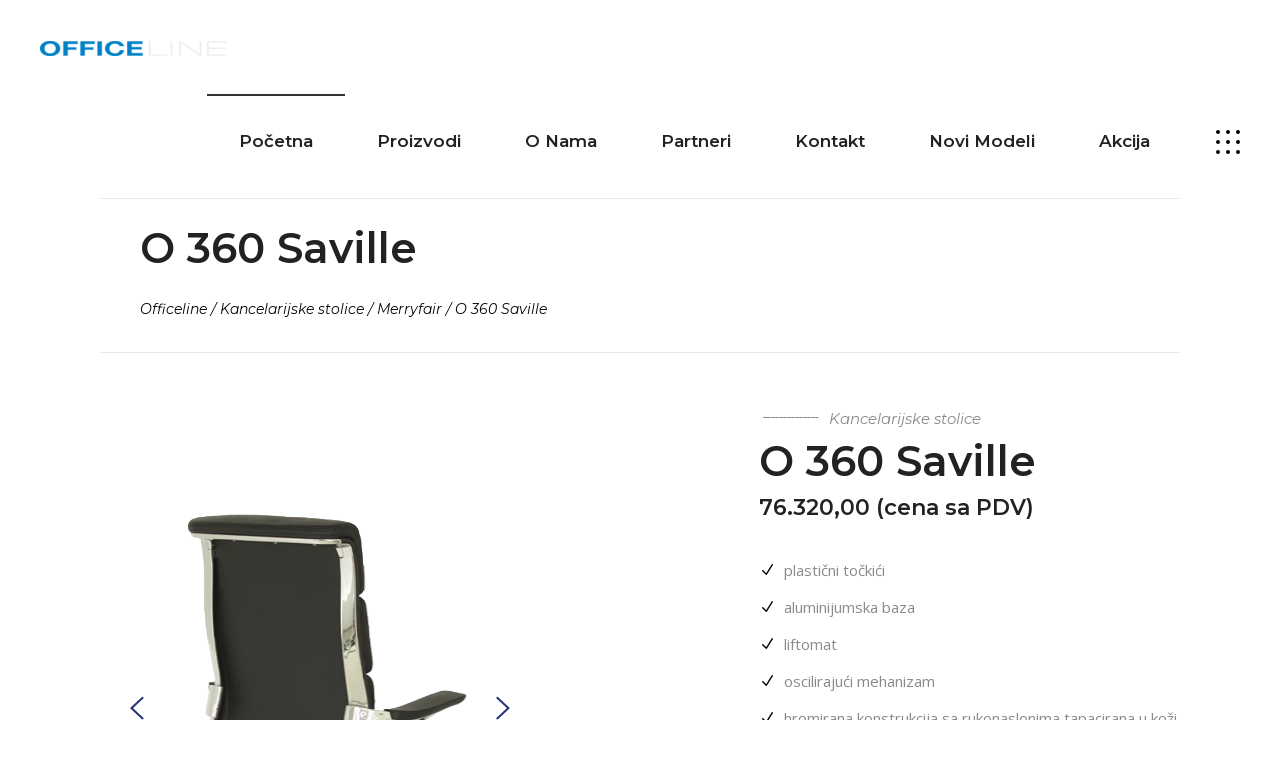

--- FILE ---
content_type: text/html; charset=UTF-8
request_url: https://officeline.rs/merryfair/o-360/
body_size: 68503
content:
<!DOCTYPE html>
<html lang="en">
<head>
	
		<meta charset="UTF-8"/>
		<link rel="profile" href="http://gmpg.org/xfn/11"/>
		
				<meta name="viewport" content="width=device-width,initial-scale=1,user-scalable=yes">
		<title>O 360 Saville &#8211; Officeline</title>
<style type="text/css" data-type="vc_shortcodes-custom-css">.vc_custom_1593293174013{padding-top: 20px !important;padding-bottom: 100px !important;}.vc_custom_1559898605947{padding-top: 99px !important;padding-bottom: 134px !important;}</style><meta name='robots' content='max-image-preview:large' />
<link rel='dns-prefetch' href='//fonts.googleapis.com' />
<link rel="alternate" type="application/rss+xml" title="Officeline &raquo; Feed" href="https://officeline.rs/feed/" />
<link rel="alternate" type="application/rss+xml" title="Officeline &raquo; Comments Feed" href="https://officeline.rs/comments/feed/" />
<script type="text/javascript">
/* <![CDATA[ */
window._wpemojiSettings = {"baseUrl":"https:\/\/s.w.org\/images\/core\/emoji\/15.0.3\/72x72\/","ext":".png","svgUrl":"https:\/\/s.w.org\/images\/core\/emoji\/15.0.3\/svg\/","svgExt":".svg","source":{"concatemoji":"https:\/\/officeline.rs\/wp-includes\/js\/wp-emoji-release.min.js?ver=6.5"}};
/*! This file is auto-generated */
!function(i,n){var o,s,e;function c(e){try{var t={supportTests:e,timestamp:(new Date).valueOf()};sessionStorage.setItem(o,JSON.stringify(t))}catch(e){}}function p(e,t,n){e.clearRect(0,0,e.canvas.width,e.canvas.height),e.fillText(t,0,0);var t=new Uint32Array(e.getImageData(0,0,e.canvas.width,e.canvas.height).data),r=(e.clearRect(0,0,e.canvas.width,e.canvas.height),e.fillText(n,0,0),new Uint32Array(e.getImageData(0,0,e.canvas.width,e.canvas.height).data));return t.every(function(e,t){return e===r[t]})}function u(e,t,n){switch(t){case"flag":return n(e,"\ud83c\udff3\ufe0f\u200d\u26a7\ufe0f","\ud83c\udff3\ufe0f\u200b\u26a7\ufe0f")?!1:!n(e,"\ud83c\uddfa\ud83c\uddf3","\ud83c\uddfa\u200b\ud83c\uddf3")&&!n(e,"\ud83c\udff4\udb40\udc67\udb40\udc62\udb40\udc65\udb40\udc6e\udb40\udc67\udb40\udc7f","\ud83c\udff4\u200b\udb40\udc67\u200b\udb40\udc62\u200b\udb40\udc65\u200b\udb40\udc6e\u200b\udb40\udc67\u200b\udb40\udc7f");case"emoji":return!n(e,"\ud83d\udc26\u200d\u2b1b","\ud83d\udc26\u200b\u2b1b")}return!1}function f(e,t,n){var r="undefined"!=typeof WorkerGlobalScope&&self instanceof WorkerGlobalScope?new OffscreenCanvas(300,150):i.createElement("canvas"),a=r.getContext("2d",{willReadFrequently:!0}),o=(a.textBaseline="top",a.font="600 32px Arial",{});return e.forEach(function(e){o[e]=t(a,e,n)}),o}function t(e){var t=i.createElement("script");t.src=e,t.defer=!0,i.head.appendChild(t)}"undefined"!=typeof Promise&&(o="wpEmojiSettingsSupports",s=["flag","emoji"],n.supports={everything:!0,everythingExceptFlag:!0},e=new Promise(function(e){i.addEventListener("DOMContentLoaded",e,{once:!0})}),new Promise(function(t){var n=function(){try{var e=JSON.parse(sessionStorage.getItem(o));if("object"==typeof e&&"number"==typeof e.timestamp&&(new Date).valueOf()<e.timestamp+604800&&"object"==typeof e.supportTests)return e.supportTests}catch(e){}return null}();if(!n){if("undefined"!=typeof Worker&&"undefined"!=typeof OffscreenCanvas&&"undefined"!=typeof URL&&URL.createObjectURL&&"undefined"!=typeof Blob)try{var e="postMessage("+f.toString()+"("+[JSON.stringify(s),u.toString(),p.toString()].join(",")+"));",r=new Blob([e],{type:"text/javascript"}),a=new Worker(URL.createObjectURL(r),{name:"wpTestEmojiSupports"});return void(a.onmessage=function(e){c(n=e.data),a.terminate(),t(n)})}catch(e){}c(n=f(s,u,p))}t(n)}).then(function(e){for(var t in e)n.supports[t]=e[t],n.supports.everything=n.supports.everything&&n.supports[t],"flag"!==t&&(n.supports.everythingExceptFlag=n.supports.everythingExceptFlag&&n.supports[t]);n.supports.everythingExceptFlag=n.supports.everythingExceptFlag&&!n.supports.flag,n.DOMReady=!1,n.readyCallback=function(){n.DOMReady=!0}}).then(function(){return e}).then(function(){var e;n.supports.everything||(n.readyCallback(),(e=n.source||{}).concatemoji?t(e.concatemoji):e.wpemoji&&e.twemoji&&(t(e.twemoji),t(e.wpemoji)))}))}((window,document),window._wpemojiSettings);
/* ]]> */
</script>
<style id='wp-emoji-styles-inline-css' type='text/css'>

	img.wp-smiley, img.emoji {
		display: inline !important;
		border: none !important;
		box-shadow: none !important;
		height: 1em !important;
		width: 1em !important;
		margin: 0 0.07em !important;
		vertical-align: -0.1em !important;
		background: none !important;
		padding: 0 !important;
	}
</style>
<link rel='stylesheet' id='wp-block-library-css' href='https://officeline.rs/wp-includes/css/dist/block-library/style.min.css?ver=6.5' type='text/css' media='all' />
<style id='classic-theme-styles-inline-css' type='text/css'>
/*! This file is auto-generated */
.wp-block-button__link{color:#fff;background-color:#32373c;border-radius:9999px;box-shadow:none;text-decoration:none;padding:calc(.667em + 2px) calc(1.333em + 2px);font-size:1.125em}.wp-block-file__button{background:#32373c;color:#fff;text-decoration:none}
</style>
<style id='global-styles-inline-css' type='text/css'>
body{--wp--preset--color--black: #000000;--wp--preset--color--cyan-bluish-gray: #abb8c3;--wp--preset--color--white: #ffffff;--wp--preset--color--pale-pink: #f78da7;--wp--preset--color--vivid-red: #cf2e2e;--wp--preset--color--luminous-vivid-orange: #ff6900;--wp--preset--color--luminous-vivid-amber: #fcb900;--wp--preset--color--light-green-cyan: #7bdcb5;--wp--preset--color--vivid-green-cyan: #00d084;--wp--preset--color--pale-cyan-blue: #8ed1fc;--wp--preset--color--vivid-cyan-blue: #0693e3;--wp--preset--color--vivid-purple: #9b51e0;--wp--preset--gradient--vivid-cyan-blue-to-vivid-purple: linear-gradient(135deg,rgba(6,147,227,1) 0%,rgb(155,81,224) 100%);--wp--preset--gradient--light-green-cyan-to-vivid-green-cyan: linear-gradient(135deg,rgb(122,220,180) 0%,rgb(0,208,130) 100%);--wp--preset--gradient--luminous-vivid-amber-to-luminous-vivid-orange: linear-gradient(135deg,rgba(252,185,0,1) 0%,rgba(255,105,0,1) 100%);--wp--preset--gradient--luminous-vivid-orange-to-vivid-red: linear-gradient(135deg,rgba(255,105,0,1) 0%,rgb(207,46,46) 100%);--wp--preset--gradient--very-light-gray-to-cyan-bluish-gray: linear-gradient(135deg,rgb(238,238,238) 0%,rgb(169,184,195) 100%);--wp--preset--gradient--cool-to-warm-spectrum: linear-gradient(135deg,rgb(74,234,220) 0%,rgb(151,120,209) 20%,rgb(207,42,186) 40%,rgb(238,44,130) 60%,rgb(251,105,98) 80%,rgb(254,248,76) 100%);--wp--preset--gradient--blush-light-purple: linear-gradient(135deg,rgb(255,206,236) 0%,rgb(152,150,240) 100%);--wp--preset--gradient--blush-bordeaux: linear-gradient(135deg,rgb(254,205,165) 0%,rgb(254,45,45) 50%,rgb(107,0,62) 100%);--wp--preset--gradient--luminous-dusk: linear-gradient(135deg,rgb(255,203,112) 0%,rgb(199,81,192) 50%,rgb(65,88,208) 100%);--wp--preset--gradient--pale-ocean: linear-gradient(135deg,rgb(255,245,203) 0%,rgb(182,227,212) 50%,rgb(51,167,181) 100%);--wp--preset--gradient--electric-grass: linear-gradient(135deg,rgb(202,248,128) 0%,rgb(113,206,126) 100%);--wp--preset--gradient--midnight: linear-gradient(135deg,rgb(2,3,129) 0%,rgb(40,116,252) 100%);--wp--preset--font-size--small: 13px;--wp--preset--font-size--medium: 20px;--wp--preset--font-size--large: 36px;--wp--preset--font-size--x-large: 42px;--wp--preset--spacing--20: 0.44rem;--wp--preset--spacing--30: 0.67rem;--wp--preset--spacing--40: 1rem;--wp--preset--spacing--50: 1.5rem;--wp--preset--spacing--60: 2.25rem;--wp--preset--spacing--70: 3.38rem;--wp--preset--spacing--80: 5.06rem;--wp--preset--shadow--natural: 6px 6px 9px rgba(0, 0, 0, 0.2);--wp--preset--shadow--deep: 12px 12px 50px rgba(0, 0, 0, 0.4);--wp--preset--shadow--sharp: 6px 6px 0px rgba(0, 0, 0, 0.2);--wp--preset--shadow--outlined: 6px 6px 0px -3px rgba(255, 255, 255, 1), 6px 6px rgba(0, 0, 0, 1);--wp--preset--shadow--crisp: 6px 6px 0px rgba(0, 0, 0, 1);}:where(.is-layout-flex){gap: 0.5em;}:where(.is-layout-grid){gap: 0.5em;}body .is-layout-flow > .alignleft{float: left;margin-inline-start: 0;margin-inline-end: 2em;}body .is-layout-flow > .alignright{float: right;margin-inline-start: 2em;margin-inline-end: 0;}body .is-layout-flow > .aligncenter{margin-left: auto !important;margin-right: auto !important;}body .is-layout-constrained > .alignleft{float: left;margin-inline-start: 0;margin-inline-end: 2em;}body .is-layout-constrained > .alignright{float: right;margin-inline-start: 2em;margin-inline-end: 0;}body .is-layout-constrained > .aligncenter{margin-left: auto !important;margin-right: auto !important;}body .is-layout-constrained > :where(:not(.alignleft):not(.alignright):not(.alignfull)){max-width: var(--wp--style--global--content-size);margin-left: auto !important;margin-right: auto !important;}body .is-layout-constrained > .alignwide{max-width: var(--wp--style--global--wide-size);}body .is-layout-flex{display: flex;}body .is-layout-flex{flex-wrap: wrap;align-items: center;}body .is-layout-flex > *{margin: 0;}body .is-layout-grid{display: grid;}body .is-layout-grid > *{margin: 0;}:where(.wp-block-columns.is-layout-flex){gap: 2em;}:where(.wp-block-columns.is-layout-grid){gap: 2em;}:where(.wp-block-post-template.is-layout-flex){gap: 1.25em;}:where(.wp-block-post-template.is-layout-grid){gap: 1.25em;}.has-black-color{color: var(--wp--preset--color--black) !important;}.has-cyan-bluish-gray-color{color: var(--wp--preset--color--cyan-bluish-gray) !important;}.has-white-color{color: var(--wp--preset--color--white) !important;}.has-pale-pink-color{color: var(--wp--preset--color--pale-pink) !important;}.has-vivid-red-color{color: var(--wp--preset--color--vivid-red) !important;}.has-luminous-vivid-orange-color{color: var(--wp--preset--color--luminous-vivid-orange) !important;}.has-luminous-vivid-amber-color{color: var(--wp--preset--color--luminous-vivid-amber) !important;}.has-light-green-cyan-color{color: var(--wp--preset--color--light-green-cyan) !important;}.has-vivid-green-cyan-color{color: var(--wp--preset--color--vivid-green-cyan) !important;}.has-pale-cyan-blue-color{color: var(--wp--preset--color--pale-cyan-blue) !important;}.has-vivid-cyan-blue-color{color: var(--wp--preset--color--vivid-cyan-blue) !important;}.has-vivid-purple-color{color: var(--wp--preset--color--vivid-purple) !important;}.has-black-background-color{background-color: var(--wp--preset--color--black) !important;}.has-cyan-bluish-gray-background-color{background-color: var(--wp--preset--color--cyan-bluish-gray) !important;}.has-white-background-color{background-color: var(--wp--preset--color--white) !important;}.has-pale-pink-background-color{background-color: var(--wp--preset--color--pale-pink) !important;}.has-vivid-red-background-color{background-color: var(--wp--preset--color--vivid-red) !important;}.has-luminous-vivid-orange-background-color{background-color: var(--wp--preset--color--luminous-vivid-orange) !important;}.has-luminous-vivid-amber-background-color{background-color: var(--wp--preset--color--luminous-vivid-amber) !important;}.has-light-green-cyan-background-color{background-color: var(--wp--preset--color--light-green-cyan) !important;}.has-vivid-green-cyan-background-color{background-color: var(--wp--preset--color--vivid-green-cyan) !important;}.has-pale-cyan-blue-background-color{background-color: var(--wp--preset--color--pale-cyan-blue) !important;}.has-vivid-cyan-blue-background-color{background-color: var(--wp--preset--color--vivid-cyan-blue) !important;}.has-vivid-purple-background-color{background-color: var(--wp--preset--color--vivid-purple) !important;}.has-black-border-color{border-color: var(--wp--preset--color--black) !important;}.has-cyan-bluish-gray-border-color{border-color: var(--wp--preset--color--cyan-bluish-gray) !important;}.has-white-border-color{border-color: var(--wp--preset--color--white) !important;}.has-pale-pink-border-color{border-color: var(--wp--preset--color--pale-pink) !important;}.has-vivid-red-border-color{border-color: var(--wp--preset--color--vivid-red) !important;}.has-luminous-vivid-orange-border-color{border-color: var(--wp--preset--color--luminous-vivid-orange) !important;}.has-luminous-vivid-amber-border-color{border-color: var(--wp--preset--color--luminous-vivid-amber) !important;}.has-light-green-cyan-border-color{border-color: var(--wp--preset--color--light-green-cyan) !important;}.has-vivid-green-cyan-border-color{border-color: var(--wp--preset--color--vivid-green-cyan) !important;}.has-pale-cyan-blue-border-color{border-color: var(--wp--preset--color--pale-cyan-blue) !important;}.has-vivid-cyan-blue-border-color{border-color: var(--wp--preset--color--vivid-cyan-blue) !important;}.has-vivid-purple-border-color{border-color: var(--wp--preset--color--vivid-purple) !important;}.has-vivid-cyan-blue-to-vivid-purple-gradient-background{background: var(--wp--preset--gradient--vivid-cyan-blue-to-vivid-purple) !important;}.has-light-green-cyan-to-vivid-green-cyan-gradient-background{background: var(--wp--preset--gradient--light-green-cyan-to-vivid-green-cyan) !important;}.has-luminous-vivid-amber-to-luminous-vivid-orange-gradient-background{background: var(--wp--preset--gradient--luminous-vivid-amber-to-luminous-vivid-orange) !important;}.has-luminous-vivid-orange-to-vivid-red-gradient-background{background: var(--wp--preset--gradient--luminous-vivid-orange-to-vivid-red) !important;}.has-very-light-gray-to-cyan-bluish-gray-gradient-background{background: var(--wp--preset--gradient--very-light-gray-to-cyan-bluish-gray) !important;}.has-cool-to-warm-spectrum-gradient-background{background: var(--wp--preset--gradient--cool-to-warm-spectrum) !important;}.has-blush-light-purple-gradient-background{background: var(--wp--preset--gradient--blush-light-purple) !important;}.has-blush-bordeaux-gradient-background{background: var(--wp--preset--gradient--blush-bordeaux) !important;}.has-luminous-dusk-gradient-background{background: var(--wp--preset--gradient--luminous-dusk) !important;}.has-pale-ocean-gradient-background{background: var(--wp--preset--gradient--pale-ocean) !important;}.has-electric-grass-gradient-background{background: var(--wp--preset--gradient--electric-grass) !important;}.has-midnight-gradient-background{background: var(--wp--preset--gradient--midnight) !important;}.has-small-font-size{font-size: var(--wp--preset--font-size--small) !important;}.has-medium-font-size{font-size: var(--wp--preset--font-size--medium) !important;}.has-large-font-size{font-size: var(--wp--preset--font-size--large) !important;}.has-x-large-font-size{font-size: var(--wp--preset--font-size--x-large) !important;}
.wp-block-navigation a:where(:not(.wp-element-button)){color: inherit;}
:where(.wp-block-post-template.is-layout-flex){gap: 1.25em;}:where(.wp-block-post-template.is-layout-grid){gap: 1.25em;}
:where(.wp-block-columns.is-layout-flex){gap: 2em;}:where(.wp-block-columns.is-layout-grid){gap: 2em;}
.wp-block-pullquote{font-size: 1.5em;line-height: 1.6;}
</style>
<link rel='stylesheet' id='contact-form-7-css' href='https://officeline.rs/wp-content/plugins/contact-form-7/includes/css/styles.css?ver=5.1.9' type='text/css' media='all' />
<link rel='stylesheet' id='rs-plugin-settings-css' href='https://officeline.rs/wp-content/plugins/revslider/public/assets/css/rs6.css?ver=6.0.8' type='text/css' media='all' />
<style id='rs-plugin-settings-inline-css' type='text/css'>
#rs-demo-id {}
</style>
<link rel='stylesheet' id='cevian-select-default-style-css' href='https://officeline.rs/wp-content/themes/cevian/style.css?ver=6.5' type='text/css' media='all' />
<link rel='stylesheet' id='cevian-select-modules-css' href='https://officeline.rs/wp-content/themes/cevian/assets/css/modules.min.css?ver=6.5' type='text/css' media='all' />
<style id='cevian-select-modules-inline-css' type='text/css'>
.page-id-6526 .qodef-content .qodef-content-inner > .qodef-container > .qodef-container-inner, .page-id-6526 .qodef-content .qodef-content-inner > .qodef-full-width > .qodef-full-width-inner { padding: 0 0;}@media only screen and (max-width: 1024px) {.page-id-6526 .qodef-content .qodef-content-inner > .qodef-container > .qodef-container-inner, .page-id-6526 .qodef-content .qodef-content-inner > .qodef-full-width > .qodef-full-width-inner { padding: 0 0;}}.page-id-6526 .qodef-content .qodef-content-inner > .qodef-container > .qodef-container-inner, .page-id-6526 .qodef-content .qodef-content-inner > .qodef-full-width > .qodef-full-width-inner { padding: 0 0;}@media only screen and (max-width: 1024px) {.page-id-6526 .qodef-content .qodef-content-inner > .qodef-container > .qodef-container-inner, .page-id-6526 .qodef-content .qodef-content-inner > .qodef-full-width > .qodef-full-width-inner { padding: 0 0;}}
</style>
<link rel='stylesheet' id='qodef-dripicons-css' href='https://officeline.rs/wp-content/themes/cevian/framework/lib/icons-pack/dripicons/dripicons.css?ver=6.5' type='text/css' media='all' />
<link rel='stylesheet' id='qodef-font_elegant-css' href='https://officeline.rs/wp-content/themes/cevian/framework/lib/icons-pack/elegant-icons/style.min.css?ver=6.5' type='text/css' media='all' />
<link rel='stylesheet' id='qodef-font_awesome-css' href='https://officeline.rs/wp-content/themes/cevian/framework/lib/icons-pack/font-awesome/css/fontawesome-all.min.css?ver=6.5' type='text/css' media='all' />
<link rel='stylesheet' id='qodef-ion_icons-css' href='https://officeline.rs/wp-content/themes/cevian/framework/lib/icons-pack/ion-icons/css/ionicons.min.css?ver=6.5' type='text/css' media='all' />
<link rel='stylesheet' id='qodef-linea_icons-css' href='https://officeline.rs/wp-content/themes/cevian/framework/lib/icons-pack/linea-icons/style.css?ver=6.5' type='text/css' media='all' />
<link rel='stylesheet' id='qodef-linear_icons-css' href='https://officeline.rs/wp-content/themes/cevian/framework/lib/icons-pack/linear-icons/style.css?ver=6.5' type='text/css' media='all' />
<link rel='stylesheet' id='qodef-simple_line_icons-css' href='https://officeline.rs/wp-content/themes/cevian/framework/lib/icons-pack/simple-line-icons/simple-line-icons.css?ver=6.5' type='text/css' media='all' />
<link rel='stylesheet' id='mediaelement-css' href='https://officeline.rs/wp-includes/js/mediaelement/mediaelementplayer-legacy.min.css?ver=4.2.17' type='text/css' media='all' />
<link rel='stylesheet' id='wp-mediaelement-css' href='https://officeline.rs/wp-includes/js/mediaelement/wp-mediaelement.min.css?ver=6.5' type='text/css' media='all' />
<link rel='stylesheet' id='cevian-select-style-dynamic-css' href='https://officeline.rs/wp-content/themes/cevian/assets/css/style_dynamic.css?ver=1600941944' type='text/css' media='all' />
<link rel='stylesheet' id='cevian-select-modules-responsive-css' href='https://officeline.rs/wp-content/themes/cevian/assets/css/modules-responsive.min.css?ver=6.5' type='text/css' media='all' />
<link rel='stylesheet' id='cevian-select-style-dynamic-responsive-css' href='https://officeline.rs/wp-content/themes/cevian/assets/css/style_dynamic_responsive.css?ver=1600941944' type='text/css' media='all' />
<link rel='stylesheet' id='cevian-select-google-fonts-css' href='https://fonts.googleapis.com/css?family=Montserrat%3A200%2C300%2C400%2C400i%2C500%2C600%2C700%2C800%2C900%7COpen+Sans%3A200%2C300%2C400%2C400i%2C500%2C600%2C700%2C800%2C900&#038;subset=latin-ext&#038;ver=1.0.0' type='text/css' media='all' />
<link rel='stylesheet' id='cevian-select-page-css' href='https://officeline.rs/wp-content/themes/cevian/assets/css/page.css?ver=6.5' type='text/css' media='all' />
<!--[if lt IE 9]>
<link rel='stylesheet' id='vc_lte_ie9-css' href='https://officeline.rs/wp-content/plugins/js_composer/assets/css/vc_lte_ie9.min.css?ver=6.0.5' type='text/css' media='screen' />
<![endif]-->
<link rel='stylesheet' id='elementor-icons-css' href='https://officeline.rs/wp-content/plugins/elementor/assets/lib/eicons/css/elementor-icons.min.css?ver=5.15.0' type='text/css' media='all' />
<link rel='stylesheet' id='elementor-frontend-legacy-css' href='https://officeline.rs/wp-content/plugins/elementor/assets/css/frontend-legacy.min.css?ver=3.6.0' type='text/css' media='all' />
<link rel='stylesheet' id='elementor-frontend-css' href='https://officeline.rs/wp-content/plugins/elementor/assets/css/frontend.min.css?ver=3.6.0' type='text/css' media='all' />
<link rel='stylesheet' id='elementor-post-7-css' href='https://officeline.rs/wp-content/uploads/elementor/css/post-7.css?ver=1712577688' type='text/css' media='all' />
<link rel='stylesheet' id='js_composer_front-css' href='https://officeline.rs/wp-content/plugins/js_composer/assets/css/js_composer.min.css?ver=6.0.5' type='text/css' media='all' />
<link rel='stylesheet' id='google-fonts-1-css' href='https://fonts.googleapis.com/css?family=Roboto%3A100%2C100italic%2C200%2C200italic%2C300%2C300italic%2C400%2C400italic%2C500%2C500italic%2C600%2C600italic%2C700%2C700italic%2C800%2C800italic%2C900%2C900italic%7CRoboto+Slab%3A100%2C100italic%2C200%2C200italic%2C300%2C300italic%2C400%2C400italic%2C500%2C500italic%2C600%2C600italic%2C700%2C700italic%2C800%2C800italic%2C900%2C900italic&#038;display=auto&#038;ver=6.5' type='text/css' media='all' />
<script type="text/javascript" src="https://officeline.rs/wp-includes/js/jquery/jquery.min.js?ver=3.7.1" id="jquery-core-js"></script>
<script type="text/javascript" src="https://officeline.rs/wp-includes/js/jquery/jquery-migrate.min.js?ver=3.4.1" id="jquery-migrate-js"></script>
<script type="text/javascript" src="https://officeline.rs/wp-content/plugins/revslider/public/assets/js/revolution.tools.min.js?ver=6.0" id="tp-tools-js"></script>
<script type="text/javascript" src="https://officeline.rs/wp-content/plugins/revslider/public/assets/js/rs6.min.js?ver=6.0.8" id="revmin-js"></script>
<link rel="https://api.w.org/" href="https://officeline.rs/wp-json/" /><link rel="alternate" type="application/json" href="https://officeline.rs/wp-json/wp/v2/pages/6526" /><link rel="EditURI" type="application/rsd+xml" title="RSD" href="https://officeline.rs/xmlrpc.php?rsd" />
<meta name="generator" content="WordPress 6.5" />
<link rel="canonical" href="https://officeline.rs/merryfair/o-360/" />
<link rel='shortlink' href='https://officeline.rs/?p=6526' />
<link rel="alternate" type="application/json+oembed" href="https://officeline.rs/wp-json/oembed/1.0/embed?url=https%3A%2F%2Fofficeline.rs%2Fmerryfair%2Fo-360%2F" />
<link rel="alternate" type="text/xml+oembed" href="https://officeline.rs/wp-json/oembed/1.0/embed?url=https%3A%2F%2Fofficeline.rs%2Fmerryfair%2Fo-360%2F&#038;format=xml" />
<meta name="generator" content="Powered by WPBakery Page Builder - drag and drop page builder for WordPress."/>
<meta name="generator" content="Powered by Slider Revolution 6.0.8 - responsive, Mobile-Friendly Slider Plugin for WordPress with comfortable drag and drop interface." />
<link rel="icon" href="https://officeline.rs/wp-content/uploads/2024/04/cropped-android-chrome-512x512-1-32x32.png" sizes="32x32" />
<link rel="icon" href="https://officeline.rs/wp-content/uploads/2024/04/cropped-android-chrome-512x512-1-192x192.png" sizes="192x192" />
<link rel="apple-touch-icon" href="https://officeline.rs/wp-content/uploads/2024/04/cropped-android-chrome-512x512-1-180x180.png" />
<meta name="msapplication-TileImage" content="https://officeline.rs/wp-content/uploads/2024/04/cropped-android-chrome-512x512-1-270x270.png" />
<script type="text/javascript">function setREVStartSize(a){try{var b,c=document.getElementById(a.c).parentNode.offsetWidth;if(c=0===c||isNaN(c)?window.innerWidth:c,a.tabw=void 0===a.tabw?0:parseInt(a.tabw),a.thumbw=void 0===a.thumbw?0:parseInt(a.thumbw),a.tabh=void 0===a.tabh?0:parseInt(a.tabh),a.thumbh=void 0===a.thumbh?0:parseInt(a.thumbh),a.tabhide=void 0===a.tabhide?0:parseInt(a.tabhide),a.thumbhide=void 0===a.thumbhide?0:parseInt(a.thumbhide),a.mh=void 0===a.mh||""==a.mh?0:a.mh,"fullscreen"===a.layout||"fullscreen"===a.l)b=Math.max(a.mh,window.innerHeight);else{for(var d in a.gw=Array.isArray(a.gw)?a.gw:[a.gw],a.rl)(void 0===a.gw[d]||0===a.gw[d])&&(a.gw[d]=a.gw[d-1]);for(var d in a.gh=void 0===a.el||""===a.el||Array.isArray(a.el)&&0==a.el.length?a.gh:a.el,a.gh=Array.isArray(a.gh)?a.gh:[a.gh],a.rl)(void 0===a.gh[d]||0===a.gh[d])&&(a.gh[d]=a.gh[d-1]);var e,f=Array(a.rl.length),g=0;for(var d in a.tabw=a.tabhide>=c?0:a.tabw,a.thumbw=a.thumbhide>=c?0:a.thumbw,a.tabh=a.tabhide>=c?0:a.tabh,a.thumbh=a.thumbhide>=c?0:a.thumbh,a.rl)f[d]=a.rl[d]<window.innerWidth?0:a.rl[d];for(var d in e=f[0],f)e>f[d]&&0<f[d]&&(e=f[d],g=d);var h=c>a.gw[g]+a.tabw+a.thumbw?1:(c-(a.tabw+a.thumbw))/a.gw[g];b=a.gh[g]*h+(a.tabh+a.thumbh)}void 0===window.rs_init_css&&(window.rs_init_css=document.head.appendChild(document.createElement("style"))),document.getElementById(a.c).height=b,window.rs_init_css.innerHTML+="#"+a.c+"_wrapper { height: "+b+"px }"}catch(a){console.log("Failure at Presize of Slider:"+a)}};</script>
<noscript><style> .wpb_animate_when_almost_visible { opacity: 1; }</style></noscript></head>
<body class="page-template-default page page-id-6526 page-child parent-pageid-6224 cevian-core-1.0 cevian-ver-1.0 qodef-grid-1300 qodef-empty-google-api qodef-wide-dropdown-menu-content-in-grid qodef-fixed-on-scroll qodef-dropdown-animate-height qodef-header-standard qodef-menu-area-shadow-disable qodef-menu-area-in-grid-shadow-disable qodef-menu-area-border-disable qodef-menu-area-in-grid-border-disable qodef-logo-area-border-disable qodef-logo-area-in-grid-border-disable qodef-header-vertical-shadow-disable qodef-header-vertical-border-disable qodef-side-menu-slide-from-right qodef-default-mobile-header qodef-sticky-up-mobile-header wpb-js-composer js-comp-ver-6.0.5 vc_responsive elementor-default elementor-kit-7 elementor-page elementor-page-6526" itemscope itemtype="http://schema.org/WebPage">
	<section class="qodef-side-menu">
	<a class="qodef-close-side-menu qodef-close-side-menu-icon-pack" href="#">
        <svg version="1.1" xmlns="http://www.w3.org/2000/svg" xmlns:xlink="http://www.w3.org/1999/xlink" x="0px" y="0px"
             width="18.385px" height="18.385px" viewBox="0 0 18.385 18.385" enable-background="new 0 0 18.385 18.385" xml:space="preserve">
        <rect x="8.692" y="-3.308" transform="matrix(0.7071 0.7071 -0.7071 0.7071 9.1924 -3.8076)" width="1" height="25"/>
                    <rect x="8.692" y="-3.308" transform="matrix(-0.7071 0.7071 -0.7071 -0.7071 22.1924 9.1924)" width="1" height="25"/>
        </svg>
    </a>
	<div id="text-12" class="widget qodef-sidearea widget_text">			<div class="textwidget"><p><img decoding="async" class="alignnone wp-image-6191 size-full" src="https://officeline.rs/wp-content/uploads/2020/07/logo-ol23.png" alt="v" width="187" height="15" /></p>
</div>
		</div><div class="widget qodef-separator-widget"><div class="qodef-separator-holder clearfix  qodef-separator-center qodef-separator-full-width">
	<div class="qodef-separator" style="border-color: transparent;border-style: solid;width: 1px;margin-top: 10px"></div>
</div>
</div><div id="text-7" class="widget qodef-sidearea widget_text">			<div class="textwidget"><p>Dobrodošli u svet kancelarijskih stolica i nameštaja.  Vršimo isporuku na vašu adresu na teritoriji Novog Sada.</p>
</div>
		</div><div class="widget qodef-separator-widget"><div class="qodef-separator-holder clearfix  qodef-separator-center qodef-separator-normal">
	<div class="qodef-separator" style="border-style: solid;margin-top: -5px"></div>
</div>
</div>			
			<a class="qodef-icon-widget-holder qodef-icon-has-hover" data-hover-color="#535353" href="https://www.google.com/maps/place/Đakona+Avakuma+44,+Novi+Sad/@45.2803164,19.8407877,17z/data=!4m13!1m7!3m6!1s0x475b10e5b18d08ad:0xe5e449914c1aaded!2sakona+Avakuma+44,+Novi+Sad!3b1!8m2!3d45.2803126!4d19.8429764!3m4!1s0x475b10e5b18d08ad:0xe5e449914c1aaded!8m2!3d45.2803126!4d19.8429764" target="_blank" style="margin: 12px 0 10px">
				<span class="qodef-icon-element lnr lnr-apartment" style="color: #293478;font-size: 16px"></span>				<span class="qodef-icon-text " style="font-size: 17px;color: #222222">Đakona Avakuma 44, 21000 Novi Sad</span>			</a>
						
			<a class="qodef-icon-widget-holder qodef-icon-has-hover" data-hover-color="#535353" href="tel:021419219" target="_self" style="margin: 0 0 10px">
				<span class="qodef-icon-element lnr lnr-phone-handset" style="color: #293478;font-size: 16px"></span>				<span class="qodef-icon-text " style="font-size: 17px;color: #222222">021/419-219</span>			</a>
						
			<a class="qodef-icon-widget-holder qodef-icon-has-hover" data-hover-color="#535353" href="mailto:office@officeline.rs" target="_blank" style="margin: 0">
				<span class="qodef-icon-element lnr lnr-envelope" style="color: #293478;font-size: 18px"></span>				<span class="qodef-icon-text " style="font-size: 17px;color: #222222">office@officeline.rs</span>			</a>
			</section>
    <div class="qodef-wrapper">
        <div class="qodef-wrapper-inner">
            
<header class="qodef-page-header">
		
			<div class="qodef-fixed-wrapper">
				
	<div class="qodef-menu-area qodef-menu-right">
				
						
			<div class="qodef-vertical-align-containers">
				<div class="qodef-position-left"><!--
				 --><div class="qodef-position-left-inner">
						
	
	<div class="qodef-logo-wrapper">
		<a itemprop="url" href="https://officeline.rs/" style="height: 15px;">
			<img itemprop="image" class="qodef-normal-logo" src="https://officeline.rs/wp-content/uploads/2020/09/new-office-logo-e1600520391601.png"  alt="logo"/>
			<img itemprop="image" class="qodef-dark-logo" src="https://officeline.rs/wp-content/uploads/2020/09/new-office-logo-e1600520391601.png"  alt="dark logo"/>			<img itemprop="image" class="qodef-light-logo" src="https://officeline.rs/wp-content/uploads/2020/09/new-office-logo-e1600520391601.png"  alt="light logo"/>		</a>
	</div>

											</div>
				</div>
								<div class="qodef-position-right"><!--
				 --><div class="qodef-position-right-inner">
														
	<nav class="qodef-main-menu qodef-drop-down qodef-default-nav">
		<ul id="menu-main-menu" class="clearfix"><li id="nav-menu-item-5858" class="menu-item menu-item-type-post_type menu-item-object-page menu-item-home  narrow"><a href="https://officeline.rs/" class=""><span class="item_outer"><span class="item_text">Početna</span></span></a></li>
<li id="nav-menu-item-5859" class="menu-item menu-item-type-custom menu-item-object-custom menu-item-has-children  has_sub narrow"><a href="#" class=""><span class="item_outer"><span class="item_text">Proizvodi</span></span></a>
<div class="second"><div class="inner"><ul>
	<li id="nav-menu-item-5864" class="menu-item menu-item-type-post_type menu-item-object-page menu-item-has-children sub"><a href="https://officeline.rs/kancelarijske-stolice/" class=""><span class="item_outer"><span class="item_text">Kancelarijske stolice</span></span></a>
	<ul>
		<li id="nav-menu-item-10365" class="menu-item menu-item-type-post_type menu-item-object-page "><a href="https://officeline.rs/wagner/" class=""><span class="item_outer"><span class="item_text">Wagner</span></span></a></li>
		<li id="nav-menu-item-10449" class="menu-item menu-item-type-post_type menu-item-object-page "><a href="https://officeline.rs/topstar-2/" class=""><span class="item_outer"><span class="item_text">Topstar</span></span></a></li>
		<li id="nav-menu-item-5880" class="menu-item menu-item-type-custom menu-item-object-custom "><a href="https://officeline.rs/merryfair/" class=""><span class="item_outer"><span class="item_text">Merryfair</span></span></a></li>
		<li id="nav-menu-item-8778" class="menu-item menu-item-type-custom menu-item-object-custom "><a href="http://astrans.net" class=""><span class="item_outer"><span class="item_text">Astra</span></span></a></li>
	</ul>
</li>
	<li id="nav-menu-item-6991" class="menu-item menu-item-type-post_type menu-item-object-page menu-item-has-children sub"><a href="https://officeline.rs/kancelarijski-namestaj/" class=""><span class="item_outer"><span class="item_text">Kancelarijski nameštaj</span></span></a>
	<ul>
		<li id="nav-menu-item-8082" class="menu-item menu-item-type-custom menu-item-object-custom "><a target="_blank" href="https://officeline.rs/wp-content/uploads/2023/01/CENOVNIK-BIZNIS-NAMESTAJ-2-22-01.12.2022.-1.pdf" class=""><span class="item_outer"><span class="item_text">Biznis nameštaj</span></span></a></li>
		<li id="nav-menu-item-7356" class="menu-item menu-item-type-custom menu-item-object-custom menu-item-home "><a href="https://officeline.rs/" class=""><span class="item_outer"><span class="item_text">Krealine</span></span></a></li>
	</ul>
</li>
	<li id="nav-menu-item-8020" class="menu-item menu-item-type-custom menu-item-object-custom "><a href="https://officeline.rs/homeoffice/" class=""><span class="item_outer"><span class="item_text">Home office</span></span></a></li>
	<li id="nav-menu-item-6990" class="menu-item menu-item-type-post_type menu-item-object-page menu-item-has-children sub"><a href="https://officeline.rs/kancelarijska-oprema/" class=""><span class="item_outer"><span class="item_text">Kancelarijska oprema</span></span></a>
	<ul>
		<li id="nav-menu-item-7024" class="menu-item menu-item-type-post_type menu-item-object-page "><a href="https://officeline.rs/officeline-oprema/" class=""><span class="item_outer"><span class="item_text">Officeline oprema</span></span></a></li>
		<li id="nav-menu-item-6955" class="menu-item menu-item-type-custom menu-item-object-custom "><a href="https://officeline.rs/digitel/" class=""><span class="item_outer"><span class="item_text">Digitel</span></span></a></li>
	</ul>
</li>
</ul></div></div>
</li>
<li id="nav-menu-item-5861" class="menu-item menu-item-type-post_type menu-item-object-page  narrow"><a href="https://officeline.rs/o-nama/" class=""><span class="item_outer"><span class="item_text">O Nama</span></span></a></li>
<li id="nav-menu-item-5862" class="menu-item menu-item-type-post_type menu-item-object-page  narrow"><a href="https://officeline.rs/partneri/" class=""><span class="item_outer"><span class="item_text">Partneri</span></span></a></li>
<li id="nav-menu-item-5860" class="menu-item menu-item-type-post_type menu-item-object-page  narrow"><a href="https://officeline.rs/kontakt/" class=""><span class="item_outer"><span class="item_text">Kontakt</span></span></a></li>
<li id="nav-menu-item-9740" class="menu-item menu-item-type-post_type menu-item-object-page  narrow"><a href="https://officeline.rs/novi-modeli/" class=""><span class="item_outer"><span class="item_text">Novi Modeli</span></span></a></li>
<li id="nav-menu-item-8651" class="menu-item menu-item-type-post_type menu-item-object-page  narrow"><a href="https://officeline.rs/akcija/" class=""><span class="item_outer"><span class="item_text">Akcija</span></span></a></li>
</ul>	</nav>

															<a class="qodef-side-menu-button-opener qodef-icon-has-hover qodef-side-menu-button-opener-icon-pack"  href="javascript:void(0)" style="margin: 0 0 0 30px">
								<span class="qodef-side-menu-icon">
					<svg version="1.1" xmlns="http://www.w3.org/2000/svg" xmlns:xlink="http://www.w3.org/1999/xlink" x="0px" y="0px"
                         width="24px" height="24px" viewBox="0 0 24 24" enable-background="new 0 0 24 24" xml:space="preserve">
                    <circle cx="2" cy="2" r="2"/>
                    <circle cx="12" cy="2" r="2"/>
                    <circle cx="22" cy="2" r="2"/>
                    <circle cx="2" cy="12" r="2"/>
                    <circle cx="12" cy="12" r="2"/>
                    <circle cx="22" cy="12" r="2"/>
                    <circle cx="2" cy="22" r="2"/>
                    <circle cx="12" cy="22" r="2"/>
                    <circle cx="22" cy="22" r="2"/>
                    </svg>
	            </span>
			</a>
							</div>
				</div>
			</div>
			
			</div>
			
			</div>
		
		
	</header>


<header class="qodef-mobile-header">
		
	<div class="qodef-mobile-header-inner">
		<div class="qodef-mobile-header-holder">
			<div class="qodef-grid">
				<div class="qodef-vertical-align-containers">
					<div class="qodef-vertical-align-containers">
						<div class="qodef-position-left"><!--
						 --><div class="qodef-position-left-inner">
								
<div class="qodef-mobile-logo-wrapper">
	<a itemprop="url" href="https://officeline.rs/" style="height: 7px">
		<img itemprop="image" src="https://officeline.rs/wp-content/uploads/2020/07/logo-ol23-e1600419835112.png"  alt="Mobile Logo"/>
	</a>
</div>

							</div>
						</div>
						<div class="qodef-position-right"><!--
						 --><div class="qodef-position-right-inner">
																									<div class="qodef-mobile-menu-opener qodef-mobile-menu-opener-icon-pack">
										<a href="javascript:void(0)">
																						<span class="qodef-mobile-menu-icon">
												<svg version="1.1" xmlns="http://www.w3.org/2000/svg" xmlns:xlink="http://www.w3.org/1999/xlink" x="0px" y="0px"
                                                     width="24px" height="24px" viewBox="0 0 24 24" enable-background="new 0 0 24 24" xml:space="preserve">
                                                    <circle cx="2" cy="2" r="2"/>
                                                    <circle cx="12" cy="2" r="2"/>
                                                    <circle cx="22" cy="2" r="2"/>
                                                    <circle cx="2" cy="12" r="2"/>
                                                    <circle cx="12" cy="12" r="2"/>
                                                    <circle cx="22" cy="12" r="2"/>
                                                    <circle cx="2" cy="22" r="2"/>
                                                    <circle cx="12" cy="22" r="2"/>
                                                    <circle cx="22" cy="22" r="2"/>
                                                    </svg>
											</span>
										</a>
									</div>
															</div>
						</div>
					</div>
				</div>
			</div>
		</div>
		
	<nav class="qodef-mobile-nav" role="navigation" aria-label="Mobile Menu">
		<div class="qodef-grid">
			<ul id="menu-main-menu-1" class=""><li id="mobile-menu-item-5858" class="menu-item menu-item-type-post_type menu-item-object-page menu-item-home "><a href="https://officeline.rs/" class=""><span>Početna</span></a></li>
<li id="mobile-menu-item-5859" class="menu-item menu-item-type-custom menu-item-object-custom menu-item-has-children  has_sub"><a href="#" class=" qodef-mobile-no-link"><span>Proizvodi</span></a><span class="mobile_arrow"><i class="qodef-icon-linear-icons lnr lnr-chevron-right qodef-icon-element"></i><i class="fa fa-angle-down"></i></span>
<ul class="sub_menu">
	<li id="mobile-menu-item-5864" class="menu-item menu-item-type-post_type menu-item-object-page menu-item-has-children  has_sub"><a href="https://officeline.rs/kancelarijske-stolice/" class=""><span>Kancelarijske stolice</span></a><span class="mobile_arrow"><i class="qodef-icon-linear-icons lnr lnr-chevron-right qodef-icon-element"></i><i class="fa fa-angle-down"></i></span>
	<ul class="sub_menu">
		<li id="mobile-menu-item-10365" class="menu-item menu-item-type-post_type menu-item-object-page "><a href="https://officeline.rs/wagner/" class=""><span>Wagner</span></a></li>
		<li id="mobile-menu-item-10449" class="menu-item menu-item-type-post_type menu-item-object-page "><a href="https://officeline.rs/topstar-2/" class=""><span>Topstar</span></a></li>
		<li id="mobile-menu-item-5880" class="menu-item menu-item-type-custom menu-item-object-custom "><a href="https://officeline.rs/merryfair/" class=""><span>Merryfair</span></a></li>
		<li id="mobile-menu-item-8778" class="menu-item menu-item-type-custom menu-item-object-custom "><a href="http://astrans.net" class=""><span>Astra</span></a></li>
	</ul>
</li>
	<li id="mobile-menu-item-6991" class="menu-item menu-item-type-post_type menu-item-object-page menu-item-has-children  has_sub"><a href="https://officeline.rs/kancelarijski-namestaj/" class=""><span>Kancelarijski nameštaj</span></a><span class="mobile_arrow"><i class="qodef-icon-linear-icons lnr lnr-chevron-right qodef-icon-element"></i><i class="fa fa-angle-down"></i></span>
	<ul class="sub_menu">
		<li id="mobile-menu-item-8082" class="menu-item menu-item-type-custom menu-item-object-custom "><a target="_blank" href="https://officeline.rs/wp-content/uploads/2023/01/CENOVNIK-BIZNIS-NAMESTAJ-2-22-01.12.2022.-1.pdf" class=""><span>Biznis nameštaj</span></a></li>
		<li id="mobile-menu-item-7356" class="menu-item menu-item-type-custom menu-item-object-custom menu-item-home "><a href="https://officeline.rs/" class=""><span>Krealine</span></a></li>
	</ul>
</li>
	<li id="mobile-menu-item-8020" class="menu-item menu-item-type-custom menu-item-object-custom "><a href="https://officeline.rs/homeoffice/" class=""><span>Home office</span></a></li>
	<li id="mobile-menu-item-6990" class="menu-item menu-item-type-post_type menu-item-object-page menu-item-has-children  has_sub"><a href="https://officeline.rs/kancelarijska-oprema/" class=""><span>Kancelarijska oprema</span></a><span class="mobile_arrow"><i class="qodef-icon-linear-icons lnr lnr-chevron-right qodef-icon-element"></i><i class="fa fa-angle-down"></i></span>
	<ul class="sub_menu">
		<li id="mobile-menu-item-7024" class="menu-item menu-item-type-post_type menu-item-object-page "><a href="https://officeline.rs/officeline-oprema/" class=""><span>Officeline oprema</span></a></li>
		<li id="mobile-menu-item-6955" class="menu-item menu-item-type-custom menu-item-object-custom "><a href="https://officeline.rs/digitel/" class=""><span>Digitel</span></a></li>
	</ul>
</li>
</ul>
</li>
<li id="mobile-menu-item-5861" class="menu-item menu-item-type-post_type menu-item-object-page "><a href="https://officeline.rs/o-nama/" class=""><span>O Nama</span></a></li>
<li id="mobile-menu-item-5862" class="menu-item menu-item-type-post_type menu-item-object-page "><a href="https://officeline.rs/partneri/" class=""><span>Partneri</span></a></li>
<li id="mobile-menu-item-5860" class="menu-item menu-item-type-post_type menu-item-object-page "><a href="https://officeline.rs/kontakt/" class=""><span>Kontakt</span></a></li>
<li id="mobile-menu-item-9740" class="menu-item menu-item-type-post_type menu-item-object-page "><a href="https://officeline.rs/novi-modeli/" class=""><span>Novi Modeli</span></a></li>
<li id="mobile-menu-item-8651" class="menu-item menu-item-type-post_type menu-item-object-page "><a href="https://officeline.rs/akcija/" class=""><span>Akcija</span></a></li>
</ul>		</div>
	</nav>

	</div>
	
	</header>

	        
            <div class="qodef-content" >
                <div class="qodef-content-inner">
<div class="qodef-container qodef-default-page-template">
		
	<div class="qodef-container-inner clearfix">
        					<div class="qodef-grid-row ">
				<div class="qodef-page-content-holder qodef-grid-col-12">
							<div data-elementor-type="wp-page" data-elementor-id="6526" class="elementor elementor-6526">
						<div class="elementor-inner">
				<div class="elementor-section-wrap">
									<section class="elementor-section elementor-top-section elementor-element elementor-element-7ffbd686 elementor-section-boxed elementor-section-height-default elementor-section-height-default" data-id="7ffbd686" data-element_type="section">
						<div class="elementor-container elementor-column-gap-default">
							<div class="elementor-row">
					<div class="elementor-column elementor-col-100 elementor-top-column elementor-element elementor-element-64f15b03" data-id="64f15b03" data-element_type="column">
			<div class="elementor-column-wrap elementor-element-populated">
							<div class="elementor-widget-wrap">
						<div class="elementor-element elementor-element-6df9cbcb elementor-widget elementor-widget-text-editor" data-id="6df9cbcb" data-element_type="widget" data-widget_type="text-editor.default">
				<div class="elementor-widget-container">
								<div class="elementor-text-editor elementor-clearfix">
				<div class="vc_row wpb_row vc_row-fluid" ><div class="wpb_column vc_column_container vc_col-sm-12"><div class="vc_column-inner"><div class="wpb_wrapper"><div class="qodef-separator-holder clearfix  qodef-separator-center qodef-separator-full-width">
	<div class="qodef-separator" style="border-color: #e6e8f1;border-bottom-width: 1px;margin-top: 0px;margin-bottom: 0px"></div>
</div>
<div class="qodef-elements-holder   qodef-one-column   qodef-responsive-mode-768  " ><div class="qodef-eh-item     "  data-item-class="qodef-eh-custom-2427">
	<div class="qodef-eh-item-inner">
        		<div class="qodef-eh-item-content qodef-eh-custom-2427" style="padding: 0 0 0 40px">
			
	<div class="wpb_text_column wpb_content_element " >
		<div class="wpb_wrapper">
			<h2>O 360 Saville</h2>

		</div>
	</div>

	<div class="wpb_text_column wpb_content_element " >
		<div class="wpb_wrapper">
			<h6 style="color: #070707; font-size: 14px; font-family: Montserrat; font-style: italic; line-height: 22px;">Officeline / Kancelarijske stolice / Merryfair / O 360 Saville</h6>

		</div>
	</div>
<div class="vc_empty_space"   style="height: 32px"><span class="vc_empty_space_inner"></span></div>		</div>
	</div>
</div></div><div class="qodef-separator-holder clearfix  qodef-separator-center qodef-separator-full-width">
	<div class="qodef-separator" style="border-color: #e6e8f1;border-bottom-width: 1px;margin-top: 0px;margin-bottom: 0px"></div>
</div>
</div></div></div></div><div class="qodef-row-grid-section-wrapper "  ><div class="qodef-row-grid-section"><div class="vc_row wpb_row vc_row-fluid vc_custom_1593293174013" ><div class="wpb_column vc_column_container vc_col-sm-12 vc_col-lg-7 vc_col-md-12"><div class="vc_column-inner"><div class="wpb_wrapper"><div class="qodef-elements-holder   qodef-one-column   qodef-responsive-mode-768  " ><div class="qodef-eh-item     "  data-item-class="qodef-eh-custom-5665" data-769-1024="50px 15% 50px 15%" data-681-768="50px 0px 50px 0px" data-680="50px 0px 50px 0px">
	<div class="qodef-eh-item-inner">
        		<div class="qodef-eh-item-content qodef-eh-custom-5665" style="padding: 10px 30% 0 0">
			<div class="qodef-image-gallery  qodef-ig-carousel-type qodef-three-columns qodef-no-space  ">
	<div class="qodef-ig-slider qodef-owl-slider" data-number-of-items="1" data-enable-loop="yes" data-enable-autoplay="yes" data-slider-speed="5000" data-slider-speed-animation="600" data-slider-padding="no" data-enable-navigation="yes" data-enable-pagination="no">
					<div class="qodef-ig-image">
									<img fetchpriority="high" decoding="async" width="800" height="1181" src="https://officeline.rs/wp-content/uploads/2020/07/officeline-stolica-merry-12a.png" class="attachment-full size-full" alt="d" srcset="https://officeline.rs/wp-content/uploads/2020/07/officeline-stolica-merry-12a.png 800w, https://officeline.rs/wp-content/uploads/2020/07/officeline-stolica-merry-12a-203x300.png 203w, https://officeline.rs/wp-content/uploads/2020/07/officeline-stolica-merry-12a-694x1024.png 694w, https://officeline.rs/wp-content/uploads/2020/07/officeline-stolica-merry-12a-768x1134.png 768w, https://officeline.rs/wp-content/uploads/2020/07/officeline-stolica-merry-12a-600x886.png 600w" sizes="(max-width: 800px) 100vw, 800px" />							</div>
					<div class="qodef-ig-image">
									<img decoding="async" width="800" height="1181" src="https://officeline.rs/wp-content/uploads/2020/07/officeline-stolica-merry-12b.png" class="attachment-full size-full" alt="d" srcset="https://officeline.rs/wp-content/uploads/2020/07/officeline-stolica-merry-12b.png 800w, https://officeline.rs/wp-content/uploads/2020/07/officeline-stolica-merry-12b-203x300.png 203w, https://officeline.rs/wp-content/uploads/2020/07/officeline-stolica-merry-12b-694x1024.png 694w, https://officeline.rs/wp-content/uploads/2020/07/officeline-stolica-merry-12b-768x1134.png 768w, https://officeline.rs/wp-content/uploads/2020/07/officeline-stolica-merry-12b-600x886.png 600w" sizes="(max-width: 800px) 100vw, 800px" />							</div>
					<div class="qodef-ig-image">
									<img decoding="async" width="800" height="1181" src="https://officeline.rs/wp-content/uploads/2021/10/1-7.jpg" class="attachment-full size-full" alt="" srcset="https://officeline.rs/wp-content/uploads/2021/10/1-7.jpg 800w, https://officeline.rs/wp-content/uploads/2021/10/1-7-203x300.jpg 203w, https://officeline.rs/wp-content/uploads/2021/10/1-7-694x1024.jpg 694w, https://officeline.rs/wp-content/uploads/2021/10/1-7-768x1134.jpg 768w" sizes="(max-width: 800px) 100vw, 800px" />							</div>
			</div>
</div>		</div>
	</div>
</div></div></div></div></div><div class="wpb_column vc_column_container vc_col-sm-12 vc_col-lg-5 vc_col-md-12"><div class="vc_column-inner"><div class="wpb_wrapper"><div class="qodef-elements-holder   qodef-one-column   qodef-responsive-mode-768  " ><div class="qodef-eh-item     "  data-item-class="qodef-eh-custom-6490" data-1367-1600="85px 15px 0 19px" data-1025-1366="35px 20px 0 0" data-769-1024="0 50px 0 0" data-681-768="0 0" data-680="0 0">
	<div class="qodef-eh-item-inner">
        		<div class="qodef-eh-item-content qodef-eh-custom-6490" style="padding: 90px 45px 0 0">
			<div class="qodef-section-title-holder  qodef-st-standard qodef-st-title-left qodef-st-normal-space " >
	<div class="qodef-st-inner">
                    <h6 class="qodef-st-caption" style="color: #8a8a8a">
                Kancelarijske stolice            </h6>
        					<h2 class="qodef-st-title" style="color: #222222">
				O 360 Saville			</h2>
					</div>
</div><div class="qodef-section-title-holder  qodef-st-standard qodef-st-title-left qodef-st-normal-space " >
	<div class="qodef-st-inner">
        					<h4 class="qodef-st-title" style="color: #222222">
				76.320,00 (cena sa PDV)			</h4>
					</div>
</div><div class="vc_empty_space"   style="height: 36px"><span class="vc_empty_space_inner"></span></div>    <div class="qodef-icon-list-holder " >
        <div class="qodef-il-icon-holder">
            <span aria-hidden="true" class="qodef-icon-font-elegant icon_check " style="color: #000000;font-size: 16px"></span>        </div>
        <p class="qodef-il-text" style="color: #8a8a8a;padding-left: 20px" >plastični točkići</p>
    </div>
<div class="vc_empty_space"   style="height: 4px"><span class="vc_empty_space_inner"></span></div>    <div class="qodef-icon-list-holder " >
        <div class="qodef-il-icon-holder">
            <span aria-hidden="true" class="qodef-icon-font-elegant icon_check " style="color: #000000;font-size: 16px"></span>        </div>
        <p class="qodef-il-text" style="color: #8a8a8a;padding-left: 20px" >aluminijumska baza</p>
    </div>
<div class="vc_empty_space"   style="height: 4px"><span class="vc_empty_space_inner"></span></div>    <div class="qodef-icon-list-holder " >
        <div class="qodef-il-icon-holder">
            <span aria-hidden="true" class="qodef-icon-font-elegant icon_check " style="color: #000000;font-size: 16px"></span>        </div>
        <p class="qodef-il-text" style="color: #8a8a8a;padding-left: 20px" >liftomat</p>
    </div>
<div class="vc_empty_space"   style="height: 4px"><span class="vc_empty_space_inner"></span></div>    <div class="qodef-icon-list-holder " >
        <div class="qodef-il-icon-holder">
            <span aria-hidden="true" class="qodef-icon-font-elegant icon_check " style="color: #000000;font-size: 16px"></span>        </div>
        <p class="qodef-il-text" style="color: #8a8a8a;padding-left: 20px" >oscilirajući mehanizam</p>
    </div>
<div class="vc_empty_space"   style="height: 4px"><span class="vc_empty_space_inner"></span></div>    <div class="qodef-icon-list-holder " >
        <div class="qodef-il-icon-holder">
            <span aria-hidden="true" class="qodef-icon-font-elegant icon_check " style="color: #000000;font-size: 16px"></span>        </div>
        <p class="qodef-il-text" style="color: #8a8a8a;padding-left: 20px" >hromirana konstrukcija sa rukonaslonima tapacirana u koži</p>
    </div>
<div class="vc_empty_space"   style="height: 4px"><span class="vc_empty_space_inner"></span></div>    <div class="qodef-icon-list-holder " >
        <div class="qodef-il-icon-holder">
            <span aria-hidden="true" class="qodef-icon-font-elegant icon_check " style="color: #000000;font-size: 16px"></span>        </div>
        <p class="qodef-il-text" style="color: #8a8a8a;padding-left: 20px" >visoka radna fotelja</p>
    </div>
<div class="vc_empty_space"   style="height: 36px"><span class="vc_empty_space_inner"></span></div>		</div>
	</div>
</div></div></div></div></div></div></div></div><div class="qodef-row-grid-section-wrapper "  style="background-color:#f9f9f9"><div class="qodef-row-grid-section"><div class="vc_row wpb_row vc_row-fluid vc_custom_1559898605947" ><div class="wpb_column vc_column_container vc_col-sm-12"><div class="vc_column-inner"><div class="wpb_wrapper"><div class="qodef-tabs  qodef-tabs-standard ">
	<ul class="qodef-tabs-nav clearfix">
					<li>
									<a href="#tab-proizvodjac">Proizvodjač</a>
							</li>
					<li>
									<a href="#tab-garancija">Garancija</a>
							</li>
			</ul>
	<div class="qodef-tab-container" id="tab-proizvodjac-929">
	<div class="wpb_text_column wpb_content_element " >
		<div class="wpb_wrapper">
			<div class="jhH5U">
<div id="tw-ob" class="tw-src-ltr">
<div class="oSioSc">
<div id="tw-target">
<div id="kAz1tf" class="g9WsWb">
<div id="tw-target-rmn-container" class="tw-ta-container hide-focus-ring tw-nfl">
<div class="wpb_text_column wpb_content_element ">
<div class="wpb_wrapper">
<div class="jhH5U">
<div id="tw-ob" class="tw-src-ltr">
<div class="oSioSc">
<div id="tw-target">
<div id="kAz1tf" class="g9WsWb">
<div id="tw-target-rmn-container" class="tw-ta-container hide-focus-ring tw-nfl">
<p id="tw-target-rmn" class="tw-data-text tw-text-small tw-ta" dir="ltr">Moderna Malezijska kompanija čiji se proizvodi mogu naći širom sveta. Inovativan dizajn i izražena ergonomija, uz visoku funkcionalnost, izdvajaju Merryfair proizvode kao krajnje specifične i lako prepoznatljive. Skoro 50 godina iskustva u poizvodnji kancelarijskih stolica, sa visoko razvijenom kontrolom kvaliteta, garancija su dobrog izbora.</p>
</div>
</div>
</div>
</div>
</div>
</div>
</div>
</div>
</div>
</div>
</div>
</div>
</div>
</div>

		</div>
	</div>
<div class="vc_empty_space"   style="height: 32px"><span class="vc_empty_space_inner"></span></div><a itemprop="url" href="http://www.merryfair.com/pdf/MF_AllinOne2018_editedV.1.2.pdf" target="_blank"  class="qodef-btn qodef-btn-medium qodef-btn-minimal qodef-btn-icon"  >
    <span class="qodef-btn-text">Skini katalog</span>
    <span aria-hidden="true" class="qodef-icon-linear-icons lnr lnr-download " ></span></a></div><div class="qodef-tab-container" id="tab-garancija-596">
	<div class="wpb_text_column wpb_content_element " >
		<div class="wpb_wrapper">
			<p>2 godine garancije</p>

		</div>
	</div>
</div></div></div></div></div></div></div></div>					</div>
						</div>
				</div>
						</div>
					</div>
		</div>
								</div>
					</div>
		</section>
									</div>
			</div>
					</div>
							</div>
							</div>
		        	</div>
	
	</div>

</div> <!-- close div.content_inner -->
	</div>  <!-- close div.content -->
					<footer class="qodef-page-footer ">
				<div class="qodef-footer-bottom-holder ">
    <div class="qodef-footer-bottom-inner qodef-full-width">
        <div class="qodef-grid-row ">
                            <div class="qodef-grid-col-6">
                    			
			<a class="qodef-icon-widget-holder qodef-icon-has-hover" data-hover-color="#ffffff" href="https://www.google.com/maps/place/Đakona+Avakuma+44,+Novi+Sad/@45.2803164,19.8407877,17z/data=!4m13!1m7!3m6!1s0x475b10e5b18d08ad:0xe5e449914c1aaded!2sakona+Avakuma+44,+Novi+Sad!3b1!8m2!3d45.2803126!4d19.8429764!3m4!1s0x475b10e5b18d08ad:0xe5e449914c1aaded!8m2!3d45.2803126!4d19.8429764" target="_self" style="margin: 0 40px 0 37px">
				<span class="qodef-icon-element lnr lnr-apartment" style="color: #aaaaaa;font-size: 16px"></span>				<span class="qodef-icon-text " style="color: #aaaaaa">Đakona Avakuma 44, Novi Sad</span>			</a>
						
			<a class="qodef-icon-widget-holder qodef-icon-has-hover" data-hover-color="#ffffff" href="tel:021419219" target="_self" style="margin: 0 40px 0 0">
				<span class="qodef-icon-element lnr lnr-phone-handset" style="color: #aaaaaa;font-size: 16px"></span>				<span class="qodef-icon-text " style="color: #aaaaaa">021/419-219</span>			</a>
						
			<a class="qodef-icon-widget-holder qodef-icon-has-hover" data-hover-color="#ffffff" href="mailto:office@officeline.rs" target="_self" >
				<span class="qodef-icon-element lnr lnr-envelope" style="color: #aaaaaa;font-size: 16px"></span>				<span class="qodef-icon-text " style="color: #aaaaaa">office@officeline.rs</span>			</a>
			                </div>
                            <div class="qodef-grid-col-6">
                    			
			<a class="qodef-icon-widget-holder"  href="http://tolk.klotstudio.com/" target="_self" >
								<span class="qodef-icon-text qodef-no-icon">Website done by TOLK</span>			</a>
			                </div>
                    </div>
    </div>
</div>			</footer>
			</div> <!-- close div.qodef-wrapper-inner  -->
</div> <!-- close div.qodef-wrapper -->
<link rel='stylesheet' id='e-animations-css' href='https://officeline.rs/wp-content/plugins/elementor/assets/lib/animations/animations.min.css?ver=3.6.0' type='text/css' media='all' />
<script type="text/javascript" id="contact-form-7-js-extra">
/* <![CDATA[ */
var wpcf7 = {"apiSettings":{"root":"https:\/\/officeline.rs\/wp-json\/contact-form-7\/v1","namespace":"contact-form-7\/v1"}};
/* ]]> */
</script>
<script type="text/javascript" src="https://officeline.rs/wp-content/plugins/contact-form-7/includes/js/scripts.js?ver=5.1.9" id="contact-form-7-js"></script>
<script type="text/javascript" src="https://officeline.rs/wp-includes/js/jquery/ui/core.min.js?ver=1.13.2" id="jquery-ui-core-js"></script>
<script type="text/javascript" src="https://officeline.rs/wp-includes/js/jquery/ui/tabs.min.js?ver=1.13.2" id="jquery-ui-tabs-js"></script>
<script type="text/javascript" id="mediaelement-core-js-before">
/* <![CDATA[ */
var mejsL10n = {"language":"en","strings":{"mejs.download-file":"Download File","mejs.install-flash":"You are using a browser that does not have Flash player enabled or installed. Please turn on your Flash player plugin or download the latest version from https:\/\/get.adobe.com\/flashplayer\/","mejs.fullscreen":"Fullscreen","mejs.play":"Play","mejs.pause":"Pause","mejs.time-slider":"Time Slider","mejs.time-help-text":"Use Left\/Right Arrow keys to advance one second, Up\/Down arrows to advance ten seconds.","mejs.live-broadcast":"Live Broadcast","mejs.volume-help-text":"Use Up\/Down Arrow keys to increase or decrease volume.","mejs.unmute":"Unmute","mejs.mute":"Mute","mejs.volume-slider":"Volume Slider","mejs.video-player":"Video Player","mejs.audio-player":"Audio Player","mejs.captions-subtitles":"Captions\/Subtitles","mejs.captions-chapters":"Chapters","mejs.none":"None","mejs.afrikaans":"Afrikaans","mejs.albanian":"Albanian","mejs.arabic":"Arabic","mejs.belarusian":"Belarusian","mejs.bulgarian":"Bulgarian","mejs.catalan":"Catalan","mejs.chinese":"Chinese","mejs.chinese-simplified":"Chinese (Simplified)","mejs.chinese-traditional":"Chinese (Traditional)","mejs.croatian":"Croatian","mejs.czech":"Czech","mejs.danish":"Danish","mejs.dutch":"Dutch","mejs.english":"English","mejs.estonian":"Estonian","mejs.filipino":"Filipino","mejs.finnish":"Finnish","mejs.french":"French","mejs.galician":"Galician","mejs.german":"German","mejs.greek":"Greek","mejs.haitian-creole":"Haitian Creole","mejs.hebrew":"Hebrew","mejs.hindi":"Hindi","mejs.hungarian":"Hungarian","mejs.icelandic":"Icelandic","mejs.indonesian":"Indonesian","mejs.irish":"Irish","mejs.italian":"Italian","mejs.japanese":"Japanese","mejs.korean":"Korean","mejs.latvian":"Latvian","mejs.lithuanian":"Lithuanian","mejs.macedonian":"Macedonian","mejs.malay":"Malay","mejs.maltese":"Maltese","mejs.norwegian":"Norwegian","mejs.persian":"Persian","mejs.polish":"Polish","mejs.portuguese":"Portuguese","mejs.romanian":"Romanian","mejs.russian":"Russian","mejs.serbian":"Serbian","mejs.slovak":"Slovak","mejs.slovenian":"Slovenian","mejs.spanish":"Spanish","mejs.swahili":"Swahili","mejs.swedish":"Swedish","mejs.tagalog":"Tagalog","mejs.thai":"Thai","mejs.turkish":"Turkish","mejs.ukrainian":"Ukrainian","mejs.vietnamese":"Vietnamese","mejs.welsh":"Welsh","mejs.yiddish":"Yiddish"}};
/* ]]> */
</script>
<script type="text/javascript" src="https://officeline.rs/wp-includes/js/mediaelement/mediaelement-and-player.min.js?ver=4.2.17" id="mediaelement-core-js"></script>
<script type="text/javascript" src="https://officeline.rs/wp-includes/js/mediaelement/mediaelement-migrate.min.js?ver=6.5" id="mediaelement-migrate-js"></script>
<script type="text/javascript" id="mediaelement-js-extra">
/* <![CDATA[ */
var _wpmejsSettings = {"pluginPath":"\/wp-includes\/js\/mediaelement\/","classPrefix":"mejs-","stretching":"responsive","audioShortcodeLibrary":"mediaelement","videoShortcodeLibrary":"mediaelement"};
/* ]]> */
</script>
<script type="text/javascript" src="https://officeline.rs/wp-includes/js/mediaelement/wp-mediaelement.min.js?ver=6.5" id="wp-mediaelement-js"></script>
<script type="text/javascript" src="https://officeline.rs/wp-content/themes/cevian/assets/js/modules/plugins/jquery.appear.js?ver=6.5" id="appear-js"></script>
<script type="text/javascript" src="https://officeline.rs/wp-content/themes/cevian/assets/js/modules/plugins/modernizr.min.js?ver=6.5" id="modernizr-js"></script>
<script type="text/javascript" src="https://officeline.rs/wp-includes/js/hoverIntent.min.js?ver=1.10.2" id="hoverIntent-js"></script>
<script type="text/javascript" src="https://officeline.rs/wp-content/themes/cevian/assets/js/modules/plugins/jquery.plugin.js?ver=6.5" id="jquery-plugin-js"></script>
<script type="text/javascript" src="https://officeline.rs/wp-content/themes/cevian/assets/js/modules/plugins/owl.carousel.min.js?ver=6.5" id="owl-carousel-js"></script>
<script type="text/javascript" src="https://officeline.rs/wp-content/themes/cevian/assets/js/modules/plugins/jquery.waypoints.min.js?ver=6.5" id="waypoints-js"></script>
<script type="text/javascript" src="https://officeline.rs/wp-content/themes/cevian/assets/js/modules/plugins/fluidvids.min.js?ver=6.5" id="fluidvids-js"></script>
<script type="text/javascript" src="https://officeline.rs/wp-content/themes/cevian/assets/js/modules/plugins/perfect-scrollbar.jquery.min.js?ver=6.5" id="perfect-scrollbar-js"></script>
<script type="text/javascript" src="https://officeline.rs/wp-content/themes/cevian/assets/js/modules/plugins/ScrollToPlugin.min.js?ver=6.5" id="ScrollToPlugin-js"></script>
<script type="text/javascript" src="https://officeline.rs/wp-content/themes/cevian/assets/js/modules/plugins/parallax.min.js?ver=6.5" id="parallax-js"></script>
<script type="text/javascript" src="https://officeline.rs/wp-content/themes/cevian/assets/js/modules/plugins/jquery.waitforimages.js?ver=6.5" id="waitforimages-js"></script>
<script type="text/javascript" src="https://officeline.rs/wp-content/themes/cevian/assets/js/modules/plugins/jquery.prettyPhoto.js?ver=6.5" id="prettyphoto-js"></script>
<script type="text/javascript" src="https://officeline.rs/wp-content/themes/cevian/assets/js/modules/plugins/jquery.easing.1.3.js?ver=6.5" id="jquery-easing-1.3-js"></script>
<script type="text/javascript" src="https://officeline.rs/wp-content/plugins/js_composer/assets/lib/bower/isotope/dist/isotope.pkgd.min.js?ver=6.0.5" id="isotope-js"></script>
<script type="text/javascript" src="https://officeline.rs/wp-content/themes/cevian/assets/js/modules/plugins/packery-mode.pkgd.min.js?ver=6.5" id="packery-js"></script>
<script type="text/javascript" src="https://officeline.rs/wp-content/plugins/elementor/assets/lib/swiper/swiper.min.js?ver=5.3.6" id="swiper-js"></script>
<script type="text/javascript" src="https://officeline.rs/wp-content/themes/cevian/assets/js/modules/plugins/jquery.hoverDir.min.js?ver=6.5" id="hover-dir-js"></script>
<script type="text/javascript" id="cevian-select-modules-js-extra">
/* <![CDATA[ */
var qodefGlobalVars = {"vars":{"qodefAddForAdminBar":0,"qodefElementAppearAmount":-100,"qodefAjaxUrl":"https:\/\/officeline.rs\/wp-admin\/admin-ajax.php","sliderNavPrevArrow":"ion-ios-arrow-left","sliderNavNextArrow":"ion-ios-arrow-right","ppExpand":"Expand the image","ppNext":"Next","ppPrev":"Previous","ppClose":"Close","qodefStickyHeaderHeight":0,"qodefStickyHeaderTransparencyHeight":70,"qodefTopBarHeight":0,"qodefLogoAreaHeight":0,"qodefMenuAreaHeight":94,"qodefMobileHeaderHeight":70}};
var qodefPerPageVars = {"vars":{"qodefMobileHeaderHeight":70,"qodefStickyScrollAmount":0,"qodefHeaderTransparencyHeight":94,"qodefHeaderVerticalWidth":0}};
/* ]]> */
</script>
<script type="text/javascript" src="https://officeline.rs/wp-content/themes/cevian/assets/js/modules.min.js?ver=6.5" id="cevian-select-modules-js"></script>
<script type="text/javascript" src="https://officeline.rs/wp-content/plugins/js_composer/assets/js/dist/js_composer_front.min.js?ver=6.0.5" id="wpb_composer_front_js-js"></script>
<script type="text/javascript" src="https://officeline.rs/wp-content/plugins/elementor/assets/js/webpack.runtime.min.js?ver=3.6.0" id="elementor-webpack-runtime-js"></script>
<script type="text/javascript" src="https://officeline.rs/wp-content/plugins/elementor/assets/js/frontend-modules.min.js?ver=3.6.0" id="elementor-frontend-modules-js"></script>
<script type="text/javascript" src="https://officeline.rs/wp-content/plugins/elementor/assets/lib/waypoints/waypoints.min.js?ver=4.0.2" id="elementor-waypoints-js"></script>
<script type="text/javascript" src="https://officeline.rs/wp-content/plugins/elementor/assets/lib/share-link/share-link.min.js?ver=3.6.0" id="share-link-js"></script>
<script type="text/javascript" src="https://officeline.rs/wp-content/plugins/elementor/assets/lib/dialog/dialog.min.js?ver=4.9.0" id="elementor-dialog-js"></script>
<script type="text/javascript" id="elementor-frontend-js-before">
/* <![CDATA[ */
var elementorFrontendConfig = {"environmentMode":{"edit":false,"wpPreview":false,"isScriptDebug":false},"i18n":{"shareOnFacebook":"Share on Facebook","shareOnTwitter":"Share on Twitter","pinIt":"Pin it","download":"Download","downloadImage":"Download image","fullscreen":"Fullscreen","zoom":"Zoom","share":"Share","playVideo":"Play Video","previous":"Previous","next":"Next","close":"Close"},"is_rtl":false,"breakpoints":{"xs":0,"sm":480,"md":768,"lg":1025,"xl":1440,"xxl":1600},"responsive":{"breakpoints":{"mobile":{"label":"Mobile","value":767,"default_value":767,"direction":"max","is_enabled":true},"mobile_extra":{"label":"Mobile Extra","value":880,"default_value":880,"direction":"max","is_enabled":false},"tablet":{"label":"Tablet","value":1024,"default_value":1024,"direction":"max","is_enabled":true},"tablet_extra":{"label":"Tablet Extra","value":1200,"default_value":1200,"direction":"max","is_enabled":false},"laptop":{"label":"Laptop","value":1366,"default_value":1366,"direction":"max","is_enabled":false},"widescreen":{"label":"Widescreen","value":2400,"default_value":2400,"direction":"min","is_enabled":false}}},"version":"3.6.0","is_static":false,"experimentalFeatures":{"e_import_export":true,"e_hidden_wordpress_widgets":true,"landing-pages":true,"elements-color-picker":true,"favorite-widgets":true,"admin-top-bar":true},"urls":{"assets":"https:\/\/officeline.rs\/wp-content\/plugins\/elementor\/assets\/"},"settings":{"page":[],"editorPreferences":[]},"kit":{"active_breakpoints":["viewport_mobile","viewport_tablet"],"global_image_lightbox":"yes","lightbox_enable_counter":"yes","lightbox_enable_fullscreen":"yes","lightbox_enable_zoom":"yes","lightbox_enable_share":"yes","lightbox_title_src":"title","lightbox_description_src":"description"},"post":{"id":6526,"title":"O%20360%20Saville%20%E2%80%93%20Officeline","excerpt":"","featuredImage":false}};
/* ]]> */
</script>
<script type="text/javascript" src="https://officeline.rs/wp-content/plugins/elementor/assets/js/frontend.min.js?ver=3.6.0" id="elementor-frontend-js"></script>
<script type="text/javascript" src="https://officeline.rs/wp-content/plugins/elementor/assets/js/preloaded-modules.min.js?ver=3.6.0" id="preloaded-modules-js"></script>
</body>
</html>

--- FILE ---
content_type: text/css
request_url: https://officeline.rs/wp-content/themes/cevian/assets/css/style_dynamic.css?ver=1600941944
body_size: 4566
content:
::selection { background: #f1f1f6;}::-moz-selection { background: #f1f1f6;}h6 { font-family: Open Sans;font-size: 16px;line-height: 25px;}p { color: #000000;font-weight: 400;margin-top: 10px;margin-bottom: 10px;}.cf7_custom_style_1 textarea.wpcf7-form-control.wpcf7-textarea { height: 197px;}.cf7_custom_style_1 input.wpcf7-form-control.wpcf7-text::placeholder, .cf7_custom_style_1 input.wpcf7-form-control.wpcf7-number::placeholder, .cf7_custom_style_1 input.wpcf7-form-control.wpcf7-date::placeholder, .cf7_custom_style_1 textarea.wpcf7-form-control.wpcf7-textarea::placeholder, .cf7_custom_style_1 select.wpcf7-form-control.wpcf7-select::placeholder, .cf7_custom_style_1 input.wpcf7-form-control.wpcf7-quiz::placeholder { color: #b47759;}.cf7_custom_style_1 input.wpcf7-form-control.wpcf7-text:focus, .cf7_custom_style_1 input.wpcf7-form-control.wpcf7-number:focus, .cf7_custom_style_1 input.wpcf7-form-control.wpcf7-date:focus, .cf7_custom_style_1 textarea.wpcf7-form-control.wpcf7-textarea:focus, .cf7_custom_style_1 select.wpcf7-form-control.wpcf7-select:focus, .cf7_custom_style_1 input.wpcf7-form-control.wpcf7-quiz:focus { color: #b47759;border-color: rgba(219, 193, 178, 1);}.cf7_custom_style_1 button.wpcf7-form-control.wpcf7-submit { padding-top: 0;padding-bottom: 0;height: 80px;line-height: 80px;}div.wpcf7 .cf7_custom_style_2 .qodef-contact-form .qodef-cf-email-wrapper:before, div.wpcf7 .cf7_custom_style_2 .qodef-contact-form .qodef-cf-name-wrapper:before { color: #2e3b9c;}.cf7_custom_style_2 textarea.wpcf7-form-control.wpcf7-textarea { height: 188px;}.cf7_custom_style_2 input.wpcf7-form-control.wpcf7-text, .cf7_custom_style_2 input.wpcf7-form-control.wpcf7-number, .cf7_custom_style_2 input.wpcf7-form-control.wpcf7-date, .cf7_custom_style_2 textarea.wpcf7-form-control.wpcf7-textarea, .cf7_custom_style_2 select.wpcf7-form-control.wpcf7-select, .cf7_custom_style_2 input.wpcf7-form-control.wpcf7-quiz { color: #2e3b9c;background-color: rgba(255, 255, 255, 1);border-color: rgba(201, 204, 221, 1);}.cf7_custom_style_2 input.wpcf7-form-control.wpcf7-text::placeholder, .cf7_custom_style_2 input.wpcf7-form-control.wpcf7-number::placeholder, .cf7_custom_style_2 input.wpcf7-form-control.wpcf7-date::placeholder, .cf7_custom_style_2 textarea.wpcf7-form-control.wpcf7-textarea::placeholder, .cf7_custom_style_2 select.wpcf7-form-control.wpcf7-select::placeholder, .cf7_custom_style_2 input.wpcf7-form-control.wpcf7-quiz::placeholder { color: #2e3b9c;}.cf7_custom_style_2 p { color: #2e3b9c;}.cf7_custom_style_2 button.wpcf7-form-control.wpcf7-submit { color: #2e3b9c;padding-top: 0;padding-bottom: 0;height: 80px;line-height: 80px;background-color: rgba(227, 226, 237, 1);}div.wpcf7 .cf7_custom_style_3 .qodef-contact-form .qodef-cf-email-wrapper:before, div.wpcf7 .cf7_custom_style_3 .qodef-contact-form .qodef-cf-name-wrapper:before { color: #797979;}.cf7_custom_style_3 input.wpcf7-form-control.wpcf7-text, .cf7_custom_style_3 input.wpcf7-form-control.wpcf7-number, .cf7_custom_style_3 input.wpcf7-form-control.wpcf7-date, .cf7_custom_style_3 textarea.wpcf7-form-control.wpcf7-textarea, .cf7_custom_style_3 select.wpcf7-form-control.wpcf7-select, .cf7_custom_style_3 input.wpcf7-form-control.wpcf7-quiz { color: #797979;background-color: rgba(255, 255, 255, 0);border-color: rgba(206, 206, 206, 1);}.cf7_custom_style_3 input.wpcf7-form-control.wpcf7-text::placeholder, .cf7_custom_style_3 input.wpcf7-form-control.wpcf7-number::placeholder, .cf7_custom_style_3 input.wpcf7-form-control.wpcf7-date::placeholder, .cf7_custom_style_3 textarea.wpcf7-form-control.wpcf7-textarea::placeholder, .cf7_custom_style_3 select.wpcf7-form-control.wpcf7-select::placeholder, .cf7_custom_style_3 input.wpcf7-form-control.wpcf7-quiz::placeholder { color: #797979;}.cf7_custom_style_3 input.wpcf7-form-control.wpcf7-text:focus, .cf7_custom_style_3 input.wpcf7-form-control.wpcf7-number:focus, .cf7_custom_style_3 input.wpcf7-form-control.wpcf7-date:focus, .cf7_custom_style_3 textarea.wpcf7-form-control.wpcf7-textarea:focus, .cf7_custom_style_3 select.wpcf7-form-control.wpcf7-select:focus, .cf7_custom_style_3 input.wpcf7-form-control.wpcf7-quiz:focus { color: #797979;background-color: rgba(255, 255, 255, 0);border-color: rgba(255, 255, 255, 1);}.cf7_custom_style_3 button.wpcf7-form-control.wpcf7-submit { padding-top: 0;padding-bottom: 0;height: 80px;line-height: 80px;}.qodef-page-footer .qodef-footer-top-holder { background-color: #171717;}.qodef-page-footer .qodef-footer-bottom-holder { background-color: #000000;border-color: #000000;border-width: 1px;}.qodef-header-box .qodef-top-bar-background { height: 45px;}.qodef-side-menu-slide-from-right .qodef-side-menu { right: -454px;width: 454px;}

--- FILE ---
content_type: application/javascript
request_url: https://officeline.rs/wp-content/themes/cevian/assets/js/modules.min.js?ver=6.5
body_size: 141854
content:
!function(e){"use strict";function o(){qodef.scroll=e(window).scrollTop(),function(){var e=/Chrome/.test(navigator.userAgent)&&/Google Inc/.test(navigator.vendor),o=/Safari/.test(navigator.userAgent)&&/Apple Computer/.test(navigator.vendor),t=-1<navigator.userAgent.toLowerCase().indexOf("firefox"),a=window.navigator.userAgent.indexOf("MSIE ");e&&qodef.body.addClass("qodef-chrome");o&&qodef.body.addClass("qodef-safari");t&&qodef.body.addClass("qodef-firefox");(0<a||navigator.userAgent.match(/Trident.*rv\:11\./))&&qodef.body.addClass("qodef-ms-explorer");/Edge\/\d./i.test(navigator.userAgent)&&qodef.body.addClass("qodef-edge")}(),qodef.body.hasClass("qodef-dark-header")&&(qodef.defaultHeaderStyle="qodef-dark-header"),qodef.body.hasClass("qodef-light-header")&&(qodef.defaultHeaderStyle="qodef-light-header")}function t(){}function a(){qodef.windowWidth=e(window).width(),qodef.windowHeight=e(window).height()}function i(){qodef.scroll=e(window).scrollTop()}switch(window.qodef={},qodef.modules={},qodef.scroll=0,qodef.window=e(window),qodef.document=e(document),qodef.windowWidth=e(window).width(),qodef.windowHeight=e(window).height(),qodef.body=e("body"),qodef.html=e("html, body"),qodef.htmlEl=e("html"),qodef.menuDropdownHeightSet=!1,qodef.defaultHeaderStyle="",qodef.minVideoWidth=1500,qodef.videoWidthOriginal=1280,qodef.videoHeightOriginal=720,qodef.videoRatio=1.61,qodef.qodefOnDocumentReady=o,qodef.qodefOnWindowLoad=t,qodef.qodefOnWindowResize=a,qodef.qodefOnWindowScroll=i,e(document).ready(o),e(window).load(t),e(window).resize(a),e(window).scroll(i),!0){case qodef.body.hasClass("qodef-grid-1300"):qodef.boxedLayoutWidth=1350;break;case qodef.body.hasClass("qodef-grid-1200"):qodef.boxedLayoutWidth=1250;break;case qodef.body.hasClass("qodef-grid-1000"):qodef.boxedLayoutWidth=1050;break;case qodef.body.hasClass("qodef-grid-800"):qodef.boxedLayoutWidth=850;break;default:qodef.boxedLayoutWidth=1150}qodef.gridWidth=function(){var e=1100;switch(!0){case qodef.body.hasClass("qodef-grid-1300")&&1400<qodef.windowWidth:e=1300;break;case qodef.body.hasClass("qodef-grid-1200")&&1300<qodef.windowWidth:case qodef.body.hasClass("qodef-grid-1000")&&1200<qodef.windowWidth:e=1200;break;case qodef.body.hasClass("qodef-grid-800")&&1024<qodef.windowWidth:e=800}return e},qodef.transitionEnd=function(){var e=document.createElement("transitionDetector"),o={WebkitTransition:"webkitTransitionEnd",MozTransition:"transitionend",transition:"transitionend"};for(var t in o)if(void 0!==e.style[t])return o[t]}(),qodef.animationEnd=function(){var e=document.createElement("animationDetector"),o={animation:"animationend",OAnimation:"oAnimationEnd",MozAnimation:"animationend",WebkitAnimation:"webkitAnimationEnd"};for(var t in o)if(void 0!==e.style[t])return o[t]}()}(jQuery),function(O){"use strict";var e={};function o(){var e,o,t,a,i,d,n,s,r,l,f;q().init(),v().init(),-1<navigator.appVersion.toLowerCase().indexOf("mac")&&qodef.body.hasClass("qodef-smooth-scroll")&&qodef.body.removeClass("qodef-smooth-scroll"),c().init(),e=O("#qodef-back-to-top"),o=O(".qodef-back-to-top-text").width(),e.on("click",function(e){e.preventDefault(),qodef.html.animate({scrollTop:0},qodef.window.scrollTop()/4,"easeInOutCubic")}),1024<qodef.windowWidth&&(e.on("mouseenter",function(e){O(".qodef-icon-stack").height(o+40)}),e.on("mouseleave",function(e){O(".qodef-icon-stack").height("")})),t=O("#qodef-back-to-top"),a=O(".qodef-footer-light-btt-skin"),i=!1,d=new Array,t.length&&a.length&&O(window).scroll(function(){a.length&&(a.each(function(e){var o=O(this);qodef.scroll+t.position().top>=o.offset().top&&qodef.scroll+t.position().top<=o.offset().top+o.outerHeight()?d[e]=!0:d[e]=!1}),-1!=jQuery.inArray(!0,d)?i||(t.addClass("qodef-light"),i=!0):i&&!t.hasClass("qodef-back-to-top-footer")&&(t.removeClass("qodef-light"),i=!1))}),qodef.window.scroll(function(){var e=O(this).scrollTop(),o=O(this).height();u((0<e?e+o/2:1)<1e3?"off":"on")}),h(),T(),D(),g(),(n=O(".qodef-preload-background")).length&&n.each(function(){var e=O(this);if(""!==e.css("background-image")&&"none"!==e.css("background-image")){var o=e.attr("style");if(o=(o=o.match(/url\(["']?([^'")]+)['"]?\)/))?o[1]:""){var t=new Image;t.src=o,O(t).load(function(){e.removeClass("qodef-preload-background")})}}else O(window).load(function(){e.removeClass("qodef-preload-background")})}),m(),(s=O(".qodef-search-post-type")).length&&s.each(function(){var e=O(this),o=e.find(".qodef-post-type-search-field"),a=e.siblings(".qodef-post-type-search-results"),i=e.find(".qodef-search-loading"),d=e.find(".qodef-search-icon");i.addClass("qodef-hidden");var n,s=e.data("post-type");o.on("keyup paste",function(){var t=O(this);t.attr("autocomplete","off"),i.removeClass("qodef-hidden"),d.addClass("qodef-hidden"),clearTimeout(n),n=setTimeout(function(){var e=t.val();if(e.length<3)a.html(""),a.fadeOut(),i.addClass("qodef-hidden"),d.removeClass("qodef-hidden");else{var o={action:"cevian_select_search_post_types",term:e,postType:s};O.ajax({type:"POST",data:o,url:qodefGlobalVars.vars.qodefAjaxUrl,success:function(e){var o=JSON.parse(e);"success"===o.status&&(i.addClass("qodef-hidden"),d.removeClass("qodef-hidden"),a.html(o.data.html),a.fadeIn())},error:function(e,o,t){i.addClass("qodef-hidden"),d.removeClass("qodef-hidden"),a.fadeOut()}})}},500)}),o.on("focusout",function(){i.addClass("qodef-hidden"),d.removeClass("qodef-hidden"),a.fadeOut()})}),(r=O(".qodef-dashboard-form")).length&&r.each(function(){var e=O(this),i=e.find("button.qodef-dashboard-form-button"),d=i.data("updating-text"),n=i.data("updated-text"),s=e.data("action");e.on("submit",function(e){e.preventDefault();var t=i.html(),o=O(this).find(".qodef-dashboard-gallery-upload-hidden"),l=[];i.html(d);var f=new FormData;o.each(function(){var e,o=O(this),t=o.attr("name"),a=o.attr("id"),i=o[0].files;if(-1<t.indexOf("[")){e=t.substring(0,t.indexOf("["))+"_qodef_regarray_";var d=a.indexOf("["),n=a.indexOf("]"),s=a.substring(d+1,n);l.push(e),e=e+s+"_"}else e=t+"_qodef_reg_";0===i.length&&f.append(e,new File([""],"qodef-dummy-file.txt",{type:"text/plain"}));for(var r=0;r<i.length;r++)1===i[r].name.match(/\./g).length&&-1!==O.inArray(i[r].type,["image/png","image/jpg","image/jpeg","application/pdf"])&&f.append(e+r,i[r])}),f.append("action",s);var a=O(this).serialize();return f.append("data",a),O.ajax({type:"POST",data:f,contentType:!1,processData:!1,url:qodefGlobalVars.vars.qodefAjaxUrl,success:function(e){var o;o=JSON.parse(e),qodef.modules.socialLogin.qodefRenderAjaxResponseMessage(o),"success"===o.status?(i.html(n),window.location=o.redirect):i.html(t)}}),!1})}),p(),function(){if(qodef.body.hasClass("qodef-smooth-page-transitions")){if(qodef.body.hasClass("qodef-smooth-page-transitions-preloader")){var a=O("body > .qodef-smooth-transition-loader.qodef-mimic-ajax"),e=O("#qodef-main-rev-holder"),i=O(".qodef-cevian-spinner-holder"),o=O(".qodef-hiding-images").first();if(i.length){a.addClass("qodef-cevian-loader");var t,d=i.find(".qodef-cevian-spinner-number"),n=0,s=!1,r=function(){n<100&&(n+=1,d.text(n))},l=setInterval(function(){r(),s&&clearInterval(l)},100);O(window).on("load",function(){o.removeClass("qodef-appeared"),s=!0,t=setInterval(function(){100<=n?(clearInterval(t),setTimeout(function(){a.addClass("qodef-cevian-loader-ready"),e.find("#rev_slider_11_1").revstart()},500),setTimeout(function(){o.addClass("qodef-appeared")},1600)):r()},6)})}O(window).on("load",function(){var o,e,t;i.length||(o=o||600,e=e||0,t=t||"easeOutSine",a.delay(e).fadeOut(o,t),O(window).on("bind","pageshow",function(e){e.originalEvent.persisted&&a.fadeOut(o,t)}))})}if(qodef.body.hasClass("qodef-smooth-page-transitions-fadeout")){var f=O("a");f.on("click",function(e){var o=O(this);(o.parents(".qodef-shopping-cart-dropdown").length||o.parent(".product-remove").length)&&o.hasClass("remove")||1===e.which&&0<=o.attr("href").indexOf(window.location.host)&&void 0===o.data("rel")&&void 0===o.attr("rel")&&!o.hasClass("lightbox-active")&&(void 0===o.attr("target")||"_self"===o.attr("target"))&&o.attr("href").split("#")[0]!==window.location.href.split("#")[0]&&(e.preventDefault(),O(".qodef-wrapper-inner").fadeOut(600,"easeOutSine",function(){window.location=o.attr("href")}))})}}}(),O(".qodef-row-background-text-holder").each(function(){var d=O(this),n=d.find(".qodef-row-background-text-wrapper"),e=d.find(".qodef-row-background-text-wrapper-inner");if(d.parent().addClass("qodef-row-has-background-text"),1280<qodef.windowWidth&&qodef.windowWidth<=1440&&(void 0!==e.data("font-size-1440")&&!1!==e.data("font-size-1440")&&e.css("font-size",e.data("font-size-1440")),void 0!==e.data("padding-size-1440")&&!1!==e.data("padding-size-1440")&&e.css("padding-top",e.data("padding-size-1440"))),1024<qodef.windowWidth&&qodef.windowWidth<=1280&&(void 0!==e.data("font-size-1280")&&!1!==e.data("font-size-1280")&&e.css("font-size",e.data("font-size-1280")),void 0!==e.data("padding-size-1280")&&!1!==e.data("padding-size-1280")&&e.css("padding-top",e.data("padding-size-1280"))),n.hasClass("qodef-row-background-text-animation")&&!qodef.htmlEl.hasClass("touch")){var o=d.find(".qodef-row-background-text-1, .qodef-row-background-text-2");o.each(function(e){var o=O(this),t=o.text(),a=t.replace(/[^\s]/g,function(e){return'<span class="qodef-char-mask"><span>'+e+"</span></span>"});o.html(a);var i=function(){n.css("visibility","visible"),d.find(".qodef-char-mask > span").each(function(e){var o=O(this);o.css("transition-delay",120*e+"ms").addClass("qodef-show")})};O("#qodef-dynamic-intro-section").length?O(document).on("qodefPreloaded",function(){d.appear(function(){i()},{accX:0,accY:qodefGlobalVars.vars.qodefElementAppearAmount})}):O(window).load(function(){d.appear(function(){i()},{accX:0,accY:qodefGlobalVars.vars.qodefElementAppearAmount})})})}}),function(){var e=O("header .widget_search"),o=O("header .widget.widget_search input.search-field");O(".qodef-search-opened");e.on("click",function(e){o.toggleClass("qodef-search-opened")}),e.on("focusout",function(e){o.removeClass("qodef-search-opened")})}(),(l=O(".rev_slider")).length&&l.each(function(){var e=O(this);e.on("revolution.slide.onloaded",function(){setTimeout(function(){e.addClass("qodef-show-navigation")},2e3)})}),(f=O(".qodef-iwt")).length&&f.each(function(){var e,o,t=O(this),a=t.find(".qodef-iwt-title"),i=a.find("a");a.length&&(void 0!==a.data("hover-color")&&""!==a.data("hover-color")&&(o=a.data("hover-color")),e=a.css("color"),t.on("mouseenter",function(){a.css("color",o),i.css("color",o)}),t.on("mouseleave",function(){a.css("color",e),i.css("color",e)}))})}function t(){W(),r().init(),f(),w(),b(),C(),y(),function(){var e=O(".qodef-pl-holder.qodef-grid-list.qodef-no-space.qodef-with-bg-grid");if(e.length){var o=e.find(".qodef-pli");o.prepend("<span class='qodef-hover-follow-overlay'></span>")}var t=O(".qodef-iwt-boxed.qodef-iwt-transparent-hover, .qodef-clients-grid-holder .qodef-cc-item, .qodef-pl-holder.qodef-grid-list.qodef-no-space.qodef-with-bg-grid .qodef-pli, .qodef-image-with-text-holder.qodef-image-with-text-boxed");t.length&&t.each(function(){var e=O(this);e.hoverdir({hoverElem:".qodef-hover-follow-overlay",speed:500,hoverDelay:0,easing:"easeOutExpo"})})}()}function a(){p(),T(),f(),w(),b(),C(),y()}function i(e){n(e)}function d(e){for(var o=[37,38,39,40],t=o.length;t--;)if(e.keyCode===o[t])return void n(e)}function n(e){(e=e||window.event).preventDefault&&e.preventDefault(),e.returnValue=!1}(qodef.modules.common=e).qodefFluidVideo=D,e.qodefEnableScroll=function(){window.removeEventListener&&window.removeEventListener("DOMMouseScroll",i,!1);window.onmousewheel=document.onmousewheel=document.onkeydown=null},e.qodefDisableScroll=function(){window.addEventListener&&window.addEventListener("DOMMouseScroll",i,!1);window.onmousewheel=document.onmousewheel=i,document.onkeydown=d},e.qodefOwlSlider=g,e.qodefInitParallax=W,e.qodefInitSelfHostedVideoPlayer=h,e.qodefSelfHostedVideoSize=T,e.qodefPrettyPhoto=m,e.qodefStickySidebarWidget=r,e.getLoadMoreData=function(e){var o=e.data(),t={};for(var a in o)o.hasOwnProperty(a)&&void 0!==o[a]&&!1!==o[a]&&(t[a]=o[a]);return t},e.setLoadMoreAjaxData=function(e,o){var t={action:o};for(var a in e)e.hasOwnProperty(a)&&void 0!==e[a]&&!1!==e[a]&&(t[a]=e[a]);return t},e.setFixedImageProportionSize=s,e.qodefInitPerfectScrollbar=function(){var t={wheelSpeed:.6,suppressScrollX:!0};return{init:function(e){var o;e.length&&(o=new PerfectScrollbar(e.selector,t),O(window).resize(function(){o.update()}))}}},e.qodefOnDocumentReady=o,e.qodefOnWindowLoad=t,e.qodefOnWindowResize=a,O(document).ready(o),O(window).load(t),O(window).resize(a);var c=function(){var n=function(o){O(".qodef-main-menu, .qodef-mobile-nav, .qodef-fullscreen-menu, .qodef-vertical-menu").each(function(){var e=O(this);o.parents(e).length&&(e.find(".qodef-active-item").removeClass("qodef-active-item"),o.parent().addClass("qodef-active-item"),e.find("a").removeClass("current"),o.addClass("current"))})},a=function(e){var o,t=O(".qodef-main-menu a, .qodef-mobile-nav a, .qodef-fullscreen-menu a, .qodef-vertical-menu a"),a=e,i=""!==a?O('[data-qodef-anchor="'+a+'"]'):"";if(""!==a&&0<i.length){var d=i.offset().top;return o=d-s(d)-qodefGlobalVars.vars.qodefAddForAdminBar,t.length&&t.each(function(){var e=O(this);-1<e.attr("href").indexOf(a)&&n(e)}),qodef.html.stop().animate({scrollTop:Math.round(o)},1e3,function(){history.pushState&&history.pushState(null,"","#"+a)}),!1}},s=function(e){"qodef-sticky-header-on-scroll-down-up"===qodef.modules.stickyHeader.behaviour&&(qodef.modules.stickyHeader.isStickyVisible=e>qodef.modules.header.stickyAppearAmount),"qodef-sticky-header-on-scroll-up"===qodef.modules.stickyHeader.behaviour&&e>qodef.scroll&&(qodef.modules.stickyHeader.isStickyVisible=!1);var o=qodef.modules.stickyHeader.isStickyVisible?qodefGlobalVars.vars.qodefStickyHeaderTransparencyHeight:qodefPerPageVars.vars.qodefHeaderTransparencyHeight;return qodef.windowWidth<1025&&(o=0),o};return{init:function(){var o,e,t;O("[data-qodef-anchor]").length&&(qodef.document.on("click",".qodef-main-menu a, .qodef-fullscreen-menu a, .qodef-btn, .qodef-anchor, .qodef-mobile-nav a, .qodef-vertical-menu a",function(){var e,o=O(this),t=o.prop("hash").split("#")[1],a=""!==t?O('[data-qodef-anchor="'+t+'"]'):"";if(""!==t&&0<a.length){var i=a.offset().top;return e=i-s(i)-qodefGlobalVars.vars.qodefAddForAdminBar,n(o),qodef.html.stop().animate({scrollTop:Math.round(e)},1e3,function(){history.pushState&&history.pushState(null,"","#"+t)}),!1}}),e=O("[data-qodef-anchor]"),"/"!==(t=window.location.href.split("#")[0]).substr(-1)&&(t+="/"),e.waypoint(function(e){"down"===e&&(o=0<O(this.element).length?O(this.element).data("qodef-anchor"):O(this).data("qodef-anchor"),n(O("a[href='"+t+"#"+o+"']")))},{offset:"50%"}),e.waypoint(function(e){"up"===e&&(o=0<O(this.element).length?O(this.element).data("qodef-anchor"):O(this).data("qodef-anchor"),n(O("a[href='"+t+"#"+o+"']")))},{offset:function(){return-(O(this.element).outerHeight()-150)}}),O(window).load(function(){var e;""!==(e=window.location.hash.split("#")[1])&&0<O('[data-qodef-anchor="'+e+'"]').length&&a(e)}))}}};function u(e){var o=O("#qodef-back-to-top");o.removeClass("off on"),"on"===e?o.addClass("on"):o.addClass("off")}function h(){var e=O(".qodef-self-hosted-video");e.length&&e.mediaelementplayer({audioWidth:"100%"})}function T(){var e=O(".qodef-self-hosted-video-holder .qodef-video-wrap");e.length&&e.each(function(){var e=O(this),o=e.closest(".qodef-self-hosted-video-holder").outerWidth(),t=o/qodef.videoRatio;navigator.userAgent.match(/(Android|iPod|iPhone|iPad|IEMobile|Opera Mini)/)&&(e.parent().width(o),e.parent().height(t)),e.width(o),e.height(t),e.find("video, .mejs-overlay, .mejs-poster").width(o),e.find("video, .mejs-overlay, .mejs-poster").height(t)})}function D(){fluidvids.init({selector:["iframe"],players:["www.youtube.com","player.vimeo.com"]})}function m(){var e='<div class="pp_pic_holder">                         <div class="ppt">&nbsp;</div>                         <div class="pp_top">                             <div class="pp_left"></div>                             <div class="pp_middle"></div>                             <div class="pp_right"></div>                         </div>                         <div class="pp_content_container">                             <div class="pp_left">                             <div class="pp_right">                                 <div class="pp_content">                                     <div class="pp_loaderIcon"></div>                                     <div class="pp_fade">                                         <a href="#" class="pp_expand" title="'+qodefGlobalVars.vars.ppExpand+'">'+qodefGlobalVars.vars.ppExpand+'</a>                                         <div class="pp_hoverContainer">                                             <a class="pp_next" href="#"><span class="fa fa-angle-right"></span></a>                                             <a class="pp_previous" href="#"><span class="fa fa-angle-left"></span></a>                                         </div>                                         <div id="pp_full_res"></div>                                         <div class="pp_details">                                             <div class="pp_nav">                                                 <a href="#" class="pp_arrow_previous">'+qodefGlobalVars.vars.ppPrev+'</a>                                                 <p class="currentTextHolder">0/0</p>                                                 <a href="#" class="pp_arrow_next">'+qodefGlobalVars.vars.ppNext+'</a>                                             </div>                                             <p class="pp_description"></p>                                             {pp_social}                                             <a class="pp_close" href="#">'+qodefGlobalVars.vars.ppClose+'</a>                                         </div>                                     </div>                                 </div>                             </div>                             </div>                         </div>                         <div class="pp_bottom">                             <div class="pp_left"></div>                             <div class="pp_middle"></div>                             <div class="pp_right"></div>                         </div>                     </div>                     <div class="pp_overlay"></div>';O("a[data-rel^='prettyPhoto']").prettyPhoto({hook:"data-rel",animation_speed:"normal",slideshow:!1,autoplay_slideshow:!1,opacity:.8,show_title:!0,allow_resize:!0,horizontal_padding:0,default_width:960,default_height:540,counter_separator_label:"/",theme:"pp_default",hideflash:!1,wmode:"opaque",autoplay:!0,modal:!1,overlay_gallery:!1,keyboard_shortcuts:!0,deeplinking:!1,custom_markup:"",social_tools:!1,markup:e})}function p(){var e=O(".qodef-grid-masonry-list");e.length&&e.each(function(){var e=O(this),o=e.find(".qodef-masonry-list-wrapper"),t=e.find(".qodef-masonry-grid-sizer").width();o.waitForImages(function(){o.isotope({layoutMode:"packery",itemSelector:".qodef-item-space",percentPosition:!0,masonry:{columnWidth:".qodef-masonry-grid-sizer",gutter:".qodef-masonry-grid-gutter"}}),(e.find(".qodef-fixed-masonry-item").length||e.hasClass("qodef-fixed-masonry-items"))&&s(o,o.find(".qodef-item-space"),t,!0),setTimeout(function(){W()},600),o.isotope("layout").css("opacity",1)})})}function s(e,o,t,a){if(e.hasClass("qodef-masonry-images-fixed")||!0===a){var i=parseInt(o.css("paddingLeft"),10),d=t-2*i,n=e.find(".qodef-masonry-size-small"),s=e.find(".qodef-masonry-size-large-width"),r=e.find(".qodef-masonry-size-large-height"),l=e.find(".qodef-masonry-size-large-width-height");n.css("height",d),r.css("height",Math.round(2*(d+i))),680<qodef.windowWidth?(s.css("height",d),l.css("height",Math.round(2*(d+i)))):(s.css("height",Math.round(d/2)),l.css("height",d))}}var q=function(){var e=O(".qodef-icon-has-hover");return{init:function(){e.length&&e.each(function(){!function(e){if(void 0!==e.data("hover-color")){var o=function(e){e.data.icon.css("color",e.data.color)},t=e.data("hover-color"),a=e.css("color");""!==t&&(e.on("mouseenter",{icon:e,color:t},o),e.on("mouseleave",{icon:e,color:a},o))}}(O(this))})}}},v=function(){var e=O(".qodef-il-text");return{init:function(){e.length&&e.each(function(){!function(e){if(void 0!==e.data("hover-color")){var o=function(e){e.data.icon.css("color",e.data.color)},t=e.data("hover-color"),a=e.css("color");""!==t&&(e.on("mouseenter",{icon:e,color:t},o),e.on("mouseleave",{icon:e,color:a},o))}}(O(this))})}}};function W(){var e=O(".qodef-parallax-row-holder");e.length&&e.each(function(){var e=O(this),o=e.data("parallax-bg-image"),t=.4*e.data("parallax-bg-speed"),a=0;void 0!==e.data("parallax-bg-height")&&!1!==e.data("parallax-bg-height")&&(a=parseInt(e.data("parallax-bg-height"))),e.css({"background-image":"url("+o+")"}),0<a&&e.css({"min-height":a+"px",height:a+"px"}),e.parallax("50%",t)})}function r(){var e=O(".qodef-widget-sticky-sidebar"),o=O(".qodef-page-header"),u=o.length?o.outerHeight():0,n=0,s=0,r=0,l=0,h=[];function t(){h.length&&O.each(h,function(e){h[e].object;var o=h[e].offset,t=h[e].position,a=h[e].height,i=h[e].width,d=h[e].sidebarHolder,n=h[e].sidebarHolderHeight;if(qodef.body.hasClass("qodef-fixed-on-scroll")){var s=O(".qodef-fixed-wrapper.fixed");s.length&&(u=s.outerHeight()+qodefGlobalVars.vars.qodefAddForAdminBar)}else qodef.body.hasClass("qodef-no-behavior")&&(u=qodefGlobalVars.vars.qodefAddForAdminBar);if(1024<qodef.windowWidth&&d.length){var r=-(t-u),l=a-t-40,f=n+o-u-t-qodefGlobalVars.vars.qodefTopBarHeight;if(qodef.scroll>=o-u&&a<n)if(d.hasClass("qodef-sticky-sidebar-appeared")?d.css({top:r+"px"}):d.addClass("qodef-sticky-sidebar-appeared").css({position:"fixed",top:r+"px",width:i,"margin-top":"-10px"}).animate({"margin-top":"0"},200),qodef.scroll+l>=f){var c=n-l+r-u;d.css({position:"absolute",top:c+"px"})}else d.hasClass("qodef-sticky-sidebar-appeared")&&d.css({position:"fixed",top:r+"px"});else d.removeClass("qodef-sticky-sidebar-appeared").css({position:"relative",top:"0",width:"auto"})}else d.removeClass("qodef-sticky-sidebar-appeared").css({position:"relative",top:"0",width:"auto"})})}return{init:function(){e.length&&e.each(function(){var e=O(this),o=e.parents("aside.qodef-sidebar"),t=e.parents(".wpb_widgetised_column"),a="",i=0;if(n=e.offset().top,s=e.position().top,l=r=0,o.length){r=o.outerHeight(),l=o.outerWidth(),i=(a=o).parent().parent().outerHeight();var d=o.parent().parent().find(".qodef-blog-holder");d.length&&(i-=parseInt(d.css("marginBottom")))}else t.length&&(r=t.outerHeight(),l=t.outerWidth(),i=(a=t).parents(".vc_row").outerHeight());h.push({object:e,offset:n,position:s,height:r,width:l,sidebarHolder:a,sidebarHolderHeight:i})}),t(),O(window).scroll(function(){t()})},reInit:t}}function g(){var e=O(".qodef-owl-slider");e.length&&e.each(function(){var t,o=O(this),e=O(this),a=o.children().length,i=1,d=!0,n=!0,s=!0,r=5e3,l=600,f=0,c=0,u=0,h=0,m=!1,p=!1,q=!1,v=!1,g=!1,w=!0,b=!1,y=!1,C=!!o.hasClass("qodef-list-is-slider"),x=C?o.parent():o;if(void 0===o.data("number-of-items")||!1===o.data("number-of-items")||C||(i=o.data("number-of-items")),void 0!==x.data("number-of-columns")&&!1!==x.data("number-of-columns")&&C)switch(x.data("number-of-columns")){case"one":i=1;break;case"two":i=2;break;case"three":i=3;break;case"four":i=4;break;case"five":i=5;break;case"six":i=6;break;default:i=4}"no"===x.data("enable-loop")&&(d=!1),"no"===x.data("enable-autoplay")&&(n=!1),"no"===x.data("enable-autoplay-hover-pause")&&(s=!1),void 0!==x.data("slider-speed")&&!1!==x.data("slider-speed")&&(r=x.data("slider-speed")),void 0!==x.data("slider-speed-animation")&&!1!==x.data("slider-speed-animation")&&(l=x.data("slider-speed-animation")),void 0!==x.data("slider-margin")&&!1!==x.data("slider-margin")?f="no"===x.data("slider-margin")?0:x.data("slider-margin"):o.parent().hasClass("qodef-huge-space")?f=60:o.parent().hasClass("qodef-large-space")?f=50:o.parent().hasClass("qodef-medium-space")?f=40:o.parent().hasClass("qodef-normal-space")?f=30:o.parent().hasClass("qodef-small-space")?f=20:o.parent().hasClass("qodef-tiny-space")&&(f=10),"yes"===x.data("slider-padding")&&(m=!0,h=parseInt(.28*o.outerWidth()),f=50),"yes"===x.data("enable-center")&&(p=!0),"yes"===x.data("enable-auto-width")&&(q=!0),void 0!==x.data("slider-animate-in")&&!1!==x.data("slider-animate-in")&&(v=x.data("slider-animate-in")),void 0!==x.data("slider-animate-out")&&!1!==x.data("slider-animate-out")&&(g=x.data("slider-animate-out")),"no"===x.data("enable-navigation")&&(w=!1),"yes"===x.data("enable-pagination")&&(b=!0),"yes"===x.data("enable-thumbnail")&&(y=!0),y&&!b&&(b=!0,e.addClass("qodef-slider-hide-pagination")),w&&b&&o.addClass("qodef-slider-has-both-nav"),a<=1&&(b=w=n=d=!1);var k=2,_=3,I=i,S=i;if(i<3&&(_=k=i),4<i&&(I=4),5<i&&(S=5),(m||30<f)&&(c=20,u=30),0<f&&f<=30&&(u=c=f),o.waitForImages(function(){e=o.owlCarousel({items:i,loop:d,autoplay:n,autoplayHoverPause:s,autoplayTimeout:r,smartSpeed:l,margin:f,stagePadding:h,center:p,autoWidth:q,animateIn:v,animateOut:g,dots:b,nav:w,navText:['<span class="qodef-prev-icon '+qodefGlobalVars.vars.sliderNavPrevArrow+'"></span>','<span class="qodef-next-icon '+qodefGlobalVars.vars.sliderNavNextArrow+'"></span>'],responsive:{0:{items:1,margin:c,stagePadding:0,center:!1,autoWidth:!1},681:{items:k,margin:u},769:{items:_,margin:u},1025:{items:I},1281:{items:S},1367:{items:i}},onInitialize:function(){o.css("visibility","visible"),W(),(o.find("iframe").length||o.find("video").length)&&setTimeout(function(){T(),D()},500),y&&t.find(".qodef-slider-thumbnail-item:first-child").addClass("active")},onRefreshed:function(){if(!0===q){var e=parseInt(o.find(".owl-stage").css("width"));o.find(".owl-stage").css("width",e+1+"px")}},onTranslate:function(e){if(y){var o=e.page.index+1;t.find(".qodef-slider-thumbnail-item.active").removeClass("active"),t.find(".qodef-slider-thumbnail-item:nth-child("+o+")").addClass("active")}},onDrag:function(e){qodef.body.hasClass("qodef-smooth-page-transitions-fadeout")&&(0<e.isTrigger&&o.addClass("qodef-slider-is-moving"))},onDragged:function(){qodef.body.hasClass("qodef-smooth-page-transitions-fadeout")&&o.hasClass("qodef-slider-is-moving")&&setTimeout(function(){o.removeClass("qodef-slider-is-moving")},500)}})}),y){t=o.parent().find(".qodef-slider-thumbnail");var A="";switch(parseInt(t.data("thumbnail-count"))%6){case 2:A="two";break;case 3:A="three";break;case 4:A="four";break;case 5:A="five";break;case 0:default:A="six"}""!==A&&t.addClass("qodef-slider-columns-"+A),t.find(".qodef-slider-thumbnail-item").on("click",function(){O(this).siblings(".active").removeClass("active"),O(this).addClass("active"),e.trigger("to.owl.carousel",[O(this).index(),l])})}})}function l(e,o){if(o.length){var t=e.find("."+o),a=e.find(".qodef-grid-outer-holder"),i=t,d=e.outerWidth(),n=i.outerWidth(),s=Math.round(d/n),r=" ",l='<div class="qodef-grid-outer-holder">';if(void 0!==e.data("grid-color")&&!1!==e.data("grid-color")&&""!==e.data("grid-color")&&(r=e.data("grid-color")),"qodef-iwt"!==o&&"qodef-image-with-text-holder"!==o)for(var f=0;f<i.length-1;f++)i.eq(f).position().top!==i.eq(f+1).position().top&&0!==i.eq(f+1).position().top&&(l+='<div class="qodef-grid-horizontal-line" style="top: '+Math.floor(i.eq(f+1).position().top-1)+"px; background-color: "+r+';"></div>');if("qodef-iwt"==o||"qodef-image-with-text-holder"==o)for(f=0;f<i.length-1;f++)i.eq(f).closest(".wpb_column").position().top!==i.eq(f+1).closest(".wpb_column").position().top&&0!==i.eq(f+1).closest(".wpb_column").position().top&&(l+='<div class="qodef-grid-horizontal-line" style="top: '+Math.floor(i.eq(f+1).closest(".wpb_column").position().top-1)+"px; background-color: "+r+';"></div>');if(s===1/0&&(s=0),0<s)for(f=0;f<s-1;f++)l+='<div class="qodef-grid-vertical-line" style="left: '+100*(f+1)/s+"%; background-color: "+r+';"></div>';l+="</div>",a.length&&a.remove(),e.append(l)}}function f(){var e=O(".vc_row.qodef-with-bg-grid, .vc_row_inner.qodef-with-bg-grid");e.length&&e.find(".qodef-iwt").length&&e.each(function(){l(O(this),"qodef-iwt")})}function w(){var e=O(".vc_row.qodef-with-bg-grid, .vc_row_inner.qodef-with-bg-grid");e.length&&e.find(".qodef-image-with-text-holder").length&&e.each(function(){l(O(this),"qodef-image-with-text-holder")})}function b(){var e=O(".qodef-pl-holder.qodef-with-bg-grid");e.length&&e.each(function(){l(O(this),"qodef-pli")})}function y(){var e=O(".qodef-elements-holder.qodef-with-bg-grid");e.length&&e.find(".qodef-eh-item").length&&e.each(function(){l(O(this),"qodef-eh-item")})}function C(){var e=O(".qodef-clients-grid-holder.qodef-with-bg-grid");e.length&&l(e,"qodef-cc-item")}}(jQuery),function(l){"use strict";var e={};function o(){f()}function t(){i().init()}function a(){i().scroll()}function f(){var e=l("audio.qodef-blog-audio");e.length&&e.mediaelementplayer({audioWidth:"100%"})}function i(){var e=l(".qodef-blog-holder"),t=function(e){var o=e.outerHeight()+e.offset().top-qodefGlobalVars.vars.qodefAddForAdminBar;!e.hasClass("qodef-blog-pagination-infinite-scroll-started")&&qodef.scroll+qodef.windowHeight>o&&a(e)},a=function(t){var a,e,i=t.children(".qodef-blog-holder-inner");void 0!==t.data("max-num-pages")&&!1!==t.data("max-num-pages")&&(e=t.data("max-num-pages")),t.hasClass("qodef-blog-pagination-infinite-scroll")&&t.addClass("qodef-blog-pagination-infinite-scroll-started");var o=qodef.modules.common.getLoadMoreData(t),d=t.find(".qodef-blog-pag-loading");if((a=o.nextPage)<=e){d.addClass("qodef-showing");var n=qodef.modules.common.setLoadMoreAjaxData(o,"cevian_select_blog_load_more");l.ajax({type:"POST",data:n,url:qodefGlobalVars.vars.qodefAjaxUrl,success:function(e){a++,t.data("next-page",a);var o=l.parseJSON(e).html;t.waitForImages(function(){t.hasClass("qodef-grid-masonry-list")?(s(i,d,o),qodef.modules.common.setFixedImageProportionSize(t,t.find("article"),i.find(".qodef-masonry-grid-sizer").width())):r(i,d,o),setTimeout(function(){f(),qodef.modules.common.qodefOwlSlider(),qodef.modules.common.qodefFluidVideo(),qodef.modules.common.qodefInitSelfHostedVideoPlayer(),qodef.modules.common.qodefSelfHostedVideoSize(),"function"==typeof qodef.modules.common.qodefStickySidebarWidget&&qodef.modules.common.qodefStickySidebarWidget().reInit(),l(document.body).trigger("blog_list_load_more_trigger")},400)}),t.hasClass("qodef-blog-pagination-infinite-scroll-started")&&t.removeClass("qodef-blog-pagination-infinite-scroll-started")}})}a===e&&t.find(".qodef-blog-pag-load-more").hide()},s=function(e,o,t){e.append(t).isotope("reloadItems").isotope({sortBy:"original-order"}),o.removeClass("qodef-showing"),setTimeout(function(){e.isotope("layout")},600)},r=function(e,o,t){o.removeClass("qodef-showing"),e.append(t)};return{init:function(){e.length&&e.each(function(){var o,e=l(this);e.hasClass("qodef-blog-pagination-load-more")&&(o=e).find(".qodef-blog-pag-load-more a").on("click",function(e){e.preventDefault(),e.stopPropagation(),a(o)}),e.hasClass("qodef-blog-pagination-infinite-scroll")&&t(e)})},scroll:function(){e.length&&e.each(function(){var e=l(this);e.hasClass("qodef-blog-pagination-infinite-scroll")&&t(e)})}}}(qodef.modules.blog=e).qodefOnDocumentReady=o,e.qodefOnWindowLoad=t,e.qodefOnWindowScroll=a,l(document).ready(o),l(window).load(t),l(window).scroll(a)}(jQuery),function(i){"use strict";var e={};function o(){!function(){if(i("body:not(.error404) .qodef-footer-uncover").length&&!qodef.htmlEl.hasClass("touch")){var e=i("footer"),o=e.outerHeight(),t=i(".qodef-content"),a=function(){t.css("margin-bottom",o),e.css("height",o)};a(),i(window).resize(function(){o=e.find(".qodef-footer-inner").outerHeight(),a()})}}()}(qodef.modules.footer=e).qodefOnWindowLoad=o,i(window).load(o)}(jQuery),function(l){"use strict";var e={};function o(){a(),d(),n(),setTimeout(function(){l(".qodef-drop-down > ul > li").each(function(){var n=l(this);n.find(".second").length&&n.waitForImages(function(){var e=n.find(".second"),o=qodef.menuDropdownHeightSet?0:e.outerHeight();if(n.hasClass("wide")){var t=0,a=e.find("> .inner > ul > li");a.each(function(){var e=l(this).outerHeight();t<e&&(t=e)}),a.css("height","").height(t),qodef.menuDropdownHeightSet||(o=e.outerHeight())}if(qodef.menuDropdownHeightSet||e.height(0),navigator.userAgent.match(/(iPod|iPhone|iPad)/))n.on("touchstart mouseenter",function(){e.css({height:o,overflow:"visible",visibility:"visible",opacity:"1"})}).on("mouseleave",function(){e.css({height:"0px",overflow:"hidden",visibility:"hidden",opacity:"0"})});else if(qodef.body.hasClass("qodef-dropdown-animate-height")){var i={interval:0,over:function(){setTimeout(function(){e.addClass("qodef-drop-down-start").css({visibility:"visible",height:"0",opacity:"1"}),e.stop().animate({height:o},400,"easeInOutQuint",function(){e.css("overflow","visible")})},100)},timeout:100,out:function(){e.stop().animate({height:"0",opacity:0},100,function(){e.css({overflow:"hidden",visibility:"hidden"})}),e.removeClass("qodef-drop-down-start")}};n.hoverIntent(i)}else{var d={interval:0,over:function(){setTimeout(function(){e.addClass("qodef-drop-down-start").stop().css({height:o})},150)},timeout:150,out:function(){e.stop().css({height:"0"}).removeClass("qodef-drop-down-start")}};n.hoverIntent(d)}})}),l(".qodef-drop-down ul li.wide ul li a").on("click",function(e){if(1===e.which){var o=l(this);setTimeout(function(){o.mouseleave()},500)}}),qodef.menuDropdownHeightSet=!0},100)}function t(){i()}function a(){var e=l(".qodef-drop-down > ul > li.narrow.menu-item-has-children");e.length&&e.each(function(e){var o,t=l(this),a=t.offset().left,i=t.find(".second"),d=i.find(".inner ul"),n=d.outerWidth(),s=qodef.windowWidth-a;qodef.body.hasClass("qodef-boxed")&&(s=qodef.boxedLayoutWidth-(a-(qodef.windowWidth-qodef.boxedLayoutWidth)/2)),0<t.find("li.sub").length&&(o=s-n),i.removeClass("right"),d.removeClass("right"),(s<n||o<n)&&(i.addClass("right"),d.addClass("right"))})}function i(){var e=l(".qodef-drop-down > ul > li.wide");e.length&&e.each(function(e){var o=l(this).find(".second");if(o.length&&!o.hasClass("left_position")&&!o.hasClass("right_position")){o.css("left",0);var t=o.offset().left;if(qodef.body.hasClass("qodef-boxed")){var a=l(".qodef-boxed .qodef-wrapper .qodef-wrapper-inner").outerWidth();t-=(qodef.windowWidth-a)/2,o.css({left:-t,width:a})}else qodef.body.hasClass("qodef-wide-dropdown-menu-in-grid")?o.css({left:-t+(qodef.windowWidth-qodef.gridWidth())/2,width:qodef.gridWidth()}):o.css({left:-t,width:qodef.windowWidth})}})}function d(){var e=l(".qodef-main-menu > ul");e.length&&e.each(function(){var i=l(this);i.append('<li class="qodef-main-menu-line"></li>');var e,d=i.find(".qodef-main-menu-line"),o=i.find("> li.menu-item");o.filter(".qodef-active-item").length?(e=o.filter(".qodef-active-item").offset().left,d.css("width",o.filter(".qodef-active-item").outerWidth())):(e=o.first().offset().left,d.css("width",o.first().outerWidth())),d.css("left",e-i.offset().left),o.mouseenter(function(){var e=l(this),o=e.outerWidth(),t=i.offset().left,a=e.offset().left-t;d.css("width",o),d.css("left",a)}),i.mouseleave(function(){o.filter(".qodef-active-item").length?d.css("width",o.filter(".qodef-active-item").outerWidth()):d.css("width",o.first().outerWidth()),d.css("left",e-i.offset().left)})})}function n(){var e=l(".qodef-fullscreen-menu > ul, .qodef-vertical-menu > ul");e.length&&e.each(function(){var s=l(this);s.append('<li class="qodef-menu-line"></li>');var e,r=s.find(".qodef-menu-line"),o=s.find("> li.menu-item");o.filter(".qodef-active-item").length?(e=o.filter(".qodef-active-item").find("> a > span").offset().top,r.css("height",o.filter(".qodef-active-item").find("> a > span").outerHeight())):(e=o.first().find("> a > span").offset().top,r.css("height",o.first().find("> a > span").outerHeight())),r.css("top",e-s.offset().top);o.each(function(){var n=l(this);n.mouseenter(function(){var e,o,t,a,i,d=(o=s,t=(e=n).find("> a > span").height(),a=o.offset().top,i=parseInt(e.find("> a > span").css("padding-top")),{heightVal:t,topVal:e.find("> a > span").offset().top-a+i});r.css("height",d.heightVal),r.css("top",d.topVal)})}),s.mouseleave(function(){o.filter(".qodef-active-item").length?(r.css("height",o.filter(".qodef-active-item").find("> a > span").outerHeight()),r.css("top",o.filter(".qodef-active-item").find("> a > span").offset().top-s.offset().top)):(r.css("height",o.first().find("> a > span").outerHeight()),r.css("top",o.first().find("> a > span").offset().top-s.offset().top))})})}(qodef.modules.header=e).qodefSetDropDownMenuPosition=a,e.qodefSetDropDownWideMenuPosition=i,e.qodefBottomLineForMenu=d,e.qodefLeftLineForMenu=n,e.qodefOnDocumentReady=o,e.qodefOnWindowLoad=t,l(document).ready(o),l(window).load(t)}(jQuery),function(i){"use strict";function e(){i(document).on("click",".qodef-like",function(){var e,o=i(this),t=o.attr("id");if(o.hasClass("liked"))return!1;void 0!==o.data("type")&&(e=o.data("type"));var a={action:"cevian_select_like",likes_id:t,type:e};return i.post(qodefGlobalVars.vars.qodefAjaxUrl,a,function(e){o.html(e).addClass("liked").attr("title","You already like this!")}),!1})}i(document).ready(e)}(jQuery),function(f){"use strict";var e={};function o(){!function(){var a,i=f(".qodef-wrapper"),d=f(".qodef-side-menu"),n=f("a.qodef-side-menu-button-opener"),s=!1,r=!1,l=!1;qodef.body.hasClass("qodef-side-menu-slide-from-right")?(f(".qodef-cover").remove(),a="qodef-right-side-menu-opened",i.prepend('<div class="qodef-cover"/>'),s=!0):qodef.body.hasClass("qodef-side-menu-slide-with-content")?(a="qodef-side-menu-open",r=!0):qodef.body.hasClass("qodef-side-area-uncovered-from-content")&&(a="qodef-right-side-menu-opened",l=!0);f("a.qodef-side-menu-button-opener, a.qodef-close-side-menu").on("click",function(e){if(e.preventDefault(),n.hasClass("opened")){if(n.removeClass("opened"),qodef.body.removeClass(a),l)var o=setTimeout(function(){d.css({visibility:"hidden"}),clearTimeout(o)},400)}else{n.addClass("opened"),qodef.body.addClass(a),s&&f(".qodef-wrapper .qodef-cover").on("click",function(){qodef.body.removeClass("qodef-right-side-menu-opened"),n.removeClass("opened")}),l&&d.css({visibility:"visible"});var t=f(window).scrollTop();f(window).scroll(function(){if(400<Math.abs(qodef.scroll-t)&&(qodef.body.removeClass(a),n.removeClass("opened"),l))var e=setTimeout(function(){d.css({visibility:"hidden"}),clearTimeout(e)},400)})}r&&(e.stopPropagation(),i.on("click",function(){e.preventDefault(),n.removeClass("opened"),qodef.body.removeClass("qodef-side-menu-open")}))}),d.length&&qodef.modules.common.qodefInitPerfectScrollbar().init(d)}()}(qodef.modules.sidearea=e).qodefOnDocumentReady=o,f(document).ready(o)}(jQuery),function(s){"use strict";var e={};function o(){!function(){var e=s(".qodef-subscribe-popup-holder"),o=s(".qodef-sp-close");if(e.length){var t=e.find(".qodef-sp-prevent"),a="no";if(t.length){var i=e.hasClass("qodef-sp-prevent-cookies"),d=t.find(".qodef-sp-prevent-input"),n=d.data("value");i?(a=localStorage.getItem("disabledPopup"),sessionStorage.removeItem("disabledPopup")):(a=sessionStorage.getItem("disabledPopup"),localStorage.removeItem("disabledPopup")),t.children().on("click",function(e){"yes"!==n?(n="yes",d.addClass("qodef-sp-prevent-clicked").data("value","yes")):(n="no",d.removeClass("qodef-sp-prevent-clicked").data("value","no")),"yes"===n?i?localStorage.setItem("disabledPopup","yes"):sessionStorage.setItem("disabledPopup","yes"):i?localStorage.setItem("disabledPopup","no"):sessionStorage.setItem("disabledPopup","no")})}"yes"!==a&&(qodef.body.hasClass("qodef-sp-opened")?(qodef.body.removeClass("qodef-sp-opened"),qodef.modules.common.qodefEnableScroll()):(qodef.body.addClass("qodef-sp-opened"),qodef.modules.common.qodefDisableScroll()),o.on("click",function(e){e.preventDefault(),qodef.body.removeClass("qodef-sp-opened"),qodef.modules.common.qodefEnableScroll()}),s(document).keyup(function(e){27===e.keyCode&&(qodef.body.removeClass("qodef-sp-opened"),qodef.modules.common.qodefEnableScroll())}))}}()}(qodef.modules.subscribePopup=e).qodefOnWindowLoad=o,s(window).load(o)}(jQuery),function(s){"use strict";var e={};function o(){!function(){var e=s(".qodef-title-holder.qodef-bg-parallax");if(0<e.length&&1024<qodef.windowWidth){var o=e.hasClass("qodef-bg-parallax-zoom-out"),t=parseInt(e.data("height")),a=parseInt(e.data("background-width")),i=t/1e4*7,d=-qodef.scroll*i,n=qodefGlobalVars.vars.qodefAddForAdminBar;e.css({"background-position":"center "+(d+n)+"px"}),o&&o.css({"background-size":a-qodef.scroll+"px auto"}),s(window).scroll(function(){d=-qodef.scroll*i,e.css({"background-position":"center "+(d+n)+"px"}),o&&o.css({"background-size":a-qodef.scroll+"px auto"})})}}()}(qodef.modules.title=e).qodefOnDocumentReady=o,s(document).ready(o)}(jQuery),function(f){"use strict";var e={};function o(){var e,o;f(document).on("click",".qodef-quantity-minus, .qodef-quantity-plus",function(e){e.stopPropagation();var o,t=f(this),a=t.siblings(".qodef-quantity-input"),i=parseFloat(a.data("step")),d=parseFloat(a.data("max")),n=!1,s=parseFloat(a.val());t.hasClass("qodef-quantity-minus")&&(n=!0),n?1<=(o=s-i)?a.val(o):a.val(0):(o=s+i,void 0===d?a.val(o):d<=o?a.val(d):a.val(o)),a.trigger("change")}),function(){var e=f(".woocommerce-ordering .orderby");e.length&&e.select2({minimumResultsForSearch:1/0});var o=f(".qodef-woocommerce-page .qodef-content .variations td.value select");o.length&&o.select2();var t=f("#calc_shipping_country");t.length&&t.select2();var a=f(".cart-collaterals .shipping select#calc_shipping_state");a.length&&a.select2();var i=f(".widget.widget_archive select, .widget.widget_categories select, .widget.widget_text select");i.length&&"function"==typeof i.select2&&i.select2()}(),(e=f(".qodef-woo-single-page.qodef-woo-single-has-pretty-photo .images .woocommerce-product-gallery__image")).length&&(e.children("a").attr("data-rel","prettyPhoto[woo_single_pretty_photo]"),"function"==typeof qodef.modules.common.qodefPrettyPhoto&&qodef.modules.common.qodefPrettyPhoto()),(o=f(".woocommerce-tabs > ul")).length&&o.each(function(){var s=f(this);s.append('<li class="qodef-product-tabs-line"></li>');var e,r=s.find(".qodef-product-tabs-line"),l=s.find("> li:not(.qodef-product-tabs-line)");l.filter(".active").length?(e=l.filter(".active").offset().left,r.css("width",l.filter(".active").outerWidth())):(e=l.first().offset().left,r.css("width",l.first().outerWidth())),r.css("left",e-s.offset().left),l.mouseenter(function(){var e=f(this),o=e.outerWidth(),t=s.offset().left,a=e.offset().left-t;r.css("width",o),r.css("left",a)}),l.mouseleave(function(){var e=f(this),o=e.outerWidth(),t=s.offset().left,a=e.offset().left-t;if(e.hasClass("active"))r.css("width",o),r.css("left",a);else{var i=l.filter(".active"),d=i.outerWidth(),n=i.offset().left-t;r.css("width",d),r.css("left",n)}})})}(qodef.modules.woocommerce=e).qodefOnDocumentReady=o,f(document).ready(o)}(jQuery),function(h){"use strict";var e={};function o(){a().init()}function t(){a().scroll()}function a(){var e=h(".qodef-blog-list-holder"),i=function(e){var o=e.outerHeight()+e.offset().top-qodefGlobalVars.vars.qodefAddForAdminBar;!e.hasClass("qodef-bl-pag-infinite-scroll-started")&&qodef.scroll+qodef.windowHeight>o&&d(e)},d=function(t,e){var a,i,d=t.find(".qodef-blog-list");void 0!==t.data("max-num-pages")&&!1!==t.data("max-num-pages")&&(i=t.data("max-num-pages")),t.hasClass("qodef-bl-pag-standard-shortcodes")&&t.data("next-page",e),t.hasClass("qodef-bl-pag-infinite-scroll")&&t.addClass("qodef-bl-pag-infinite-scroll-started");var o=qodef.modules.common.getLoadMoreData(t),n=t.find(".qodef-blog-pag-loading");if((a=o.nextPage)<=i){t.hasClass("qodef-bl-pag-standard-shortcodes")?(n.addClass("qodef-showing qodef-standard-pag-trigger"),t.addClass("qodef-bl-pag-standard-shortcodes-animate")):n.addClass("qodef-showing");var s=qodef.modules.common.setLoadMoreAjaxData(o,"cevian_select_blog_shortcode_load_more");h.ajax({type:"POST",data:s,url:qodefGlobalVars.vars.qodefAjaxUrl,success:function(e){t.hasClass("qodef-bl-pag-standard-shortcodes")||a++,t.data("next-page",a);var o=h.parseJSON(e).html;t.hasClass("qodef-bl-pag-standard-shortcodes")?(r(t,i,a),t.waitForImages(function(){t.hasClass("qodef-bl-masonry")?l(t,d,n,o):(f(t,d,n,o),"function"==typeof qodef.modules.common.qodefStickySidebarWidget&&qodef.modules.common.qodefStickySidebarWidget().reInit())})):t.waitForImages(function(){t.hasClass("qodef-bl-masonry")?c(d,n,o):(u(d,n,o),"function"==typeof qodef.modules.common.qodefStickySidebarWidget&&qodef.modules.common.qodefStickySidebarWidget().reInit())}),t.hasClass("qodef-bl-pag-infinite-scroll-started")&&t.removeClass("qodef-bl-pag-infinite-scroll-started")}})}a===i&&t.find(".qodef-blog-pag-load-more").hide()},r=function(e,o,t){var a=e.find(".qodef-bl-standard-pagination"),i=a.find("li.qodef-pag-number"),d=a.find("li.qodef-pag-prev a"),n=a.find("li.qodef-pag-next a");i.removeClass("qodef-pag-active"),i.eq(t-1).addClass("qodef-pag-active"),d.data("paged",t-1),n.data("paged",t+1),1<t?d.css({opacity:"1"}):d.css({opacity:"0"}),t===o?n.css({opacity:"0"}):n.css({opacity:"1"})},l=function(e,o,t,a){o.html(a).isotope("reloadItems").isotope({sortBy:"original-order"}),t.removeClass("qodef-showing qodef-standard-pag-trigger"),e.removeClass("qodef-bl-pag-standard-shortcodes-animate"),setTimeout(function(){o.isotope("layout"),"function"==typeof qodef.modules.common.qodefStickySidebarWidget&&qodef.modules.common.qodefStickySidebarWidget().reInit()},600)},f=function(e,o,t,a){t.removeClass("qodef-showing qodef-standard-pag-trigger"),e.removeClass("qodef-bl-pag-standard-shortcodes-animate"),o.html(a)},c=function(e,o,t){e.append(t).isotope("reloadItems").isotope({sortBy:"original-order"}),o.removeClass("qodef-showing"),setTimeout(function(){e.isotope("layout"),"function"==typeof qodef.modules.common.qodefStickySidebarWidget&&qodef.modules.common.qodefStickySidebarWidget().reInit()},600)},u=function(e,o,t){o.removeClass("qodef-showing"),e.append(t)};return{init:function(){e.length&&e.each(function(){var a,e,o,t=h(this);t.hasClass("qodef-bl-pag-standard-shortcodes")&&(e=(a=t).find(".qodef-bl-standard-pagination li")).length&&e.each(function(){var o=h(this).children("a"),t=1;o.on("click",function(e){e.preventDefault(),e.stopPropagation(),void 0!==o.data("paged")&&!1!==o.data("paged")&&(t=o.data("paged")),d(a,t)})}),t.hasClass("qodef-bl-pag-load-more")&&(o=t).find(".qodef-blog-pag-load-more a").on("click",function(e){e.preventDefault(),e.stopPropagation(),d(o)}),t.hasClass("qodef-bl-pag-infinite-scroll")&&i(t)})},scroll:function(){e.length&&e.each(function(){var e=h(this);e.hasClass("qodef-bl-pag-infinite-scroll")&&i(e)})}}}(qodef.modules.blogListSC=e).qodefOnWindowLoad=o,e.qodefOnWindowScroll=t,h(window).load(o),h(window).scroll(t)}(jQuery),function(f){"use strict";var e={};function o(){!function(){var o=f("a.qodef-fullscreen-menu-opener");if(o.length){var t,e=f(".qodef-fullscreen-menu-holder-outer"),a=!1,i=!1,d=f(".qodef-fullscreen-above-menu-widget-holder"),n=f(".qodef-fullscreen-below-menu-widget-holder"),s=f(".qodef-fullscreen-menu-holder-outer nav > ul > li > a"),r=f(".qodef-fullscreen-menu > ul li.has_sub > a"),l=f(".qodef-fullscreen-menu ul li:not(.has_sub) a");qodef.modules.common.qodefInitPerfectScrollbar().init(e),f(window).resize(function(){e.height(qodef.windowHeight)}),qodef.body.hasClass("qodef-fade-push-text-right")?(t="qodef-push-nav-right",a=!0):qodef.body.hasClass("qodef-fade-push-text-top")&&(t="qodef-push-text-top",i=!0),(a||i)&&(d.length&&d.children().css({"-webkit-animation-delay":"0ms","-moz-animation-delay":"0ms","animation-delay":"0ms"}),s.each(function(e){f(this).css({"-webkit-animation-delay":70*(e+1)+"ms","-moz-animation-delay":70*(e+1)+"ms","animation-delay":70*(e+1)+"ms"})}),n.length&&n.children().css({"-webkit-animation-delay":70*(s.length+1)+"ms","-moz-animation-delay":70*(s.length+1)+"ms","animation-delay":70*(s.length+1)+"ms"})),o.on("click",function(e){e.preventDefault(),o.hasClass("qodef-fm-opened")?(o.removeClass("qodef-fm-opened"),qodef.body.removeClass("qodef-fullscreen-menu-opened qodef-fullscreen-fade-in").addClass("qodef-fullscreen-fade-out"),qodef.body.addClass(t),qodef.modules.common.qodefEnableScroll(),f("nav.qodef-fullscreen-menu ul.sub_menu").slideUp(200)):(o.addClass("qodef-fm-opened"),qodef.body.removeClass("qodef-fullscreen-fade-out").addClass("qodef-fullscreen-menu-opened qodef-fullscreen-fade-in"),qodef.body.removeClass(t),qodef.modules.common.qodefDisableScroll(),f(document).keyup(function(e){27===e.keyCode&&(o.removeClass("qodef-fm-opened"),qodef.body.removeClass("qodef-fullscreen-menu-opened qodef-fullscreen-fade-in").addClass("qodef-fullscreen-fade-out"),qodef.body.addClass(t),qodef.modules.common.qodefEnableScroll(),f("nav.qodef-fullscreen-menu ul.sub_menu").slideUp(200))}))}),r.on("tap click",function(e){e.preventDefault();var o=f(this),t=o.parent(),a=t.siblings(".menu-item-has-children");if(t.hasClass("has_sub")){var i=t.find("> ul.sub_menu");i.is(":visible")?(i.slideUp(450,"easeInOutQuint"),t.removeClass("open_sub")):(t.addClass("open_sub"),0===a.length?i.slideDown(400,"easeInOutQuint"):(t.closest("li.menu-item").siblings().find(".menu-item").removeClass("open_sub"),t.siblings().removeClass("open_sub").find(".sub_menu").slideUp(400,"easeInOutQuint",function(){i.slideDown(400,"easeInOutQuint")})))}return!1}),l.on("click",function(e){if("http://#"===f(this).attr("href")||"#"===f(this).attr("href"))return!1;1===e.which&&(o.removeClass("qodef-fm-opened"),qodef.body.removeClass("qodef-fullscreen-menu-opened"),qodef.body.removeClass("qodef-fullscreen-fade-in").addClass("qodef-fullscreen-fade-out"),qodef.body.addClass(t),f("nav.qodef-fullscreen-menu ul.sub_menu").slideUp(200),qodef.modules.common.qodefEnableScroll())})}}()}(qodef.modules.headerMinimal=e).qodefOnDocumentReady=o,f(document).ready(o)}(jQuery),function(n){"use strict";var e={};function o(){t().init()}(qodef.modules.headerVertical=e).qodefOnDocumentReady=o,n(document).ready(o);var t=function(){var o=n(".qodef-vertical-menu-area"),t=function(){o.hasClass("qodef-with-scroll")&&qodef.modules.common.qodefInitPerfectScrollbar().init(o)};return{init:function(){var a,i,d,e;o.length&&((e=o.find(".qodef-vertical-menu")).hasClass("qodef-vertical-dropdown-below")?(d=e.find("ul li.menu-item-has-children")).each(function(){var o=n(this).find(" > .second, > ul"),t=this,a=n(this).find("> a"),i="fast";a.on("click tap",function(e){e.preventDefault(),e.stopPropagation(),o.is(":visible")?(n(t).removeClass("open"),o.slideUp(i)):(a.parent().parent().children().hasClass("open")&&a.parent().parent().parent().hasClass("qodef-vertical-menu")?(n(this).parent().parent().children().removeClass("open"),n(this).parent().parent().children().find(" > .second").slideUp(i)):(n(this).parents("li").hasClass("open")||(d.removeClass("open"),d.find(" > .second, > ul").slideUp(i)),n(this).parent().parent().children().hasClass("open")&&(n(this).parent().parent().children().removeClass("open"),n(this).parent().parent().children().find(" > .second, > ul").slideUp(i))),n(t).addClass("open"),o.slideDown("slow"))})}):e.hasClass("qodef-vertical-dropdown-side")&&(a=e.find("ul li.menu-item-has-children"),i=a.find(" > .second > .inner > ul, > ul"),a.each(function(){var o=n(this).find(" > .second > .inner > ul, > ul"),t=this;if(Modernizr.touch){var e=n(this).find("> a");e.on("click tap",function(e){e.preventDefault(),e.stopPropagation(),o.hasClass("qodef-float-open")?(o.removeClass("qodef-float-open"),n(t).removeClass("open")):(n(this).parents("li").hasClass("open")||(a.removeClass("open"),i.removeClass("qodef-float-open")),o.addClass("qodef-float-open"),n(t).addClass("open"))})}else n(this).hoverIntent({over:function(){o.addClass("qodef-float-open"),n(t).addClass("open")},out:function(){o.removeClass("qodef-float-open"),n(t).removeClass("open")},timeout:300})})),t())}}}}(jQuery),function(l){"use strict";var e={};function o(){!function(){var o=l(".qodef-mobile-header .qodef-mobile-menu-opener"),r=l(".qodef-mobile-header .qodef-mobile-nav"),e=l(".qodef-mobile-nav .mobile_arrow, .qodef-mobile-nav h6, .qodef-mobile-nav a.qodef-mobile-no-link");o.length&&r.length&&o.on("tap click",function(e){e.stopPropagation(),e.preventDefault(),r.is(":visible")?(r.slideUp(450,"easeInOutQuint"),o.removeClass("qodef-mobile-menu-opened")):(r.slideDown(450,"easeInOutQuint"),o.addClass("qodef-mobile-menu-opened"))});e.length&&e.each(function(){var d=l(this),n=r.outerHeight(),s=qodef.windowHeight-10;d.on("tap click",function(e){var o=d.parent("li"),t=o.siblings(".menu-item-has-children");if(o.hasClass("has_sub")){var a=o.find("> ul.sub_menu");if(a.is(":visible"))a.slideUp(450,"easeInOutQuint"),o.removeClass("qodef-opened"),r.stop().animate({height:n},300);else{o.addClass("qodef-opened");var i=a.outerHeight(!0);n+i<s?0===t.length?o.find(".sub_menu").slideUp(400,"easeInOutQuint",function(){a.slideDown(400,"easeInOutQuint"),r.stop().animate({height:n+i},300)}):o.siblings().removeClass("qodef-opened").find(".sub_menu").slideUp(400,"easeInOutQuint",function(){a.slideDown(400,"easeInOutQuint"),r.stop().animate({height:n+i},300)}):0===t.length?o.find(".sub_menu").slideUp(400,"easeInOutQuint",function(){a.slideDown(400,"easeInOutQuint"),r.stop().animate({height:s},300)}):o.siblings().removeClass("qodef-opened").find(".sub_menu").slideUp(400,"easeInOutQuint",function(){a.slideDown(400,"easeInOutQuint"),r.stop().animate({height:s},300)})}}})});l(".qodef-mobile-nav a, .qodef-mobile-logo-wrapper a").on("click tap",function(e){"http://#"!==l(this).attr("href")&&"#"!==l(this).attr("href")&&(r.slideUp(450,"easeInOutQuint"),o.removeClass("qodef-mobile-menu-opened"))})}(),a(),function(){var o=l(".qodef-mobile-header"),t=o.find(".qodef-mobile-menu-opener"),e=o.length?o.outerHeight():0;qodef.body.hasClass("qodef-content-is-behind-header")&&0<e&&qodef.windowWidth<=1024&&l(".qodef-content").css("marginTop",-e);if(qodef.body.hasClass("qodef-sticky-up-mobile-header")){var a,i=l("#wpadminbar"),d=l(document).scrollTop();a=e+qodefGlobalVars.vars.qodefAddForAdminBar,l(window).scroll(function(){var e=l(document).scrollTop();a<e?o.addClass("qodef-animate-mobile-header"):o.removeClass("qodef-animate-mobile-header"),d<e&&a<e&&!t.hasClass("qodef-mobile-menu-opened")||e<a?(o.removeClass("mobile-header-appear"),o.css("margin-bottom",0),i.length&&o.find(".qodef-mobile-header-inner").css("top",0)):(o.addClass("mobile-header-appear"),o.css("margin-bottom",a)),d=l(document).scrollTop()})}}()}function t(){a()}function a(){if(qodef.windowWidth<=1024){var e=l(".qodef-mobile-header"),o=e.length?e.height():0,t=e.find(".qodef-mobile-nav"),a=t.outerHeight(),i=qodef.windowHeight-10,d=i<o+a?i-o:a;t.length&&(t.height(d),qodef.modules.common.qodefInitPerfectScrollbar().init(t))}}(qodef.modules.mobileHeader=e).qodefOnDocumentReady=o,e.qodefOnWindowResize=t,l(document).ready(o),l(window).resize(t)}(jQuery),function(c){"use strict";var e={};function o(){1024<qodef.windowWidth&&function(){var o,e,t=c(".qodef-page-header"),a=c(".qodef-sticky-header"),i=c(".qodef-fixed-wrapper"),d=i.children(".qodef-menu-area").outerHeight(),n=c(".qodef-slider"),s=n.length?n.outerHeight():0,r=i.length?i.offset().top-qodefGlobalVars.vars.qodefAddForAdminBar:0;switch(!0){case qodef.body.hasClass("qodef-sticky-header-on-scroll-up"):qodef.modules.stickyHeader.behaviour="qodef-sticky-header-on-scroll-up";var l=c(document).scrollTop();o=parseInt(qodefGlobalVars.vars.qodefTopBarHeight)+parseInt(qodefGlobalVars.vars.qodefLogoAreaHeight)+parseInt(qodefGlobalVars.vars.qodefMenuAreaHeight)+parseInt(qodefGlobalVars.vars.qodefStickyHeaderHeight),(e=function(){var e=c(document).scrollTop();l<e&&o<e||e<o?(qodef.modules.stickyHeader.isStickyVisible=!1,a.removeClass("header-appear").find(".qodef-main-menu .second").removeClass("qodef-drop-down-start"),qodef.body.removeClass("qodef-sticky-header-appear")):(qodef.modules.stickyHeader.isStickyVisible=!0,a.addClass("header-appear"),qodef.body.addClass("qodef-sticky-header-appear")),l=c(document).scrollTop()})(),c(window).scroll(function(){e()});break;case qodef.body.hasClass("qodef-sticky-header-on-scroll-down-up"):qodef.modules.stickyHeader.behaviour="qodef-sticky-header-on-scroll-down-up",0!==qodefPerPageVars.vars.qodefStickyScrollAmount?qodef.modules.stickyHeader.stickyAppearAmount=parseInt(qodefPerPageVars.vars.qodefStickyScrollAmount):qodef.modules.stickyHeader.stickyAppearAmount=parseInt(qodefGlobalVars.vars.qodefTopBarHeight)+parseInt(qodefGlobalVars.vars.qodefLogoAreaHeight)+parseInt(qodefGlobalVars.vars.qodefMenuAreaHeight)+parseInt(s),(e=function(){qodef.scroll<qodef.modules.stickyHeader.stickyAppearAmount?(qodef.modules.stickyHeader.isStickyVisible=!1,a.removeClass("header-appear").find(".qodef-main-menu .second").removeClass("qodef-drop-down-start"),qodef.body.removeClass("qodef-sticky-header-appear")):(qodef.modules.stickyHeader.isStickyVisible=!0,a.addClass("header-appear"),qodef.body.addClass("qodef-sticky-header-appear"))})(),c(window).scroll(function(){e()});break;case qodef.body.hasClass("qodef-fixed-on-scroll"):qodef.modules.stickyHeader.behaviour="qodef-fixed-on-scroll";var f=function(){qodef.scroll<=r?(i.removeClass("fixed"),qodef.body.removeClass("qodef-fixed-header-appear"),t.css("margin-bottom","0")):(i.addClass("fixed"),qodef.body.addClass("qodef-fixed-header-appear"),t.css("margin-bottom",d+"px"))};f(),c(window).scroll(function(){f()})}}()}(qodef.modules.stickyHeader=e).isStickyVisible=!1,e.stickyAppearAmount=0,e.behaviour="",e.qodefOnDocumentReady=o,c(document).ready(o)}(jQuery),function(u){"use strict";var e={};function o(){!function(){if(qodef.body.hasClass("qodef-search-covers-header")){var e=u("a.qodef-search-opener");0<e.length&&e.each(function(){var e=u(this);e.on("click",function(e){e.preventDefault();var o,t=u(this),a=u(".qodef-page-header"),i=u(".qodef-top-bar"),d=a.find(".qodef-fixed-wrapper.fixed"),n=u(".qodef-mobile-header"),s=u(".qodef-search-cover"),r=!!t.parents(".qodef-top-bar").length,l=!!t.parents(".qodef-fixed-wrapper.fixed").length,f=!!t.parents(".qodef-sticky-header").length,c=!!t.parents(".qodef-mobile-header").length;s.removeClass("qodef-is-active"),r?(o=i.outerHeight(),a.children(".qodef-search-cover").addClass("qodef-is-active qodef-opener-in-top-header")):l?(o=d.outerHeight(),a.children(".qodef-search-cover").addClass("qodef-is-active")):f?(o=a.find(".qodef-sticky-header").outerHeight(),a.children(".qodef-search-cover").addClass("qodef-is-active")):c?(o=n.hasClass("mobile-header-appear")?n.children(".qodef-mobile-header-inner").outerHeight():n.outerHeight(),n.find(".qodef-search-cover").addClass("qodef-is-active")):(o=a.outerHeight(),a.children(".qodef-search-cover").addClass("qodef-is-active")),s.hasClass("qodef-is-active")&&s.height(o).stop(!0).fadeIn(600).find('input[type="text"]').focus(),s.find(".qodef-search-close").on("click",function(e){e.preventDefault(),s.stop(!0).fadeOut(450,function(){s.hasClass("qodef-opener-in-top-header")&&s.removeClass("qodef-opener-in-top-header")}),s.removeClass("qodef-is-active")}),s.blur(function(){s.stop(!0).fadeOut(450,function(){s.hasClass("qodef-opener-in-top-header")&&s.removeClass("qodef-opener-in-top-header")}),s.removeClass("qodef-is-active")}),u(window).scroll(function(){s.stop(!0).fadeOut(450,function(){s.hasClass("qodef-opener-in-top-header")&&s.removeClass("qodef-opener-in-top-header")}),s.removeClass("qodef-is-active")})})})}}()}(qodef.modules.searchCoversHeader=e).qodefOnDocumentReady=o,u(document).ready(o)}(jQuery),function(d){"use strict";var e={};function o(){!function(){if(qodef.body.hasClass("qodef-fullscreen-search")){var e=d("a.qodef-search-opener");if(0<e.length){var t=d(".qodef-fullscreen-search-holder"),o=d(".qodef-search-close");e.on("click",function(e){e.preventDefault(),t.hasClass("qodef-animate")?(qodef.body.removeClass("qodef-fullscreen-search-opened qodef-search-fade-out"),qodef.body.removeClass("qodef-search-fade-in"),t.removeClass("qodef-animate"),setTimeout(function(){t.find(".qodef-search-field").val(""),t.find(".qodef-search-field").blur()},300),qodef.modules.common.qodefEnableScroll()):(qodef.body.addClass("qodef-fullscreen-search-opened qodef-search-fade-in"),qodef.body.removeClass("qodef-search-fade-out"),t.addClass("qodef-animate"),setTimeout(function(){t.find(".qodef-search-field").focus()},900),qodef.modules.common.qodefDisableScroll()),o.on("click",function(e){e.preventDefault(),qodef.body.removeClass("qodef-fullscreen-search-opened qodef-search-fade-in"),qodef.body.addClass("qodef-search-fade-out"),t.removeClass("qodef-animate"),setTimeout(function(){t.find(".qodef-search-field").val(""),t.find(".qodef-search-field").blur()},300),qodef.modules.common.qodefEnableScroll()}),d(document).mouseup(function(e){var o=d(".qodef-form-holder-inner");o.is(e.target)||0!==o.has(e.target).length||(e.preventDefault(),qodef.body.removeClass("qodef-fullscreen-search-opened qodef-search-fade-in"),qodef.body.addClass("qodef-search-fade-out"),t.removeClass("qodef-animate"),setTimeout(function(){t.find(".qodef-search-field").val(""),t.find(".qodef-search-field").blur()},300),qodef.modules.common.qodefEnableScroll())}),d(document).keyup(function(e){27===e.keyCode&&(qodef.body.removeClass("qodef-fullscreen-search-opened qodef-search-fade-in"),qodef.body.addClass("qodef-search-fade-out"),t.removeClass("qodef-animate"),setTimeout(function(){t.find(".qodef-search-field").val(""),t.find(".qodef-search-field").blur()},300),qodef.modules.common.qodefEnableScroll())})});var a=d(".qodef-fullscreen-search-holder .qodef-search-field"),i=d(".qodef-fullscreen-search-holder .qodef-field-holder .qodef-line");a.focus(function(){i.css("width","100%")}),a.blur(function(){i.css("width","0")})}}}()}(qodef.modules.searchFullscreen=e).qodefOnDocumentReady=o,d(document).ready(o)}(jQuery),function(a){"use strict";var e={};function o(){!function(){if(qodef.body.hasClass("qodef-fullscreen-search-with-sidebar")){var e=a("a.qodef-search-opener");if(0<e.length){var o=a(".qodef-fullscreen-with-sidebar-search-holder"),t=a(".qodef-search-close");qodef.modules.common.qodefInitPerfectScrollbar().init(o),e.on("click",function(e){e.preventDefault(),o.hasClass("qodef-animate")?(qodef.body.removeClass("qodef-fullscreen-search-opened qodef-search-fade-out"),qodef.body.removeClass("qodef-search-fade-in"),o.removeClass("qodef-animate"),setTimeout(function(){o.find(".qodef-search-field").val(""),o.find(".qodef-search-field").blur()},300),qodef.modules.common.qodefEnableScroll()):(qodef.body.addClass("qodef-fullscreen-search-opened qodef-search-fade-in"),qodef.body.removeClass("qodef-search-fade-out"),o.addClass("qodef-animate"),setTimeout(function(){o.find(".qodef-search-field").focus()},900),qodef.modules.common.qodefDisableScroll()),t.on("click",function(e){e.preventDefault(),qodef.body.removeClass("qodef-fullscreen-search-opened qodef-search-fade-in"),qodef.body.addClass("qodef-search-fade-out"),o.removeClass("qodef-animate"),setTimeout(function(){o.find(".qodef-search-field").val(""),o.find(".qodef-search-field").blur()},300),qodef.modules.common.qodefEnableScroll()}),a(document).keyup(function(e){27===e.keyCode&&(qodef.body.removeClass("qodef-fullscreen-search-opened qodef-search-fade-in"),qodef.body.addClass("qodef-search-fade-out"),o.removeClass("qodef-animate"),setTimeout(function(){o.find(".qodef-search-field").val(""),o.find(".qodef-search-field").blur()},300),qodef.modules.common.qodefEnableScroll())})})}}}()}(qodef.modules.searchFullscreenWithSidebar=e).qodefOnDocumentReady=o,a(document).ready(o)}(jQuery),function(h){"use strict";var e={};function o(){!function(){if(qodef.body.hasClass("qodef-slide-from-header-bottom")){var e=h("a.qodef-search-opener");e.length&&e.each(function(){h(this).on("click",function(e){e.preventDefault();var o=h(this),t=parseInt(qodef.windowWidth-o.offset().left-o.outerWidth());qodef.body.hasClass("qodef-boxed")&&1024<qodef.windowWidth&&(t-=parseInt((qodef.windowWidth-h(".qodef-boxed .qodef-wrapper .qodef-wrapper-inner").outerWidth())/2));var a=h(".qodef-page-header"),i="100%",d=h(".qodef-top-bar"),n=a.find(".qodef-fixed-wrapper.fixed"),s=h(".qodef-mobile-header"),r=a.children(".qodef-slide-from-header-bottom-holder"),l=!!o.parents(".qodef-top-bar").length,f=!!o.parents(".qodef-fixed-wrapper.fixed").length,c=!!o.parents(".qodef-sticky-header").length,u=!!o.parents(".qodef-mobile-header").length;r.removeClass("qodef-is-active"),l?(r=d.find(".qodef-slide-from-header-bottom-holder")).addClass("qodef-is-active"):f?(i=n.outerHeight()+qodefGlobalVars.vars.qodefAddForAdminBar,r.addClass("qodef-is-active")):c?(i=qodefGlobalVars.vars.qodefStickyHeaderHeight+qodefGlobalVars.vars.qodefAddForAdminBar,r.addClass("qodef-is-active")):u?(s.hasClass("mobile-header-appear")&&(i=s.children(".qodef-mobile-header-inner").outerHeight()+qodefGlobalVars.vars.qodefAddForAdminBar),(r=s.find(".qodef-slide-from-header-bottom-holder")).addClass("qodef-is-active")):r.addClass("qodef-is-active"),r.hasClass("qodef-is-active")&&r.css({right:t,top:i}).stop(!0).slideToggle(300,"easeOutBack"),h(document).keyup(function(e){27===e.keyCode&&r.stop(!0).fadeOut(0)}),h(window).scroll(function(){r.stop(!0).fadeOut(0)})})})}}()}(qodef.modules.searchSlideFromHB=e).qodefOnDocumentReady=o,h(document).ready(o)}(jQuery),function(a){"use strict";var e={};function o(){!function(){if(qodef.body.hasClass("qodef-search-slides-from-window-top")){var e=a("a.qodef-search-opener");if(0<e.length){var o=a(".qodef-search-slide-window-top"),t=a(".qodef-search-close");e.on("click",function(e){e.preventDefault(),"0"===o.height()?(a('.qodef-search-slide-window-top input[type="text"]').focus(),qodef.body.addClass("qodef-search-open")):qodef.body.removeClass("qodef-search-open"),a(window).scroll(function(){"0"!==o.height()&&50<qodef.scroll&&qodef.body.removeClass("qodef-search-open")}),t.on("click",function(e){e.preventDefault(),qodef.body.removeClass("qodef-search-open")})})}}}()}(qodef.modules.searchSlideFromWT=e).qodefOnDocumentReady=o,a(document).ready(o)}(jQuery),function(r){"use strict";var e={};function o(){t().init()}(qodef.modules.portfolio=e).qodefOnWindowLoad=o,r(window).load(o);var t=function(){var o=r(".qodef-follow-portfolio-info .qodef-portfolio-single-holder .qodef-ps-info-sticky-holder");if(o.length)var e=o.parent(),t=e.offset().top,a=e.height(),i=r(".qodef-ps-image-holder").height(),d=r(".header-appear, .qodef-fixed-wrapper"),n=d.length?d.height():0,s=30;return{init:function(){!function(){if(o.length&&a<=i&&qodef.scroll>=t-n-qodefGlobalVars.vars.qodefAddForAdminBar-s){var e=qodef.scroll-t+qodefGlobalVars.vars.qodefAddForAdminBar+n+s;i<e+a&&(e=i-a+s),o.stop().animate({marginTop:e})}}(),r(window).scroll(function(){!function(){if(o.length&&a<=i){0<qodef.scroll&&d.length&&(n=d.height());var e=n+qodefGlobalVars.vars.qodefAddForAdminBar+s;qodef.scroll>=t-e?qodef.scroll+a+e+2*s<t+i?(o.stop().animate({marginTop:qodef.scroll-t+e+2*s}),n=0):o.stop().animate({marginTop:i-a}):o.stop().animate({marginTop:0})}}()})}}}}(jQuery),function(i){"use strict";var e={};function o(){t()}function t(){var e=i(".qodef-accordion-holder");e.length&&e.each(function(){var e=i(this);if(e.hasClass("qodef-accordion")&&e.accordion({animate:"swing",collapsible:!0,active:0,icons:"",heightStyle:"content"}),e.hasClass("qodef-toggle")){var o=i(this),t=o.find(".qodef-accordion-title"),a=t.next();o.addClass("accordion ui-accordion ui-accordion-icons ui-widget ui-helper-reset"),t.addClass("ui-accordion-header ui-state-default ui-corner-top ui-corner-bottom"),a.addClass("ui-accordion-content ui-helper-reset ui-widget-content ui-corner-bottom").hide(),t.each(function(){var e=i(this);e.hover(function(){e.toggleClass("ui-state-hover")}),e.on("click",function(){e.toggleClass("ui-accordion-header-active ui-state-active ui-state-default ui-corner-bottom"),e.next().toggleClass("ui-accordion-content-active").slideToggle(400)})})}})}(qodef.modules.accordions=e).qodefInitAccordions=t,e.qodefOnDocumentReady=o,i(document).ready(o)}(jQuery),function(l){"use strict";function e(){var e;o(),(e=l(".vc_row.qodef-row-has-background-text")).length&&e.each(function(){var e=l(this),o=e.find(".qodef-row-background-text-holder.qodef-aux"),t=e.find(".qodef-advanced-image-slider");t.length||o.remove()})}function o(){var e=l(".qodef-advanced-image-slider");e.length&&e.each(function(){var e=l(this),o=e.find(".swiper-container"),t=e.find(".qodef-ais-slider"),a=!0,i=3e3,d=1e3,n=!1,s=!1;void 0!==t.data("enable-loop")&&!1!==t.data("enable-loop")&&"no"===t.data("enable-loop")&&(a=!1),void 0!==t.data("slider-speed")&&!1!==t.data("slider-speed")&&(i=t.data("slider-speed")),void 0!==t.data("enable-autoplay")&&!1!==t.data("enable-autoplay")&&"no"===t.data("enable-autoplay")&&(i=1e6),void 0!==t.data("slider-speed-animation")&&!1!==t.data("slider-speed-animation")&&(d=t.data("slider-speed-animation")),"yes"===t.data("enable-navigation")&&(n={nextEl:e.find(".swiper-button-next"),prevEl:e.find(".swiper-button-prev")}),"yes"===t.data("enable-pagination")&&(s={el:e.find(".swiper-pagination"),type:"bullets",clickable:!0});var r=new Swiper(o,{loop:a,autoplay:{delay:i},slidesPerView:1,speed:d,watchSlidesProgress:!0,pagination:s,navigation:n,autoHeight:!0,index:1,loopAdditionalSlides:1,bulletClass:"swiper-pagination-bullet",init:!1,on:{progress:function(){for(var e=0;e<this.slides.length;e++){var o=this.slides[e].progress*(.1*this.width);this.slides[e].querySelector(".qodef-ais-item-inner").style.transform="translate3d("+o+"px, 0, 0) scale(1.1)"}},touchStart:function(){for(var e=0;e<this.slides.length;e++)this.slides[e].style.transition=""},setTransition:function(e){for(var o=0;o<this.slides.length;o++)this.slides[o].style.transition=e+"ms",this.slides[o].querySelector(".qodef-ais-item-inner").style.transition=e+"ms"}}});r.on("transitionEnd",function(){}),e.waitForImages(function(){r.init()}),l(window).on("resize",function(){})})}qodef.modules.qodefInitAdvancedImageSlider=o,l(document).ready(e)}(jQuery),function(i){"use strict";var e={};function o(){t()}function t(){var t,a,e=i(".qodef-grow-in, .qodef-fade-in-down, .qodef-element-from-fade, .qodef-element-from-left, .qodef-element-from-right, .qodef-element-from-top, .qodef-element-from-bottom, .qodef-flip-in, .qodef-x-rotate, .qodef-z-rotate, .qodef-y-translate, .qodef-fade-in, .qodef-fade-in-left-x-rotate");e.length&&e.each(function(){var o=i(this);o.appear(function(){if(t=o.data("animation"),a=parseInt(o.data("animation-delay")),void 0!==t&&""!==t){var e=t+"-on";setTimeout(function(){o.addClass(e)},a)}},{accX:0,accY:qodefGlobalVars.vars.qodefElementAppearAmount})})}(qodef.modules.animationHolder=e).qodefInitAnimationHolder=t,e.qodefOnDocumentReady=o,i(document).ready(o)}(jQuery),function(d){"use strict";var e={};function o(){t().init(),a(),i()}(qodef.modules.button=e).qodefButton=t,e.qodefBtnSolidWithIcon=a,e.qodefMinimalButton=i,e.qodefOnDocumentReady=o,d(document).ready(o);var t=function(){var e=d(".qodef-btn");return{init:function(){e.length&&e.each(function(){!function(e){if(void 0!==e.data("hover-color")){var o=function(e){e.data.button.css("color",e.data.color)},t=e.css("color"),a=e.data("hover-color");e.on("mouseenter",{button:e,color:a},o),e.on("mouseleave",{button:e,color:t},o)}}(d(this)),function(e){if(void 0!==e.data("hover-bg-color")){var o=function(e){e.data.button.css("background-color",e.data.color)},t=e.css("background-color"),a=e.data("hover-bg-color");e.on("mouseenter",{button:e,color:a},o),e.on("mouseleave",{button:e,color:t},o)}}(d(this)),function(e){if(void 0!==e.data("hover-border-color")){var o=function(e){e.data.button.css("border-color",e.data.color)},t=e.css("borderTopColor"),a=e.data("hover-border-color");e.on("mouseenter",{button:e,color:a},o),e.on("mouseleave",{button:e,color:t},o)}}(d(this))})}}};function a(){var e=d(".qodef-btn.qodef-btn-icon");e.length&&e.each(function(){if(!d(this).hasClass("qodef-btn-simple")&&!d(this).hasClass("qodef-btn-minimal")){var e=d(this),o=e.find(".qodef-btn-text"),t=o.next(),a=Math.floor(parseInt(t.css("margin-left"))+t.outerWidth()/2);e.mouseenter(function(){o.css({transform:"translate3d("+a+"px, 0px, 0px)"}),t.css({transform:"translate3d("+a+"px, 0px, 0px)",opacity:"0"})}),e.mouseleave(function(){o.css({transform:"translate3d(0px, 0px, 0px)"}),t.css({transform:"translate3d(0px, 0px, 0px)",opacity:"1"})})}})}function i(){var e=d(".qodef-btn-minimal");e.each(function(){var e=d(this).find(".qodef-btn-text"),o=e.width(),t=-1*e.width(),a=d(".rev_slider_wrapper .qodef-iwt .qodef-btn-minimal"),i=43;a.length&&(i=123),e.css("text-indent",t),d(this).width(36),d(this).mouseenter(function(){d(this).width(o+i),e.css("text-indent",29)}),d(this).mouseleave(function(){d(this).width(36),e.css("text-indent",t)})}),setTimeout(function(){e.css("opacity","1")},100)}}(jQuery),function(a){"use strict";var e={};function o(){var e;(e=a(".qodef-cards-gallery")).length&&e.each(function(){var o=a(this),t=o.find(".qodef-cg-card");t.each(function(){var e=a(this);e.on("click",function(){if(!t.last().is(e))return e.addClass("qodef-out qodef-animating").siblings().addClass("qodef-animating-siblings"),e.detach(),e.insertAfter(t.last()),setTimeout(function(){e.removeClass("qodef-out")},200),setTimeout(function(){e.removeClass("qodef-animating").siblings().removeClass("qodef-animating-siblings")},1200),t=o.find(".qodef-cg-card"),!1})}),o.hasClass("qodef-bundle-animation")&&!qodef.htmlEl.hasClass("touch")&&o.appear(function(){o.addClass("qodef-appeared"),o.find("img").one("animationend webkitAnimationEnd MSAnimationEnd oAnimationEnd",function(){a(this).addClass("qodef-animation-done")})},{accX:0,accY:qodefGlobalVars.vars.qodefElementAppearAmount})})}(qodef.modules.cardsGallery=e).qodefOnWindowLoad=o,a(window).load(o)}(jQuery),function(q){"use strict";var e={};function o(){t()}function t(){var e=q(".qodef-charts");e.length&&e.each(function(){var e=q(this),o=e.find("canvas").attr("id");e.height(e.width()/2);var t=e.data("type"),a=e.data("no_of_used_datasets"),i=e.data("point_group_labels"),d=e.data("legend_position"),n="";"line"!=t&&"horizontalBar"!=t&&"bar"!=t||(n={yAxes:[{ticks:{beginAtZero:!0}}],xAxes:[{ticks:{beginAtZero:!0}}]});var s,r,l,f,c,u,h;h=void 0!==e.data("border_color")&&""!==e.data("border_color")?e.data("border_color"):"#fff",r="dataset"==e.data("color_scheme")?e.data("dataset_1_color"):e.data("point_group_colors").split(","),u=[s={label:e.data("dataset_1_label"),backgroundColor:r,borderColor:h,data:e.data("dataset_1").split(","),cubicInterpolationMode:"monotone"}],2<=a&&(f="dataset"==e.data("color_scheme")?e.data("dataset_2_color"):e.data("point_group_colors").split(","),u=[s,l={label:e.data("dataset_2_label"),backgroundColor:f,borderColor:h,data:e.data("dataset_2").split(","),cubicInterpolationMode:"monotone"}]),3<=a&&(c="dataset"==e.data("color_scheme")?e.data("dataset_3_color"):e.data("point_group_colors").split(","),u=[s,l,{label:e.data("dataset_3_label"),backgroundColor:c,borderColor:h,data:e.data("dataset_3").split(","),cubicInterpolationMode:"monotone"}]);var m={labels:i.split(","),datasets:u},p=document.getElementById(o).getContext("2d");e.appear(function(){e.addClass("qodef-appeared"),setTimeout(function(){window.myBar=new Chart(p,{type:t,data:m,options:{responsive:!0,legend:{position:d},scales:n}})},500)},{accX:0,accY:qodefGlobalVars.vars.qodefElementAppearAmount})})}(qodef.modules.charts=e).qodefInitCharts=t,e.qodefOnDocumentReady=o,q(document).ready(o)}(jQuery),function(q){"use strict";var e={};function o(){t()}function t(){var i,d,n,s,r,l,f,c,u,h,m,e=q(".qodef-countdown"),p=(new Date).getMonth();e.length&&e.each(function(){var e,o,t=q(this).attr("id"),a=q("#"+t);i=a.data("year"),d=a.data("month"),n=a.data("day"),s=a.data("hour"),r=a.data("minute"),l=a.data("timezone"),f=a.data("month-label"),c=a.data("day-label"),u=a.data("hour-label"),h=a.data("minute-label"),m=a.data("second-label"),e=a.data("digit-size"),o=a.data("label-size"),p!==d&&(d-=1),a.countdown({until:new Date(i,d,n,s,r,44),labels:["",f,"",c,u,h,m],format:"ODHMS",timezone:l,padZeroes:!0,onTick:function(){a.find(".countdown-amount").css({"font-size":e+"px","line-height":e+"px"}),a.find(".countdown-period").css({"font-size":o+"px"})}})})}(qodef.modules.countdown=e).qodefInitCountdown=t,e.qodefOnDocumentReady=o,q(document).ready(o)}(jQuery),function(a){"use strict";var e={};function o(){t()}function t(){var e=a(".qodef-counter-holder");e.length&&e.each(function(){var o=a(this),t=o.find(".qodef-counter");o.appear(function(){if(o.css("opacity","1"),t.hasClass("qodef-zero-counter")){var e=parseFloat(t.text());t.countTo({from:0,to:e,speed:1500,refreshInterval:100})}else t.absoluteCounter({speed:2e3,fadeInDelay:1e3})},{accX:0,accY:qodefGlobalVars.vars.qodefElementAppearAmount})})}(qodef.modules.counter=e).qodefInitCounter=t,e.qodefOnDocumentReady=o,a(document).ready(o)}(jQuery),function(r){"use strict";var e={};function o(){a()}function t(){i()}function a(){var e=r(".qodef-custom-font-holder");e.length&&e.each(function(){var e=r(this),o="",t="",a="",i="",d="",n="",s="";void 0!==e.data("item-class")&&!1!==e.data("item-class")&&(o=e.data("item-class")),void 0!==e.data("font-size-1366")&&!1!==e.data("font-size-1366")&&(t+="font-size: "+e.data("font-size-1366")+" !important;"),void 0!==e.data("font-size-1024")&&!1!==e.data("font-size-1024")&&(a+="font-size: "+e.data("font-size-1024")+" !important;"),void 0!==e.data("font-size-768")&&!1!==e.data("font-size-768")&&(i+="font-size: "+e.data("font-size-768")+" !important;"),void 0!==e.data("font-size-680")&&!1!==e.data("font-size-680")&&(d+="font-size: "+e.data("font-size-680")+" !important;"),void 0!==e.data("line-height-1366")&&!1!==e.data("line-height-1366")&&(t+="line-height: "+e.data("line-height-1366")+" !important;"),void 0!==e.data("line-height-1024")&&!1!==e.data("line-height-1024")&&(a+="line-height: "+e.data("line-height-1024")+" !important;"),void 0!==e.data("line-height-768")&&!1!==e.data("line-height-768")&&(i+="line-height: "+e.data("line-height-768")+" !important;"),void 0!==e.data("line-height-680")&&!1!==e.data("line-height-680")&&(d+="line-height: "+e.data("line-height-680")+" !important;"),(t.length||a.length||i.length||d.length)&&(t.length&&(s+="@media only screen and (max-width: 1366px) {.qodef-custom-font-holder."+o+" { "+t+" } }"),a.length&&(s+="@media only screen and (max-width: 1024px) {.qodef-custom-font-holder."+o+" { "+a+" } }"),i.length&&(s+="@media only screen and (max-width: 768px) {.qodef-custom-font-holder."+o+" { "+i+" } }"),d.length&&(s+="@media only screen and (max-width: 680px) {.qodef-custom-font-holder."+o+" { "+d+" } }")),s.length&&(n='<style type="text/css">'+s+"</style>"),n.length&&r("head").append(n)})}function i(){var e=r(".qodef-cf-typed");e.length&&e.each(function(){var e=r(this),o=e.parent(".qodef-cf-typed-wrap").parent(".qodef-custom-font-holder"),t=[],a=e.find(".qodef-cf-typed-1").text(),i=e.find(".qodef-cf-typed-2").text(),d=e.find(".qodef-cf-typed-3").text(),n=e.find(".qodef-cf-typed-4").text();a.length&&t.push(a),i.length&&t.push(i),d.length&&t.push(d),n.length&&t.push(n),o.appear(function(){e.typed({strings:t,typeSpeed:90,backDelay:700,loop:!0,contentType:"text",loopCount:!1,cursorChar:"_"})},{accX:0,accY:qodefGlobalVars.vars.qodefElementAppearAmount})})}(qodef.modules.customFont=e).qodefCustomFontResize=a,e.qodefCustomFontTypeOut=i,e.qodefOnDocumentReady=o,e.qodefOnWindowLoad=t,r(document).ready(o),r(window).load(t)}(jQuery),function(l){"use strict";var e={};function o(){t()}function t(){var e=l(".qodef-elements-holder");e.length&&e.each(function(){var e=l(this),o=e.find(".qodef-eh-title-holder"),t=e.children(".qodef-eh-item"),a="",r="";t.each(function(){var e=l(this),o="",t="",a="",i="",d="",n="";if(void 0!==e.data("item-class")&&!1!==e.data("item-class")&&(o=e.data("item-class")),void 0!==e.data("1367-1600")&&!1!==e.data("1367-1600")&&(t=e.data("1367-1600")),void 0!==e.data("1025-1366")&&!1!==e.data("1025-1366")&&(a=e.data("1025-1366")),void 0!==e.data("769-1024")&&!1!==e.data("769-1024")&&(i=e.data("769-1024")),void 0!==e.data("681-768")&&!1!==e.data("681-768")&&(d=e.data("681-768")),void 0!==e.data("680")&&!1!==e.data("680")&&(n=e.data("680")),(t.length||a.length||i.length||d.length||n.length||"".length)&&(t.length&&(r+="@media only screen and (min-width: 1400px) and (max-width: 1600px) {.qodef-eh-item-content."+o+" { padding: "+t+" !important; } }"),a.length&&(r+="@media only screen and (min-width: 1025px) and (max-width: 1399px) {.qodef-eh-item-content."+o+" { padding: "+a+" !important; } }"),i.length&&(r+="@media only screen and (min-width: 769px) and (max-width: 1024px) {.qodef-eh-item-content."+o+" { padding: "+i+" !important; } }"),d.length&&(r+="@media only screen and (min-width: 681px) and (max-width: 768px) {.qodef-eh-item-content."+o+" { padding: "+d+" !important; } }"),n.length&&(r+="@media only screen and (max-width: 680px) {.qodef-eh-item-content."+o+" { padding: "+n+" !important; } }")),"function"==typeof qodef.modules.common.qodefOwlSlider){var s=e.find(".qodef-owl-slider");s.length&&setTimeout(function(){s.trigger("refresh.owl.carousel")},100)}}),o.each(function(){var e=l(this),o="",t="",a="",i="",d="",n="";void 0!==e.data("title-class")&&!1!==e.data("title-class")&&(o=e.data("title-class")),void 0!==e.data("1367-1600")&&!1!==e.data("1367-1600")&&(t=e.data("1367-1600")),void 0!==e.data("1025-1366")&&!1!==e.data("1025-1366")&&(a=e.data("1025-1366")),void 0!==e.data("769-1024")&&!1!==e.data("769-1024")&&(i=e.data("769-1024")),void 0!==e.data("681-768")&&!1!==e.data("681-768")&&(d=e.data("681-768")),void 0!==e.data("680")&&!1!==e.data("680")&&(n=e.data("680")),(t.length||a.length||i.length||d.length||n.length||"".length)&&(t.length&&(r+="@media only screen and (min-width: 1367px) and (max-width: 1600px) {.qodef-eh-title-holder."+o+" { padding: "+t+" !important; } }"),a.length&&(r+="@media only screen and (min-width: 1025px) and (max-width: 1366px) {.qodef-eh-title-holder."+o+" { padding: "+a+" !important; } }"),i.length&&(r+="@media only screen and (min-width: 769px) and (max-width: 1024px) {.qodef-eh-title-holder."+o+" { padding: "+i+" !important; } }"),d.length&&(r+="@media only screen and (min-width: 681px) and (max-width: 768px) {.qodef-eh-title-holder."+o+" { padding: "+d+" !important; } }"),n.length&&(r+="@media only screen and (max-width: 680px) {.qodef-eh-title-holder."+o+" { padding: "+n+" !important; } }"))}),r.length&&(a='<style type="text/css">'+r+"</style>"),a.length&&l("head").append(a)})}(qodef.modules.elementsHolder=e).qodefInitElementsHolderResponsiveStyle=t,e.qodefOnDocumentReady=o,l(document).ready(o)}(jQuery),function(t){"use strict";var e={};function o(){a()}function a(){var e=t(".qodef-expanded-gallery");e.length&&e.each(function(){var e=t(this),o=e.find(".qodef-eg-image");e.find(".qodef-eg-image:nth-child("+Math.ceil(o.length/2)+")").addClass("qodef-eg-middle-item"),e.appear(function(){e.find(".qodef-eg-middle-item").addClass("qodef-eg-show"),setTimeout(function(){e.find(".qodef-eg-middle-item").prev().addClass("qodef-eg-show"),e.find(".qodef-eg-middle-item").next().addClass("qodef-eg-show")},250),e.hasClass("qodef-eg-five")&&setTimeout(function(){e.find(".qodef-eg-middle-item").prev().prev().addClass("qodef-eg-show"),e.find(".qodef-eg-middle-item").next().next().addClass("qodef-eg-show")},500)},{accX:0,accY:qodefGlobalVars.vars.qodefElementAppearAmount})})}(qodef.modules.expandedGallery=e).qodefInitExpandedGallery=a,e.qodefOnDocumentReady=o,t(document).ready(o)}(jQuery),function(s){"use strict";var e={};function o(){var e;t(),(e=s(".qodef-frame-video-holder")).length&&e.each(function(){var e=s(this),o=e.find(".qodef-fv-control-button"),t=e.find(".qodef-fv-video"),a=t[0],i=e.find(".qodef-fv-gif");if(t.length&&o.on("click",function(){!0===a.paused?(a.play(),o.addClass("qodef-fv-playing")):(a.pause(),o.removeClass("qodef-fv-playing"))}),i.length){var d=i.data("gif"),n=i.attr("src");o.on("click",function(){o.hasClass("qodef-fv-playing")?(i.attr("src",n),o.removeClass("qodef-fv-playing")):(i.attr("src",d),o.addClass("qodef-fv-playing"))})}})}function t(){var e=s(".qodef-frame-video-holder");e.length&&!qodef.htmlEl.hasClass("touch")&&e.appear(function(){s(this).addClass("qodef-appeared")},{accX:0,accY:qodefGlobalVars.vars.qodefElementAppearAmount})}(qodef.modules.frameVideo=e).qodefFVAppearfx=t,e.qodefOnDocumentReady=o,s(document).ready(o)}(jQuery),function(s){"use strict";var e={};function o(){var e;(e=s(".qodef-fsis-slider")).length&&e.each(function(){var o=s(this),e=o.parent(),t=e.children(".qodef-fsis-prev-nav"),a=e.children(".qodef-fsis-next-nav"),i=e.children(".qodef-fsis-slider-mask");e.addClass("qodef-fsis-is-init"),d(o),n(o,t,a,-1),o.on("drag.owl.carousel",function(){setTimeout(function(){i.hasClass("qodef-drag")||e.hasClass("qodef-fsis-active")||i.addClass("qodef-drag")},200)}),o.on("dragged.owl.carousel",function(){setTimeout(function(){i.hasClass("qodef-drag")&&i.removeClass("qodef-drag")},300)}),o.on("translate.owl.carousel",function(e){n(o,t,a,e.item.index)}),o.on("translated.owl.carousel",function(){d(o),setTimeout(function(){i.removeClass("qodef-drag")},300)})})}function d(o){var e,t=o.find(".owl-item.active");if(o.find(".qodef-fsis-item").removeClass("qodef-fsis-content-image-init"),(e=o.find(".qodef-fsis-item")).length&&e.removeClass("qodef-fsis-active-image"),t.length){var a=t.find(".qodef-fsis-item"),i=a.children(".qodef-fsis-image");setTimeout(function(){a.addClass("qodef-fsis-content-image-init")},100),i.off().on("mouseenter",function(){a.addClass("qodef-fsis-image-hover")}).on("mouseleave",function(){a.removeClass("qodef-fsis-image-hover")}).on("click",function(){a.hasClass("qodef-fsis-active-image")?(o.trigger("play.owl.autoplay"),o.parent().removeClass("qodef-fsis-active"),a.removeClass("qodef-fsis-active-image")):(o.trigger("stop.owl.autoplay"),o.parent().addClass("qodef-fsis-active"),a.addClass("qodef-fsis-active-image"))}),s(document).keyup(function(e){27===e.keyCode&&(o.trigger("play.owl.autoplay"),o.parent().removeClass("qodef-fsis-active"),a.removeClass("qodef-fsis-active-image"))})}}function n(e,o,t,a){var i=-1===a?e.find(".owl-item.active"):s(e.find(".owl-item")[a]),d=i.prev().find(".qodef-fsis-image").css("background-image"),n=i.next().find(".qodef-fsis-image").css("background-image");d.length&&o.css({"background-image":d}),n.length&&t.css({"background-image":n})}(qodef.modules.fullScreenImageSlider=e).qodefOnWindowLoad=o,s(window).load(o)}(jQuery),function(c){"use strict";var e={};function o(){t()}function t(){var e=c(".qodef-full-screen-sections");e.length&&e.each(function(){var a=c(this),e=a.children(".qodef-fss-wrapper"),i=e.children(".qodef-fss-item"),d=i.length,n=i.hasClass("qodef-fss-item-has-style"),o=!1,t="",s="",r="";qodef.body.hasClass("qodef-light-header")?r="light":qodef.body.hasClass("qodef-dark-header")&&(r="dark"),void 0!==a.data("enable-continuous-vertical")&&!1!==a.data("enable-continuous-vertical")&&"yes"===a.data("enable-continuous-vertical")&&(o=!0),void 0!==a.data("enable-navigation")&&!1!==a.data("enable-navigation")&&(t=a.data("enable-navigation")),void 0!==a.data("enable-pagination")&&!1!==a.data("enable-pagination")&&(s=a.data("enable-pagination"));var l="no"!==t,f="no"!==s;e.fullpage({sectionSelector:".qodef-fss-item",scrollingSpeed:1200,verticalCentered:!1,continuousVertical:o,navigation:f,onLeave:function(e,o,t){n&&u(c(i[o-1]).data("header-style"),r),l&&h(a,d,o)},afterRender:function(){n&&u(i.first().data("header-style"),r),l&&(h(a,d,1),a.children(".qodef-fss-nav-holder").css("visibility","visible")),e.css("visibility","visible")}}),function(e){var o=e.find(".qodef-fss-item"),n="",t="";o.each(function(){var e=c(this),o="",t="",a="",i="",d="";void 0!==e.data("item-class")&&!1!==e.data("item-class")&&(o=e.data("item-class")),void 0!==e.data("laptop-image")&&!1!==e.data("laptop-image")&&(t=e.data("laptop-image")),void 0!==e.data("tablet-image")&&!1!==e.data("tablet-image")&&(a=e.data("tablet-image")),void 0!==e.data("tablet-portrait-image")&&!1!==e.data("tablet-portrait-image")&&(i=e.data("tablet-portrait-image")),void 0!==e.data("mobile-image")&&!1!==e.data("mobile-image")&&(d=e.data("mobile-image")),(t.length||a.length||i.length||d.length)&&(t.length&&(n+="@media only screen and (max-width: 1366px) {.qodef-fss-item."+o+" { background-image: url("+t+") !important; } }"),a.length&&(n+="@media only screen and (max-width: 1024px) {.qodef-fss-item."+o+" { background-image: url( "+a+") !important; } }"),i.length&&(n+="@media only screen and (max-width: 800px) {.qodef-fss-item."+o+" { background-image: url( "+i+") !important; } }"),d.length&&(n+="@media only screen and (max-width: 680px) {.qodef-fss-item."+o+" { background-image: url( "+d+") !important; } }"))}),n.length&&(t='<style type="text/css">'+n+"</style>");t.length&&c("head").append(t)}(a),l&&(a.find("#qodef-fss-nav-up").on("click",function(){return c.fn.fullpage.moveSectionUp(),!1}),a.find("#qodef-fss-nav-down").on("click",function(){return c.fn.fullpage.moveSectionDown(),!1}))})}function u(e,o){void 0!==e&&""!==e?qodef.body.removeClass("qodef-light-header qodef-dark-header").addClass("qodef-"+e+"-header"):""!==o?qodef.body.removeClass("qodef-light-header qodef-dark-header").addClass("qodef-"+o+"-header"):qodef.body.removeClass("qodef-light-header qodef-dark-header")}function h(e,o,t){var a=e,i=a.find("#qodef-fss-nav-up"),d=a.find("#qodef-fss-nav-down"),n=!1;void 0!==e.data("enable-continuous-vertical")&&!1!==e.data("enable-continuous-vertical")&&"yes"===e.data("enable-continuous-vertical")&&(n=!0),1!==t||n?t!==o||n?(i.css({opacity:"1",height:"auto",visibility:"visible"}),d.css({opacity:"1",height:"auto",visibility:"visible"})):(d.css({opacity:"0",height:"0",visibility:"hidden"}),2===o&&i.css({opacity:"1",height:"auto",visibility:"visible"})):(i.css({opacity:"0",height:"0",visibility:"hidden"}),d.css({opacity:"0",height:"0",visibility:"hidden"}),t!==o&&d.css({opacity:"1",height:"auto",visibility:"visible"}))}(qodef.modules.fullScreenSections=e).qodefInitFullScreenSections=t,e.qodefOnDocumentReady=o,c(document).ready(o)}(jQuery),function(p){"use strict";var e={};function o(){t()}function t(){var e=p(".qodef-google-map");e.length&&e.each(function(){var e,o,t,a,i,d,n,s,r,l,f=p(this),c=!1,u="";if(void 0!==f.data("snazzy-map-style")&&"yes"===f.data("snazzy-map-style")){c=!0;var h=f.parent().find(".qodef-snazzy-map"),m=h.val();h.length&&m.length&&(u=JSON.parse(m.replace(/`{`/g,"[").replace(/`}`/g,"]").replace(/``/g,'"').replace(/`/g,"")))}void 0!==f.data("custom-map-style")&&(e=f.data("custom-map-style")),void 0!==f.data("color-overlay")&&!1!==f.data("color-overlay")&&(o=f.data("color-overlay")),void 0!==f.data("saturation")&&!1!==f.data("saturation")&&(t=f.data("saturation")),void 0!==f.data("lightness")&&!1!==f.data("lightness")&&(a=f.data("lightness")),void 0!==f.data("zoom")&&!1!==f.data("zoom")&&(i=f.data("zoom")),void 0!==f.data("pin")&&!1!==f.data("pin")&&(d=f.data("pin")),void 0!==f.data("height")&&!1!==f.data("height")&&(n=f.data("height")),void 0!==f.data("unique-id")&&!1!==f.data("unique-id")&&(s=f.data("unique-id")),void 0!==f.data("scroll-wheel")&&(r=f.data("scroll-wheel")),void 0!==f.data("addresses")&&!1!==f.data("addresses")&&(l=f.data("addresses")),function(e,o,t,a,i,d,n,s,r,l,f,c,u,h){if("object"!=typeof google)return;var m,p=[];p=e&&o.length?o:[{stylers:[{hue:a},{saturation:i},{lightness:d},{gamma:1}]}];m=e||"yes"===t?"qodef-style":google.maps.MapTypeId.ROADMAP;n="yes"===n;var q=new google.maps.StyledMapType(p,{name:"Google Map"});u=new google.maps.Geocoder;var v=new google.maps.LatLng(-34.397,150.644);isNaN(l)||(l+="px");var g,w={zoom:s,scrollwheel:n,center:v,zoomControl:!0,zoomControlOptions:{style:google.maps.ZoomControlStyle.SMALL,position:google.maps.ControlPosition.RIGHT_CENTER},scaleControl:!1,scaleControlOptions:{position:google.maps.ControlPosition.LEFT_CENTER},streetViewControl:!1,streetViewControlOptions:{position:google.maps.ControlPosition.LEFT_CENTER},panControl:!1,panControlOptions:{position:google.maps.ControlPosition.LEFT_CENTER},mapTypeControl:!1,mapTypeControlOptions:{mapTypeIds:[google.maps.MapTypeId.ROADMAP,"qodef-style"],style:google.maps.MapTypeControlStyle.HORIZONTAL_BAR,position:google.maps.ControlPosition.LEFT_CENTER},mapTypeId:m};for((c=new google.maps.Map(document.getElementById(r),w)).mapTypes.set("qodef-style",q),g=0;g<h.length;++g)b(h[g],f,c,u);document.getElementById(r).style.height=l}(c,u,e,o,t,a,r,i,"qodef-map-"+s,n,d,"map_"+s,"geocoder_"+s,l)})}function b(a,i,d,e){if(""!==a){var o='<div id="content"><div id="siteNotice"></div><div id="bodyContent"><p>'+a+"</p></div></div>",n=new google.maps.InfoWindow({content:o});e.geocode({address:a},function(e,o){if(o===google.maps.GeocoderStatus.OK){d.setCenter(e[0].geometry.location);var t=new google.maps.Marker({map:d,position:e[0].geometry.location,icon:i,title:a.store_title});google.maps.event.addListener(t,"click",function(){n.open(d,t)}),google.maps.event.addDomListener(window,"resize",function(){d.setCenter(e[0].geometry.location)})}})}}(qodef.modules.googleMap=e).qodefShowGoogleMap=t,e.qodefOnDocumentReady=o,p(document).ready(o)}(jQuery),function(o){"use strict";var e={};function t(){a()}function a(){var e=o(".qodef-hiding-images");e.length&&!qodef.htmlEl.hasClass("touch")&&e.appear(function(){var e=o(this);e.waitForImages(function(){e.addClass("qodef-appeared")})},{accX:0,accY:qodefGlobalVars.vars.qodefElementAppearAmount})}(qodef.modules.hidingImages=e).qodefInitHidingImages=a,e.qodefOnDocumentReady=t,o(document).ready(t)}(jQuery),function(g){"use strict";var e={};function o(){t().init()}function t(){var d,e=g(".qodef-horizontal-timeline");function o(e){e.each(function(){var e,n,o=g(this),t={};d=o.data("distance"),t.timelineNavWrapper=o.find(".qodef-ht-nav-wrapper"),t.timelineNavWrapperWidth=t.timelineNavWrapper.width(),t.timelineNavInner=t.timelineNavWrapper.find(".qodef-ht-nav-inner"),t.fillingLine=t.timelineNavInner.find(".qodef-ht-nav-filling-line"),t.timelineEvents=t.timelineNavInner.find("a"),t.timelineDates=(e=t.timelineEvents,n=[],e.each(function(){var e=g(this),o=new String(e.data("date")),t=["2000","0","0"],a=["0","0"];if(4===o.length)t=[o,"0","0"];else{var i=o.split("T");t=i[0].split("/"),1<i.length?(t=i[0].split("/"),a=i[1].split(":")):0<=i[0].indexOf(":")&&(a=i[0].split(":"))}var d=new Date(t[2],t[1]-1,t[0],a[0],a[1]);n.push(d)}),n),t.eventsMinLapse=function(e){for(var o=[],t=1;t<e.length;t++){var a=q(e[t-1],e[t]);o.push(a)}return Math.min.apply(null,o)}(t.timelineDates),t.timelineNavigation=o.find(".qodef-ht-nav-navigation"),t.timelineEventContent=o.find(".qodef-ht-content"),t.timelineEvents.first().addClass("qodef-selected"),t.timelineEventContent.find("li").first().addClass("qodef-selected"),function(e,o){for(var t=0;t<e.timelineDates.length;t++){var a=q(e.timelineDates[0],e.timelineDates[t]),i=Math.round(a/e.eventsMinLapse)+1;1366<qodef.windowWidth?e.timelineEvents.eq(t).css("left",20+i*o+"px"):e.timelineEvents.eq(t).css("left",i*o-158+"px")}}(t,d);var a=function(e,o){var t=q(e.timelineDates[0],e.timelineDates[e.timelineDates.length-1])/e.eventsMinLapse,a=(t=Math.round(t)+4)*o;a<e.timelineNavWrapperWidth&&(a=e.timelineNavWrapperWidth);return e.timelineNavInner.css("width",a+"px"),c(e.timelineNavInner.find("a.qodef-selected"),e.fillingLine,a),l("next",e.timelineNavInner.find("a.qodef-selected"),e),a}(t,d);o.addClass("qodef-loaded"),t.timelineNavigation.on("click",".qodef-next",function(e){e.preventDefault(),s(t,a,"next")}),t.timelineNavigation.on("click",".qodef-prev",function(e){e.preventDefault(),s(t,a,"prev")}),t.timelineNavInner.on("click","a",function(e){e.preventDefault();var o=g(this);t.timelineEvents.removeClass("qodef-selected"),o.addClass("qodef-selected"),h(o),c(o,t.fillingLine,a),u(o,t.timelineEventContent)});var i=window.getComputedStyle(document.querySelector(".qodef-horizontal-timeline"),"::before").getPropertyValue("content").replace(/'/g,"").replace(/"/g,"");t.timelineEventContent.on("swipeleft",function(){"mobile"===i&&r(t,a,"next")}),t.timelineEventContent.on("swiperight",function(){"mobile"===i&&r(t,a,"prev")}),g(document).keyup(function(e){"37"===e.which&&v(o.get(0))?r(t,a,"prev"):"39"===e.which&&v(o.get(0))&&r(t,a,"next")})})}function s(e,o,t){var a=m(e.timelineNavInner),i=Number(e.timelineNavWrapper.css("width").replace("px",""));"next"===t?f(e,a-i+d,i-o):f(e,a+i-d)}function r(e,o,t){var a=e.timelineEventContent.find(".qodef-selected");if(0<("next"===t?a.next():a.prev()).length){var i=e.timelineNavInner.find(".qodef-selected"),d="next"===t?i.parent("li").next("li").children("a"):i.parent("li").prev("li").children("a");c(d,e.fillingLine,o),u(d,e.timelineEventContent),d.addClass("qodef-selected"),i.removeClass("qodef-selected"),h(d),l(t,d,e)}}function l(e,o,t){var a=window.getComputedStyle(o.get(0),null),i=Number(a.getPropertyValue("left").replace("px","")),d=Number(t.timelineNavWrapper.css("width").replace("px","")),n=Number(t.timelineNavInner.css("width").replace("px","")),s=m(t.timelineNavInner);("next"===e&&d-s<i||"prev"===e&&i<-s)&&f(t,d/2-i,d-n)}function f(e,o,t){o=0<o?0:o,p(e.timelineNavInner.get(0),"translateX",(o=void 0!==t&&o<t?t:o)+"px"),0===o?e.timelineNavigation.find(".qodef-prev").addClass("qodef-inactive"):e.timelineNavigation.find(".qodef-prev").removeClass("qodef-inactive"),o===t?e.timelineNavigation.find(".qodef-next").addClass("qodef-inactive"):e.timelineNavigation.find(".qodef-next").removeClass("qodef-inactive")}function c(e,o,t){var a=window.getComputedStyle(e.get(0),null),i=a.getPropertyValue("left"),d=a.getPropertyValue("width"),n=(i=Number(i.replace("px",""))+Number(d.replace("px",""))/2)/t;p(o.get(0),"scaleX",n)}function u(e,o){var t=e.data("date"),a=o.find(".qodef-selected"),i=o.find('[data-date="'+t+'"]'),d=i.height(),n="qodef-selected qodef-enter-left",s="qodef-leave-right";i.index()>a.index()&&(n="qodef-selected qodef-enter-right",s="qodef-leave-left"),i.attr("class",n),a.attr("class",s).one("webkitAnimationEnd oanimationend msAnimationEnd animationend",function(){a.removeClass("qodef-leave-right qodef-leave-left"),i.removeClass("qodef-enter-left qodef-enter-right")}),o.css("height",d+"px")}function h(e){e.parent("li").prevAll("li").children("a").addClass("qodef-older-event").end().end().nextAll("li").children("a").removeClass("qodef-older-event")}function m(e){var o,t=window.getComputedStyle(e.get(0),null),a=0;0<=(o=t.getPropertyValue("-webkit-transform")||t.getPropertyValue("-moz-transform")||t.getPropertyValue("-ms-transform")||t.getPropertyValue("-o-transform")||t.getPropertyValue("transform")).indexOf("(")&&(a=(o=(o=(o=o.split("(")[1]).split(")")[0]).split(","))[4]);return Number(a)}function p(e,o,t){e.style["-webkit-transform"]=o+"("+t+")",e.style["-moz-transform"]=o+"("+t+")",e.style["-ms-transform"]=o+"("+t+")",e.style["-o-transform"]=o+"("+t+")",e.style.transform=o+"("+t+")"}function q(e,o){return Math.round(o-e)}function v(e){for(var o=e.offsetTop,t=e.offsetLeft,a=e.offsetWidth,i=e.offsetHeight;e.offsetParent;)o+=(e=e.offsetParent).offsetTop,t+=e.offsetLeft;return o<window.pageYOffset+window.innerHeight&&t<window.pageXOffset+window.innerWidth&&o+i>window.pageYOffset&&t+a>window.pageXOffset}return{init:function(){0<e.length&&o(e)}}}(qodef.modules.timeline=e).qodefInitHorizontalTimeline=t,e.qodefOnDocumentReady=o,g(document).ready(o)}(jQuery),function(o){"use strict";var e={};function t(){a().init()}(qodef.modules.icon=e).qodefIcon=a,e.qodefOnDocumentReady=t,o(document).ready(t);var a=function(){var e=o(".qodef-icon-shortcode");return{init:function(){e.length&&e.each(function(){var e;(e=o(this)).hasClass("qodef-icon-animation")&&e.appear(function(){e.parent(".qodef-icon-animation-holder").addClass("qodef-icon-animation-show")},{accX:0,accY:qodefGlobalVars.vars.qodefElementAppearAmount}),function(e){if(void 0!==e.data("hover-color")){var o=function(e){e.data.icon.css("color",e.data.color)},t=e.find(".qodef-icon-element"),a=e.data("hover-color"),i=t.css("color");""!==a&&(e.on("mouseenter",{icon:t,color:a},o),e.on("mouseleave",{icon:t,color:i},o))}}(o(this)),function(e){if(void 0!==e.data("hover-background-color")){var o=function(e){e.data.icon.css("background-color",e.data.color)},t=e.data("hover-background-color"),a=e.css("background-color");""!==t&&(e.on("mouseenter",{icon:e,color:t},o),e.on("mouseleave",{icon:e,color:a},o))}}(o(this)),function(e){if(void 0!==e.data("hover-border-color")){var o=function(e){e.data.icon.css("border-color",e.data.color)},t=e.data("hover-border-color"),a=e.css("borderTopColor");""!==t&&(e.on("mouseenter",{icon:e,color:t},o),e.on("mouseleave",{icon:e,color:a},o))}}(o(this))})}}}}(jQuery),function(o){"use strict";var e={};function t(){a().init()}(qodef.modules.iconListItem=e).qodefInitIconList=a,e.qodefOnDocumentReady=t,o(document).ready(t);var a=function(){var e=o(".qodef-animate-list");return{init:function(){e.length&&e.each(function(){var e;e=o(this),setTimeout(function(){e.appear(function(){e.addClass("qodef-appeared")},{accX:0,accY:qodefGlobalVars.vars.qodefElementAppearAmount})},30)})}}}}(jQuery),function(c){"use strict";var e={};function o(){t()}function t(){var e=c(".qodef-int-icon-showcase"),f=c(".qodef-no-animations-on-touch");e.length&&e.each(function(){var t,a=c(this),e=a.find(".qodef-showcase-item-holder"),o=a.find(".qodef-item-custom-icon-outer"),i=(a.find(".qodef-showcase-content"),a.find(".qodef-showcase-item-holder:first-child")),d=a.find(".qodef-showcase-item-holder.qodef-showcase-active"),n=!1,s=!1,r=3e3,l=e.length;void 0!==a.data("interval")&&!1!==a.data("interval")&&(r=a.data("interval")),f.length?(i.addClass("qodef-showcase-active"),n=!0):(setTimeout(function(){a.addClass("qodef-appeared"),d.length||setTimeout(function(){n=!0,i.addClass("qodef-showcase-active"),a.hasClass("qodef-autoplay")&&(!function(){t=0;setInterval(function(){s||(e.removeClass("qodef-showcase-active qodef-current"),t==l-1?t=0:t++,e.eq(t).addClass("qodef-showcase-active"))},r)}(),a.on("mouseenter",function(e){s=!0}),a.on("mouseleave",function(e){s=!1}))},2500)},300),a.appear(function(){},{accX:0,accY:qodefGlobalVars.vars.qodefElementAppearAmount})),o.each(function(){var e=c(this),o=e.parent();e.mouseenter(function(){1==n&&(o.siblings().removeClass("qodef-showcase-active qodef-current"),o.addClass("qodef-showcase-active qodef-current"),t=a.find(".qodef-current").index())})})})}(qodef.modules.iconShowcase=e).qodefInitIconShowcase=t,e.qodefOnDocumentReady=o,c(document).ready(o)}(jQuery),function(s){"use strict";var e={};function o(){t()}function t(){var e=s(".qodef-image-marquee");e.length&&e.each(function(){var e=s(this),o=e.find(".qodef-image"),d=o.filter(".qodef-original"),n=o.filter(".qodef-aux"),t=function(){window.requestNextAnimationFrame=function(){var t,a,e=navigator.userAgent,o=0,i=this;return window.webkitRequestAnimationFrame&&(a=function(e){void 0===e&&(e=+new Date),i.callback(e)},t=window.webkitRequestAnimationFrame,window.webkitRequestAnimationFrame=function(e,o){i.callback=e,t(a,o)}),window.mozRequestAnimationFrame&&(o=e.indexOf("rv:"),-1!=e.indexOf("Gecko")&&"2.0"===e.substr(o+3,3)&&(window.mozRequestAnimationFrame=void 0)),window.requestAnimationFrame||window.webkitRequestAnimationFrame||window.mozRequestAnimationFrame||window.oRequestAnimationFrame||window.msRequestAnimationFrame||function(e,o){var t,a;window.setTimeout(function(){t=+new Date,e(t),a=+new Date,i.timeout=1e3/60-(a-t)},i.timeout)}}();var i=d.width();n.css("width",i),n.css("left",i),o.each(function(e){var o=s(this),t=0,a=function(){t-=1,o.position().left<=-i&&(o.css("left",parseInt(i-1)),t=0),o.css("transform","translate3d("+.8*t+"px,0,0)"),requestNextAnimationFrame(a),s(window).resize(function(){i=d.width(),t=0,d.css("left",0),n.css("width",i),n.css("left",i)})};a()})};e.waitForImages(function(){t()})})}(qodef.modules.imageMarquee=e).qodefInitImageMarquee=t,e.qodefOnDocumentReady=o,s(document).ready(o)}(jQuery),function(c){"use strict";var e={};function o(){t()}function t(){var e=c(".qodef-interactive-banners");e.length&&e.each(function(){var r=c(this),l=r.find(".qodef-ib-image-holder"),f=r.find(".qodef-ib-item");qodef.htmlEl.hasClass("touch");f.each(function(){var e,o,t,a,i=c(this),d=i.find(".qodef-ib-item-title"),n=i.find(".qodef-ib-item-description");if(1024<qodef.windowWidth&&d.length&&n.length){var s=n.outerHeight(!0);d.css({transform:"translateY("+s+"px)"}),i.mouseenter(function(){d.css({transform:"translateY(0px)"}),n.removeClass("qodef-hidden")}).mouseleave(function(){d.css({transform:"translateY("+s+"px)"}),n.addClass("qodef-hidden")})}1024<qodef.windowWidth&&i.on("mouseenter",function(){i.hasClass("qodef-active")||(f.removeClass("qodef-active"),i.addClass("qodef-active"),t=i.data("index"),a=r.find(".qodef-ib-grid .qodef-ib-grid-line:last-child .qodef-ib-grid-vertical-mask"),r.addClass("qodef-animating"),clearTimeout(e),clearTimeout(o),e=setTimeout(function(){f.removeClass("qodef-active"),i.addClass("qodef-active"),l.removeClass("qodef-active"),l.eq(t).addClass("qodef-active")},1e3),o=setTimeout(function(){r.removeClass("qodef-animating")},1200),a.on(qodef.transitionEnd,function(){clearTimeout(e),clearTimeout(o),l.removeClass("qodef-active"),l.eq(t).addClass("qodef-active"),r.removeClass("qodef-animating")}))})})})}(qodef.modules.interactiveBanner=e).qodefInitExpandedGallery=t,e.qodefOnDocumentReady=o,c(document).ready(o)}(jQuery),function(d){"use strict";var e={};function o(){t()}function t(){var e=d(".qodef-ils-holder");e.length&&e.each(function(){var t=d(this),a=t.find(".qodef-ils-item-image"),i=t.find(".qodef-ils-item-link");a.eq(0).addClass("qodef-active"),t.find('.qodef-ils-item-link[data-index="0"]').addClass("qodef-active"),i.children().on("touchstart mouseenter",function(){var e=d(this).parent(),o=parseInt(e.data("index"),10);a.removeClass("qodef-active").eq(o).addClass("qodef-active"),i.removeClass("qodef-active"),t.find('.qodef-ils-item-link[data-index="'+o+'"]').addClass("qodef-active")})})}(qodef.modules.interactiveLinkShowcase=e).qodefInitInteractiveLinkShowcase=t,e.qodefOnDocumentReady=o,d(document).ready(o)}(jQuery),function(d){"use strict";var e={};function o(){t()}function t(){var e=d(".qodef-item-showcase-holder");e.length&&e.each(function(){var o=d(this),e=o.find(".qodef-is-left"),t=o.find(".qodef-is-right"),a=o.find(".qodef-is-image");function i(e){o.find(e).each(function(e){var o=d(this);setTimeout(function(){o.addClass("qodef-appeared")},150*e)})}e.wrapAll("<div class='qodef-is-item-holder qodef-is-left-holder' />"),t.wrapAll("<div class='qodef-is-item-holder qodef-is-right-holder' />"),o.animate({opacity:1},200),setTimeout(function(){o.appear(function(){a.addClass("qodef-appeared"),o.on("webkitTransitionEnd otransitionend oTransitionEnd msTransitionEnd transitionend",function(e){1200<qodef.windowWidth?(i(".qodef-is-left-holder .qodef-is-item"),i(".qodef-is-right-holder .qodef-is-item")):i(".qodef-is-item")})},{accX:0,accY:qodefGlobalVars.vars.qodefElementAppearAmount})},100)})}(qodef.modules.itemShowcase=e).qodefInitItemShowcase=t,e.qodefOnDocumentReady=o,d(document).ready(o)}(jQuery),function(o){"use strict";var e={};function t(){a()}function a(){var e=o(".qodef-pie-chart-holder");e.length&&e.each(function(){var t=o(this),a=t.children(".qodef-pc-percentage"),i="#25abd1",d=176;void 0!==a.data("size")&&""!==a.data("size")&&(d=a.data("size")),void 0!==a.data("bar-color")&&""!==a.data("bar-color")&&(i=a.data("bar-color")),void 0!==a.data("track-color")&&""!==a.data("track-color")&&a.data("track-color"),a.appear(function(){var e,o;e=a.find(".qodef-pc-percent"),o=parseFloat(e.text()),e.countTo({from:0,to:o,speed:1500,refreshInterval:50}),t.css("opacity","1"),a.easyPieChart({barColor:i,trackColor:!1,scaleColor:!1,lineCap:"butt",lineWidth:2,animate:1500,size:d})},{accX:0,accY:qodefGlobalVars.vars.qodefElementAppearAmount})})}(qodef.modules.pieChart=e).qodefInitPieChart=a,e.qodefOnDocumentReady=t,o(document).ready(t)}(jQuery),function(o){"use strict";var e={};function t(){a()}function a(){var e=o(".qodef-process-holder");e.length&&e.each(function(){var e=o(this);e.appear(function(){e.addClass("qodef-process-appeared")},{accX:0,accY:qodefGlobalVars.vars.qodefElementAppearAmount})})}(qodef.modules.process=e).qodefInitProcess=a,e.qodefOnDocumentReady=t,o(document).ready(t)}(jQuery),function(n){"use strict";var e={};function o(){t()}function t(){var e=n(".qodef-progress-bar");e.length&&e.each(function(){var t=n(this),a=t.find(".qodef-pb-content"),i=t.find(".qodef-pb-percent"),d=a.data("percentage");t.appear(function(){var e,o;e=i,o=parseFloat(d),e.length&&e.each(function(){var e=n(this);e.css("opacity","1"),e.countTo({from:0,to:o,speed:2e3,refreshInterval:50})}),a.css("width","0%").animate({width:d+"%"},2e3),t.hasClass("qodef-pb-percent-floating")&&i.css("left","0%").animate({left:d+"%"},2e3)})})}(qodef.modules.progressBar=e).qodefInitProgressBars=t,e.qodefOnDocumentReady=o,n(document).ready(o)}(jQuery),function(x){"use strict";var e={};function o(){t()}function t(){var e=x(".qodef-roadmap");e.length&&(e.each(function(){var i,d,n,o=x(this),s=(o.find(".qodef-roadmap-holder"),o.find(".qodef-roadmap-inner-holder")),r=o.find(".qodef-roadmap-item"),l=5,t=o.width(),a=0,f=0,e=r.filter(".qodef-roadmap-reached-item").last(),c=o.find(".qodef-rl-arrow-left"),u=o.find(".qodef-rl-arrow-right"),h=0,m=!1;e.siblings().remove("qodef-roadmap-reached-item"),e.prevAll().addClass("qodef-roadmap-passed-item");var p,q,v,g,w,b,y=function(){if(t=o.width(),l=1024<qodef.windowWidth?5:680<qodef.windowWidth?3:1,i=t/l,r.each(function(){var e,o=x(this);o.width(i),a+=i,e=o.find(".qodef-roadmap-item-content-holder").outerHeight(),f<e&&(f=e)}),s.width(a),o.css({paddingTop:f+70,paddingBottom:f+70}),void 0!==d){r.removeClass("qodef-roadmap-active-item"),d.addClass("qodef-roadmap-active-item");for(var e=0;e<l-1;e++)d.nextAll().eq(e).addClass("qodef-roadmap-active-item");n=r.filter(".qodef-roadmap-active-item").last()}else r.eq(l).prevAll().addClass("qodef-roadmap-active-item"),d=r.filter(".qodef-roadmap-active-item").first(),n=r.filter(".qodef-roadmap-active-item").last()},C=function(e,o){var t;if(!m&&(t=1<=e?n.nextAll().eq(e-1):d.prevAll().eq(Math.abs(e)-1)).length){if(m=!0,r.removeClass("qodef-roadmap-active-item"),t.addClass("qodef-roadmap-active-item"),1<=e)for(var a=0;a<l-1;a++)t.prevAll().eq(a).addClass("qodef-roadmap-active-item");else for(a=0;a<l-1;a++)t.nextAll().eq(a).addClass("qodef-roadmap-active-item");d=r.filter(".qodef-roadmap-active-item").first(),n=r.filter(".qodef-roadmap-active-item").last(),h-=e*i,s.css({transform:"translateX("+h+"px)"}),setTimeout(function(){m=!1},o)}};y(),p=e,v=d.index(),g=n.index(),w=p.index(),b=0,q=(v+g)/2,b=w<Math.floor(l/2)?v-2:w>r.length-1-Math.floor(l/2)?r.length-1-g:w-q,C(b,0),u.on("click",function(){C(1,200)}),c.on("click",function(){C(-1,200)}),x(window).resize(function(){var e;y(),e=d.index()*i,h=-e,s.css({transform:"translateX("+h+"px)"})}),x(".qodef-roadmap-item-content-holder").css("opacity",0),x(".qodef-roadmap-item-above .qodef-roadmap-item-content-holder").css("transform","translateY(20px)"),x(".qodef-roadmap-item-below .qodef-roadmap-item-content-holder").css("transform","translateY(-20px)")}),e.appear(function(){x(".qodef-roadmap-item-content-holder").each(function(e){var o=.2+e/5;x(this).css({opacity:1,transform:"translateY(0)",transition:"transform .25s ease-in-out "+o+"s, opacity .25s ease-in-out "+o+"s "})})}))}(qodef.modules.roadmap=e).qodefInitRoadmap=t,e.qodefOnDocumentReady=o,x(document).ready(o)}(jQuery),function(t){"use strict";var e={};function o(){a()}function a(){var e=t(".qodef-stacked-images-holder");e.length&&e.each(function(){var e=t(this),o=e.find(".qodef-si-images");e.animate({opacity:1},200),setTimeout(function(){e.appear(function(){o.addClass("qodef-appeared")},{accX:0,accY:qodefGlobalVars.vars.qodefElementAppearAmount})},100)})}(qodef.modules.stackedImages=e).qodefInitItemShowcase=a,e.qodefOnDocumentReady=o,t(document).ready(o)}(jQuery),function(d){"use strict";var e={};function o(){var e;(e=d(".qodef-sig-image-holder")).length&&e.each(function(){var t=d(this),e=!1,o=!1,a=t;void 0!==a.data("slider-animate-in")&&!1!==a.data("slider-animate-in")&&(e=a.data("slider-animate-in")),void 0!==a.data("slider-animate-out")&&!1!==a.data("slider-animate-out")&&(o=a.data("slider-animate-out"));var i=d(".qodef-sig-thumbnails-holder");i.find(".qodef-sig-thumbnail").on("click",function(){var e=d(this).index();t.trigger("to.owl.carousel",e)}),t.waitForImages(function(){d(this).owlCarousel({items:1,loop:!0,autoplay:!1,autoplayHoverPause:!1,autoplayTimeout:3500,smartSpeed:700,margin:0,stagePadding:0,center:!1,autoWidth:!1,animateIn:e,animateOut:o,dots:!0,dotsContainer:i,nav:!1,drag:!0,callbacks:!0,navText:['<span class="qodef-prev-icon fa fa-chevron-left"></span>','<span class="qodef-next-icon fa fa-chevron-right"></span>'],onInitialize:function(){t.css("visibility","visible")},onDrag:function(e){if(qodef.body.hasClass("qodef-smooth-page-transitions-fadeout")){var o=0<e.isTrigger;o&&t.addClass("qodef-slider-is-moving")}},onDragged:function(){qodef.body.hasClass("qodef-smooth-page-transitions-fadeout")&&t.hasClass("qodef-slider-is-moving")&&setTimeout(function(){t.removeClass("qodef-slider-is-moving")},500)}})})})}(qodef.modules.swappingImageGallery=e).qodefOnWindowLoad=o,d(window).load(o)}(jQuery),function(f){"use strict";var e={};function o(){var e;t(),(e=f(".qodef-tabs-standard .qodef-tabs-nav")).length&&e.each(function(){var s=f(this);s.append('<li class="qodef-tabs-line"></li>');var e,r=s.find(".qodef-tabs-line"),l=s.find("> li:not(.qodef-tabs-line)");l.filter(".ui-state-active").length?(e=l.filter(".ui-state-active").offset().left,r.css("width",l.filter(".ui-state-active").outerWidth())):(e=l.first().offset().left,r.css("width",l.first().outerWidth())),r.css("left",e-s.offset().left),l.mouseenter(function(){var e=f(this),o=e.outerWidth(),t=s.offset().left,a=e.offset().left-t;r.css("width",o),r.css("left",a)}),l.mouseleave(function(){var e=f(this),o=e.outerWidth(),t=s.offset().left,a=e.offset().left-t;if(e.hasClass("ui-state-active"))r.css("width",o),r.css("left",a);else{var i=l.filter(".ui-state-active"),d=i.outerWidth(),n=i.offset().left-t;r.css("width",d),r.css("left",n)}})})}function t(){var e=f(".qodef-tabs");e.length&&e.each(function(){var e=f(this);e.children(".qodef-tab-container").each(function(e){e+=1;var o=f(this),t=o.attr("id"),a=o.parent().find(".qodef-tabs-nav li:nth-child("+e+") a"),i=a.attr("href");-1<(t="#"+t).indexOf(i)&&a.attr("href",t)}),e.tabs(),f(".qodef-tabs a.qodef-external-link").unbind("click")})}(qodef.modules.tabs=e).qodefInitTabs=t,e.qodefOnDocumentReady=o,f(document).ready(o)}(jQuery),function(i){"use strict";var e={};function o(){t()}function t(){var e=i(".qodef-team-holder-wrapper");0<e.length&&e.each(function(){var e=0,o=1;void 0!==i(this).data("active-element")&&!1!==i(this).data("active-element")&&(e=(o=parseFloat(i(this).data("active-element")))-1);var t=5;void 0!==i(this).data("active-element")&&4==i(this).data("active-element")?t=4:void 0!==i(this).data("active-element")&&3==i(this).data("active-element")?t=3:void 0!==i(this).data("active-element")&&2==i(this).data("active-element")&&(t=2),e=t<o?0:e,i(this).find(".qodef-team-holder").eq(e).addClass("active");var a=i(this);i(this).find(".qodef-team-holder").each(function(){i(this).hover(function(){i(a).find(".qodef-team-holder").removeClass("active"),i(this).addClass("active")})})})}(qodef.modules.progressBar=e).qodefInitTeam=t,e.qodefOnDocumentReady=o,i(document).ready(o)}(jQuery),function(r){"use strict";var e={};function o(){a(),t()}function t(){var e=r(".qodef-text-marquee");e.length&&e.each(function(){var o=r(this),e=o.find(".qodef-marquee-element"),d=e.filter(".qodef-original-text"),n=e.filter(".qodef-aux-text"),s=function(e){return o.outerWidth()>e.outerWidth()?o.outerWidth():e.outerWidth()};!function(){window.requestNextAnimationFrame=function(){var t=void 0,a=void 0,e=navigator.userAgent,o=0,i=this;return window.webkitRequestAnimationFrame&&(a=function(e){void 0===e&&(e=+new Date),i.callback(e)},t=window.webkitRequestAnimationFrame,window.webkitRequestAnimationFrame=function(e,o){i.callback=e,t(a,o)}),window.mozRequestAnimationFrame&&(o=e.indexOf("rv:"),-1!==e.indexOf("Gecko")&&"2.0"===e.substr(o+3,3)&&(window.mozRequestAnimationFrame=void 0)),window.requestAnimationFrame||window.webkitRequestAnimationFrame||window.mozRequestAnimationFrame||window.oRequestAnimationFrame||window.msRequestAnimationFrame||function(e,o){var t,a;window.setTimeout(function(){t=+new Date,e(t),a=+new Date,i.timeout=1e3/60-(a-t)},i.timeout)}}();var i=s(d);e.css({width:i}),n.css("left",i),e.each(function(e){var o=r(this),t=0,a=function(){t-=1,o.position().left<=-i&&(o.css("left",parseInt(i-1)),t=0),o.css("transform","translate3d("+.8*t+"px,0,0)"),requestNextAnimationFrame(a),r(window).resize(function(){i=s(d),t=0,d.css("left",0),n.css("left",i)})};a()})}()})}function a(){var e=r(".qodef-text-marquee");e.length&&e.each(function(){var e=r(this),o="",t="",a="",i="",d="",n="",s="";void 0!==e.data("item-class")&&!1!==e.data("item-class")&&(o=e.data("item-class")),void 0!==e.data("font-size-1366")&&!1!==e.data("font-size-1366")&&(t+="font-size: "+e.data("font-size-1366")+" !important;"),void 0!==e.data("font-size-1024")&&!1!==e.data("font-size-1024")&&(a+="font-size: "+e.data("font-size-1024")+" !important;"),void 0!==e.data("font-size-768")&&!1!==e.data("font-size-768")&&(i+="font-size: "+e.data("font-size-768")+" !important;"),void 0!==e.data("font-size-680")&&!1!==e.data("font-size-680")&&(d+="font-size: "+e.data("font-size-680")+" !important;"),void 0!==e.data("line-height-1366")&&!1!==e.data("line-height-1366")&&(t+="line-height: "+e.data("line-height-1366")+" !important;"),void 0!==e.data("line-height-1024")&&!1!==e.data("line-height-1024")&&(a+="line-height: "+e.data("line-height-1024")+" !important;"),void 0!==e.data("line-height-768")&&!1!==e.data("line-height-768")&&(i+="line-height: "+e.data("line-height-768")+" !important;"),void 0!==e.data("line-height-680")&&!1!==e.data("line-height-680")&&(d+="line-height: "+e.data("line-height-680")+" !important;"),(t.length||a.length||i.length||d.length)&&(t.length&&(s+="@media only screen and (max-width: 1366px) {.qodef-text-marquee."+o+" { "+t+" } }"),a.length&&(s+="@media only screen and (max-width: 1024px) {.qodef-text-marquee."+o+" { "+a+" } }"),i.length&&(s+="@media only screen and (max-width: 768px) {.qodef-text-marquee."+o+" { "+i+" } }"),d.length&&(s+="@media only screen and (max-width: 680px) {.qodef-text-marquee."+o+" { "+d+" } }")),s.length&&(n='<style type="text/css">'+s+"</style>"),n.length&&r("head").append(n)})}(qodef.modules.textMarquee=e).qodefInitTextMarquee=t,e.qodefTextMarqueeResize=a,e.qodefOnDocumentReady=o,r(document).ready(o)}(jQuery),function(r){"use strict";var e={};function o(){t()}function t(){var n=r(".qodef-uncovering-sections");n.length&&n.each(function(){var e=r(this),o=n.find(".curtains"),t=o.find(".qodef-uss-item"),a=n.find(".qodef-fss-shadow"),i=qodef.body,d="";i.hasClass("qodef-light-header")?d="light":i.hasClass("qodef-dark-header")&&(d="dark"),i.addClass("qodef-uncovering-section-on-page"),0<qodefPerPageVars.vars.qodefHeaderVerticalWidth&&1024<qodef.windowWidth&&(t.css({left:qodefPerPageVars.vars.qodefHeaderVerticalWidth,width:"calc(100% - "+qodefPerPageVars.vars.qodefHeaderVerticalWidth+"px)"}),a.css({left:qodefPerPageVars.vars.qodefHeaderVerticalWidth,width:"calc(100% - "+qodefPerPageVars.vars.qodefHeaderVerticalWidth+"px)"})),o.curtain({scrollSpeed:400,nextSlide:function(){s(o,d)},prevSlide:function(){s(o,d)}}),s(o,d),function(e){var o=e.find(".qodef-uss-item"),s="",t="";o.each(function(){var e=r(this),o=e.find(".qodef-uss-image-holder"),t="",a="",i="",d="",n="";void 0!==e.data("item-class")&&!1!==e.data("item-class")&&(t=e.data("item-class")),void 0!==o.data("laptop-image")&&!1!==o.data("laptop-image")&&(a=o.data("laptop-image")),void 0!==o.data("tablet-image")&&!1!==o.data("tablet-image")&&(i=o.data("tablet-image")),void 0!==o.data("tablet-portrait-image")&&!1!==o.data("tablet-portrait-image")&&(d=o.data("tablet-portrait-image")),void 0!==o.data("mobile-image")&&!1!==o.data("mobile-image")&&(n=o.data("mobile-image")),(a.length||i.length||d.length||n.length)&&(a.length&&(s+="@media only screen and (max-width: 1366px) {.qodef-uss-item."+t+" .qodef-uss-image-holder { background-image: url("+a+") !important; } }"),i.length&&(s+="@media only screen and (max-width: 1024px) {.qodef-uss-item."+t+" .qodef-uss-image-holder { background-image: url( "+i+") !important; } }"),d.length&&(s+="@media only screen and (max-width: 800px) {.qodef-uss-item."+t+" .qodef-uss-image-holder { background-image: url( "+d+") !important; } }"),n.length&&(s+="@media only screen and (max-width: 680px) {.qodef-uss-item."+t+" .qodef-uss-image-holder { background-image: url( "+n+") !important; } }"))}),s.length&&(t='<style type="text/css">'+s+"</style>");t.length&&r("head").append(t)}(o),e.addClass("qodef-loaded")})}function s(e,o){var t=e.find(".current").data("header-style");void 0!==t&&""!==t?qodef.body.removeClass("qodef-light-header qodef-dark-header").addClass("qodef-"+t+"-header"):""!==o?qodef.body.removeClass("qodef-light-header qodef-dark-header").addClass("qodef-"+o+"-header"):qodef.body.removeClass("qodef-light-header qodef-dark-header")}(qodef.modules.uncoveringSections=e).qodefInitUncoveringSections=t,e.qodefOnDocumentReady=o,r(document).ready(o)}(jQuery),function(l){"use strict";var e={};function o(){t()}function t(){var n=l(".qodef-vertical-split-slider"),s=!0;if(n.length){qodef.body.hasClass("qodef-vss-initialized")&&(qodef.body.removeClass("qodef-vss-initialized"),l.fn.multiscroll.destroy()),n.height(qodef.windowHeight).animate({opacity:1},300);var r="";qodef.body.hasClass("qodef-light-header")?r="light":qodef.body.hasClass("qodef-dark-header")&&(r="dark"),n.multiscroll({scrollingSpeed:700,easing:"easeInOutQuart",navigation:!0,useAnchorsOnLoad:!1,sectionSelector:".qodef-vss-ms-section",leftSelector:".qodef-vss-ms-left",rightSelector:".qodef-vss-ms-right",afterRender:function(){f(l(".qodef-vss-ms-left .qodef-vss-ms-section:first-child").data("header-style"),r),qodef.body.addClass("qodef-vss-initialized");var e=l("div.wpcf7 > form");e.length&&e.each(function(){var o=l(this);o.find(".wpcf7-submit").off().on("click",function(e){e.preventDefault(),wpcf7.submit(o)})});var o=l('<div class="qodef-vss-responsive"></div>'),t=n.find(".qodef-vss-ms-left > div"),a=n.find(".qodef-vss-ms-right > div");n.after(o);for(var i=0;i<t.length;i++)o.append(l(t[i]).clone(!0)),o.append(l(a[t.length-1-i]).clone(!0));var d=l(".qodef-vss-responsive .qodef-google-map");d.length&&d.each(function(){var e=l(this);e.empty();var o=Math.floor(1e5*Math.random()+1);e.attr("id","qodef-map-"+o),e.data("unique-id",o)}),"function"==typeof qodef.modules.animationHolder.qodefInitAnimationHolder&&qodef.modules.animationHolder.qodefInitAnimationHolder(),"function"==typeof qodef.modules.button.qodefButton&&qodef.modules.button.qodefButton().init(),"function"==typeof qodef.modules.elementsHolder.qodefInitElementsHolderResponsiveStyle&&qodef.modules.elementsHolder.qodefInitElementsHolderResponsiveStyle(),"function"==typeof qodef.modules.googleMap.qodefShowGoogleMap&&qodef.modules.googleMap.qodefShowGoogleMap(),"function"==typeof qodef.modules.icon.qodefIcon&&qodef.modules.icon.qodefIcon().init(),s&&"function"==typeof qodef.modules.progressBar.qodefInitProgressBars&&(l(".qodef-vss-ms-left .qodef-vss-ms-section.active").find(".qodef-progress-bar").length||l(".qodef-vss-ms-right .qodef-vss-ms-section.active").find(".qodef-progress-bar").length)&&(qodef.modules.progressBar.qodefInitProgressBars(),s=!1)},onLeave:function(e,o){var t,a;s&&"function"==typeof qodef.modules.progressBar.qodefInitProgressBars&&(l(".qodef-vss-ms-left .qodef-vss-ms-section.active").find(".qodef-progress-bar").length||l(".qodef-vss-ms-right .qodef-vss-ms-section.active").find(".qodef-progress-bar").length)&&(setTimeout(function(){qodef.modules.progressBar.qodefInitProgressBars()},700),s=!1),a=o,(t=n).hasClass("qodef-vss-scrolling-animation")&&(1<a&&!t.hasClass("qodef-vss-scrolled")?t.addClass("qodef-vss-scrolled"):1===a&&t.hasClass("qodef-vss-scrolled")&&t.removeClass("qodef-vss-scrolled")),f(l(l(".qodef-vss-ms-left .qodef-vss-ms-section")[o-1]).data("header-style"),r)}}),qodef.windowWidth<=1024?l.fn.multiscroll.destroy():l.fn.multiscroll.build(),l(window).resize(function(){qodef.windowWidth<=1024?l.fn.multiscroll.destroy():l.fn.multiscroll.build()})}}function f(e,o){void 0!==e&&""!==e?qodef.body.removeClass("qodef-light-header qodef-dark-header").addClass("qodef-"+e+"-header"):""!==o?qodef.body.removeClass("qodef-light-header qodef-dark-header").addClass("qodef-"+o+"-header"):qodef.body.removeClass("qodef-light-header qodef-dark-header")}(qodef.modules.verticalSplitSlider=e).qodefInitVerticalSplitSlider=t,e.qodefOnDocumentReady=o,l(document).ready(o)}(jQuery),function(t){"use strict";var e={};function o(){a()}function a(){var e=t(".qodef-workflow");e.length&&e.each(function(){var e=t(this);if(e.hasClass("qodef-workflow-animate")){var o=e.find(".qodef-workflow-item");e.appear(function(){e.addClass("qodef-appeared"),setTimeout(function(){o.each(function(e){var o=t(this);setTimeout(function(){o.addClass("qodef-appeared")},350*e)})},350)},{accX:0,accY:qodefGlobalVars.vars.qodefElementAppearAmount})}})}(qodef.modules.workflow=e).qodefWorkflow=a,e.qodefOnDocumentReady=o,t(document).ready(o)}(jQuery),function(h){"use strict";var e={};function o(){var e,o,t,a;(e=h(".qodef-portfolio-list-holder .qodef-pl-filter-holder")).length&&e.each(function(){var i=h(this),d=i.closest(".qodef-portfolio-list-holder"),n=d.find(".qodef-pl-inner"),s=d.hasClass("qodef-pl-pag-load-more");i.find(".qodef-pl-filter:first").addClass("qodef-pl-current"),d.hasClass("qodef-pl-gallery")&&n.isotope(),i.find(".qodef-pl-filter").on("click",function(){var e=h(this),o=e.attr("data-filter"),t=o.length?o.substring(1):"",a=n.children().hasClass(t);e.parent().children(".qodef-pl-filter").removeClass("qodef-pl-current"),e.addClass("qodef-pl-current"),s&&!a&&o.length?function a(e,o,t){var i=e,d=i.find(".qodef-pl-inner"),n=o,s=t,r=0;void 0!==i.data("max-num-pages")&&!1!==i.data("max-num-pages")&&(r=i.data("max-num-pages"));var l=qodef.modules.common.getLoadMoreData(i),f=l.nextPage,c=qodef.modules.common.setLoadMoreAjaxData(l,"cevian_core_portfolio_ajax_load_more"),u=i.find(".qodef-pl-loading");f<=r&&(u.addClass("qodef-showing qodef-filter-trigger"),d.css("opacity","0"),h.ajax({type:"POST",data:c,url:qodefGlobalVars.vars.qodefAjaxUrl,success:function(e){f++,i.data("next-page",f);var o=h.parseJSON(e),t=o.html;i.waitForImages(function(){d.append(t).isotope("reloadItems").isotope({sortBy:"original-order"});var e=!!d.children().hasClass(s);e?setTimeout(function(){qodef.modules.common.setFixedImageProportionSize(i,d.find("article"),d.find(".qodef-masonry-grid-sizer").width(),!0),d.isotope("layout").isotope({filter:n}),u.removeClass("qodef-showing qodef-filter-trigger"),setTimeout(function(){d.css("opacity","1"),m(),qodef.modules.common.qodefInitParallax()},150)},2500):(u.removeClass("qodef-showing qodef-filter-trigger"),a(i,n,s))})}}))}(d,o,t):(o=0===o.length?"*":o,i.parent().children(".qodef-pl-inner").isotope({filter:o}),qodef.modules.common.qodefInitParallax())})}),m(),i().init(),(o=h(".qodef-portfolio-list-holder.qodef-pl-gallery-overlay-follow")).length&&o.each(function(){var e=h(this);e.find("article").hoverdir({hoverElem:".qodef-pli-text-wrapper",speed:330,hoverDelay:35,easing:"ease"})}),function(){var e=h(".qodef-portfolio-list-holder.qodef-pl-gallery-info-follow");if(e.length){qodef.body.append('<div class="qodef-pli-follow-info-holder">\t\t\t\t\t\t\t\t<div class="qodef-pli-follow-info-inner">\t\t\t\t\t\t\t\t<span class="qodef-pli-follow-info-category"></span>                                <span class="qodef-pli-follow-info-title"></span>\t\t\t\t\t\t\t\t</div>\t\t\t\t\t\t\t\t</div>');var t=h(".qodef-pli-follow-info-holder"),a=t.find(".qodef-pli-follow-info-category"),i=t.find(".qodef-pli-follow-info-title");e.each(function(){var e=h(this),o=e.find(".qodef-pl-item-inner");o.each(function(){var e=h(this);e.on("mousemove",function(e){t.css({top:e.clientY,left:e.clientX})}),e.on("mouseenter",function(){var e=h(this).find(".qodef-pli-title-holder"),o=h(this).find(".qodef-pli-category-holder");e.length&&i.html(e.html()),o.length&&a.html(o.html()),t.hasClass("qodef-is-active")||t.addClass("qodef-is-active")}).on("mouseleave",function(){t.hasClass("qodef-is-active")&&t.removeClass("qodef-is-active")})})})}}(),(t=h(".qodef-portfolio-list-holder.qodef-pl-gallery-interactive")).length&&t.each(function(){var e=h(this),o=e.find(".qodef-pl-item");o.length&&o.each(function(){var e=h(this),o=(e.find(".qodef-pli-text-holder"),e.find(".qodef-pli-interactive-horizontal-line")),t=e.find(".qodef-pli-category-holder"),a=e.find(".qodef-pli-title");e.on("mouseenter",function(){o.on(qodef.transitionEnd,function(){t.addClass("qodef-active"),a.addClass("qodef-active")})}).on("mouseleave",function(){o.on(qodef.transitionEnd,function(){t.removeClass("qodef-active"),a.removeClass("qodef-active")})})})}),(a=h(".qodef-pl-filter-holder .qodef-plf-inner > ul")).length&&a.each(function(){var s=h(this);s.append('<li class="qodef-pl-filter-line"></li>');var e,r=s.find(".qodef-pl-filter-line"),l=s.find("> li.qodef-pl-filter");l.filter(".qodef-pl-current").length?(e=l.filter(".qodef-pl-current").offset().left,r.css("width",l.filter(".qodef-pl-current").outerWidth())):(e=l.first().offset().left,r.css("width",l.first().outerWidth())),r.css("left",e-s.offset().left),l.mouseenter(function(){var e=h(this),o=e.outerWidth(),t=s.offset().left,a=e.offset().left-t;r.css("width",o),r.css("left",a)}),l.mouseleave(function(){var e=h(this),o=e.outerWidth(),t=s.offset().left,a=e.offset().left-t;if(e.hasClass("qodef-pl-current"))r.css("width",o),r.css("left",a);else{var i=l.filter(".qodef-pl-current"),d=i.outerWidth(),n=i.offset().left-t;r.css("width",d),r.css("left",n)}})})}function t(){i().scroll()}function m(){var e=h(".qodef-portfolio-list-holder.qodef-pl-has-animation");e.length&&e.each(function(){h(this).children(".qodef-pl-inner").children("article").each(function(e){var o=h(this);o.appear(function(){o.addClass("qodef-item-show"),setTimeout(function(){o.addClass("qodef-item-shown")},1e3)},{accX:0,accY:0})})})}function i(){var e=h(".qodef-portfolio-list-holder"),i=function(e){var o=e.outerHeight()+e.offset().top-qodefGlobalVars.vars.qodefAddForAdminBar;!e.hasClass("qodef-pl-infinite-scroll-started")&&qodef.scroll+qodef.windowHeight>o&&d(e)},d=function(t,a){var i,d,n=t.find(".qodef-pl-inner");void 0!==t.data("max-num-pages")&&!1!==t.data("max-num-pages")&&(d=t.data("max-num-pages")),t.hasClass("qodef-pl-pag-standard")&&t.data("next-page",a),t.hasClass("qodef-pl-pag-infinite-scroll")&&t.addClass("qodef-pl-infinite-scroll-started");var e=qodef.modules.common.getLoadMoreData(t),s=t.find(".qodef-pl-loading");if((i=e.nextPage)<=d||0===d){t.hasClass("qodef-pl-pag-standard")?(s.addClass("qodef-showing qodef-standard-pag-trigger"),t.addClass("qodef-pl-pag-standard-animate")):s.addClass("qodef-showing");var o=qodef.modules.common.setLoadMoreAjaxData(e,"cevian_core_portfolio_ajax_load_more");h.ajax({type:"POST",data:o,url:qodefGlobalVars.vars.qodefAjaxUrl,success:function(e){t.hasClass("qodef-pl-pag-standard")||i++,t.data("next-page",i);var o=h.parseJSON(e).html;t.hasClass("qodef-pl-pag-standard")?(r(t,d,i),t.waitForImages(function(){t.hasClass("qodef-pl-masonry")?l(t,n,s,o):t.hasClass("qodef-pl-gallery")&&t.hasClass("qodef-pl-has-filter")?l(t,n,s,o):f(t,n,s,o)})):t.waitForImages(function(){t.hasClass("qodef-pl-masonry")?1===a?l(t,n,s,o):c(t,n,s,o):t.hasClass("qodef-pl-gallery")&&t.hasClass("qodef-pl-has-filter")&&1!==a?c(t,n,s,o):1===a?f(t,n,s,o):u(n,s,o)}),t.hasClass("qodef-pl-infinite-scroll-started")&&t.removeClass("qodef-pl-infinite-scroll-started")}})}i===d&&t.find(".qodef-pl-load-more-holder").hide()},r=function(e,o,t){var a=e.find(".qodef-pl-standard-pagination"),i=a.find("li.qodef-pag-number"),d=a.find("li.qodef-pag-prev a"),n=a.find("li.qodef-pag-next a");i.removeClass("qodef-pag-active"),i.eq(t-1).addClass("qodef-pag-active"),d.data("paged",t-1),n.data("paged",t+1),1<t?d.css({opacity:"1"}):d.css({opacity:"0"}),t===o?n.css({opacity:"0"}):n.css({opacity:"1"})},l=function(e,o,t,a){o.find("article").remove(),o.append(a),qodef.modules.common.setFixedImageProportionSize(e,o.find("article"),o.find(".qodef-masonry-grid-sizer").width(),!0),o.isotope("reloadItems").isotope({sortBy:"original-order"}),t.removeClass("qodef-showing qodef-standard-pag-trigger"),e.removeClass("qodef-pl-pag-standard-animate"),setTimeout(function(){o.isotope("layout"),m(),qodef.modules.common.qodefInitParallax(),qodef.modules.common.qodefPrettyPhoto()},600)},f=function(e,o,t,a){t.removeClass("qodef-showing qodef-standard-pag-trigger"),e.removeClass("qodef-pl-pag-standard-animate"),o.html(a),m(),qodef.modules.common.qodefInitParallax(),qodef.modules.common.qodefPrettyPhoto()},c=function(e,o,t,a){o.append(a),qodef.modules.common.setFixedImageProportionSize(e,o.find("article"),o.find(".qodef-masonry-grid-sizer").width(),!0),o.isotope("reloadItems").isotope({sortBy:"original-order"}),t.removeClass("qodef-showing"),setTimeout(function(){o.isotope("layout"),m(),qodef.modules.common.qodefInitParallax(),qodef.modules.common.qodefPrettyPhoto()},600)},u=function(e,o,t){o.removeClass("qodef-showing"),e.append(t),m(),qodef.modules.common.qodefInitParallax(),qodef.modules.common.qodefPrettyPhoto()};return{init:function(){e.length&&e.each(function(){var a,e,o,t=h(this);t.hasClass("qodef-pl-pag-standard")&&(e=(a=t).find(".qodef-pl-standard-pagination li")).length&&e.each(function(){var o=h(this).children("a"),t=1;o.on("click",function(e){e.preventDefault(),e.stopPropagation(),void 0!==o.data("paged")&&!1!==o.data("paged")&&(t=o.data("paged")),d(a,t)})}),t.hasClass("qodef-pl-pag-load-more")&&(o=t).find(".qodef-pl-load-more a").on("click",function(e){e.preventDefault(),e.stopPropagation(),d(o)}),t.hasClass("qodef-pl-pag-infinite-scroll")&&i(t)})},scroll:function(){e.length&&e.each(function(){var e=h(this);e.hasClass("qodef-pl-pag-infinite-scroll")&&i(e)})},getMainPagFunction:function(e,o){d(e,o)}}}(qodef.modules.portfolioList=e).qodefOnWindowLoad=o,e.qodefOnWindowScroll=t,h(window).load(o),h(window).scroll(t)}(jQuery),function(v){"use strict";var e={};function o(){var e;(e=v(".qodef-portfolio-vertical-loop-holder")).length&&e.each(function(){var f,c,u=v(this),e=v(".qodef-page-header"),h=v(".qodef-mobile-header"),o=e.outerHeight(),m=qodef.body.hasClass("qodef-paspartu-enabled")?parseInt(v(".qodef-paspartu-enabled .qodef-wrapper").css("padding-left")):0;c=qodef.body.hasClass("qodef-content-is-behind-header")?0:o;var p=!0,q=v(".qodef-pvl-inner");v(qodef.body).on("click",".qodef-pvli-content-holder .qodef-pvli-content-link",function(e){if(e.preventDefault(),!p)return!1;p=!1;var o=v(this);f=qodef.windowWidth<1e3?h.outerHeight():c;var t=qodef.window.scrollTop(),a=o.closest("article").offset().top,i=a-t-f-m;q.find("article:eq(0)").addClass("fade-out"),o.closest("article").addClass("move-up").removeClass("next-item").css("transform","translateY(-"+i+"px)"),setTimeout(function(){qodef.window.scrollTop(0),q.find("article:eq(0)").remove(),o.closest("article").removeAttr("style").removeClass("move-up")},450);var d,n,s,r=qodef.modules.common.getLoadMoreData(u),l=qodef.modules.common.setLoadMoreAjaxData(r,"cevian_core_portfolio_vertical_loop_ajax_load_more");v.ajax({type:"POST",data:l,url:qodefGlobalVars.vars.qodefAjaxUrl,success:function(e){var o=v.parseJSON(e),t=o.html,a=o.next_item_id;u.data("next-item-id",a);var i=v(t).find(".qodef-pvl-item-inner").parent().addClass("next-item").fadeIn(400);q.append(i),p=!0}}),(d=u.find(".qodef-pvl-navigation-holder")).find(".qodef-pvl-navigation"),n=qodef.modules.common.getLoadMoreData(d),s=qodef.modules.common.setLoadMoreAjaxData(n,"cevian_core_portfolio_vertical_loop_ajax_load_more_navigation"),v.ajax({type:"POST",data:s,url:qodefGlobalVars.vars.qodefAjaxUrl,success:function(e){var o=v.parseJSON(e),t=o.html,a=o.next_item_id;d.data("next-item-id",a),d.html(t)}})}),function(d,n){var e=d.find(".qodef-pvl-navigation-holder");if(e.find(".qodef-pvl-navigation"),void 0!==e.data("id")&&!1!==e.data("id"))var o=e.data("id");if(void 0!==e.data("next-item-id")&&!1!==e.data("next-item-id"))var t=e.data("next-item-id");void 0!==d.data("id")&&!1===d.data("id")||d.data("id",o),void 0!==d.data("next-item-id")&&0!=d.data("next-item-id")||d.data("next-item-id",t);var a=qodef.modules.common.getLoadMoreData(d),i=qodef.modules.common.setLoadMoreAjaxData(a,"cevian_core_portfolio_vertical_loop_ajax_load_more");v.ajax({type:"POST",data:i,url:qodefGlobalVars.vars.qodefAjaxUrl,success:function(e){var o=v.parseJSON(e),t=o.html,a=o.next_item_id;d.data("next-item-id",a);var i=v(t).find(".qodef-pvl-item-inner").parent().addClass("next-item").fadeIn(400);n.append(i)}})}(u,q)})}(qodef.modules.portfolioVerticalLoop=e).qodefOnDocumentReady=o,v(document).ready(o)}(jQuery),function(f){"use strict";var e={};function o(){t()}function t(){var e=f(".qodef-testimonials-holder.qodef-testimonials-carousel");e.length&&e.each(function(){var e=f(this),o=e.find(".qodef-testimonials-main"),i=e.children(".qodef-testimonial-image-nav"),t=!0,a=!0,d=5e3,n=600,s=!1;if("no"===o.data("enable-loop")&&(t=!1),"no"===o.data("enable-autoplay")&&(a=!1),void 0!==o.data("slider-speed")&&!1!==o.data("slider-speed")&&(d=o.data("slider-speed")),void 0!==o.data("slider-speed-animation")&&!1!==o.data("slider-speed-animation")&&(n=o.data("slider-speed-animation")),qodef.windowWidth<680&&(s=!0),o.length&&i.length){var r=o.owlCarousel({items:1,loop:t,autoplay:a,autoplayTimeout:d,smartSpeed:n,autoplayHoverPause:!1,dots:!1,nav:!1,mouseDrag:!1,touchDrag:s,onInitialize:function(){o.css("visibility","visible")}}),l=i.owlCarousel({loop:t,autoplay:a,autoplayTimeout:d,smartSpeed:n,autoplayHoverPause:!1,center:!0,dots:!1,nav:!1,mouseDrag:!1,touchDrag:!1,responsive:{1025:{items:5},0:{items:3}},onInitialize:function(){i.css("visibility","visible"),e.css("opacity","1")}});i.find(".owl-item").on("click touchpress",function(e){e.preventDefault();var o=f(this).index(),t=i.find(".owl-item.cloned").length,a=0<=o-t/2?o-t/2:o;l.trigger("to.owl.carousel",a),r.trigger("to.owl.carousel",a)})}})}(qodef.modules.testimonialsCarousel=e).qodefInitTestimonials=t,e.qodefOnWindowLoad=o,f(window).load(o)}(jQuery),function(h){"use strict";var e={};function o(){var e;(e=h(".qodef-testimonials-image-pagination-inner")).length&&e.each(function(){var t=h(this),e=t.children().length,o=!0,a=!0,i=3500,d=500,n=!1,s=!1,r=!1,l=!0,f=!1,c=t;if("no"===c.data("enable-loop")&&(o=!1),void 0!==c.data("slider-speed")&&!1!==c.data("slider-speed")&&(i=c.data("slider-speed")),void 0!==c.data("slider-speed-animation")&&!1!==c.data("slider-speed-animation")&&(d=c.data("slider-speed-animation")),"yes"===c.data("enable-auto-width")&&(n=!0),void 0!==c.data("slider-animate-in")&&!1!==c.data("slider-animate-in")&&(s=c.data("slider-animate-in")),void 0!==c.data("slider-animate-out")&&!1!==c.data("slider-animate-out")&&(r=c.data("slider-animate-out")),"no"===c.data("enable-navigation")&&(l=!1),"yes"===c.data("enable-pagination")&&(f=!0),l&&f&&t.addClass("qodef-slider-has-both-nav"),f){var u="#qodef-testimonial-pagination";h(".qodef-tsp-item").on("click",function(){t.trigger("to.owl.carousel",[h(this).index(),300])})}e<=1&&(f=l=a=o=!1),t.waitForImages(function(){h(this).owlCarousel({items:1,loop:o,autoplay:a,autoplayHoverPause:!1,autoplayTimeout:i,smartSpeed:d,margin:0,stagePadding:0,center:!1,autoWidth:n,animateIn:s,animateOut:r,dots:f,dotsContainer:u,nav:l,drag:!0,callbacks:!0,navText:['<span class="qodef-prev-icon ion-chevron-left"></span>','<span class="qodef-next-icon ion-chevron-right"></span>'],onInitialize:function(){t.css("visibility","visible")},onDrag:function(e){if(qodef.body.hasClass("qodef-smooth-page-transitions-fadeout")){var o=0<e.isTrigger;o&&t.addClass("qodef-slider-is-moving")}},onDragged:function(){qodef.body.hasClass("qodef-smooth-page-transitions-fadeout")&&t.hasClass("qodef-slider-is-moving")&&setTimeout(function(){t.removeClass("qodef-slider-is-moving")},500)}})})})}(qodef.modules.testimonialsImagePagination=e).qodefOnDocumentReady=o,h(document).ready(o)}(jQuery),function(l){"use strict";function e(){o()}function o(){var e=l(".qodef-testimonials-holder");e.length&&e.each(function(){var t=l(this),e=t.find(".swiper-container"),o=(t.find(".qodef-testimonial-content"),t.find(".qodef-testimonials")),a=!0,i=5e3,d=300,n=!1,s=!1;void 0!==o.data("enable-loop")&&!1!==o.data("enable-loop")&&"no"===o.data("enable-loop")&&(a=!1),void 0!==o.data("slider-speed")&&!1!==o.data("slider-speed")&&(i=o.data("slider-speed")),void 0!==o.data("enable-autoplay")&&!1!==o.data("enable-autoplay")&&"no"===o.data("enable-autoplay")&&(i=1e6),void 0!==o.data("slider-speed-animation")&&!1!==o.data("slider-speed-animation")&&(d=o.data("slider-speed-animation")),"yes"===o.data("enable-navigation")&&(n={nextEl:t.find(".swiper-button-next"),prevEl:t.find(".swiper-button-prev")}),"yes"===o.data("enable-pagination")&&(s={el:t.find(".swiper-pagination"),type:"bullets",clickable:!0});var r=new Swiper(e,{loop:a,autoplay:{delay:i},direction:"vertical",slidesPerView:1,speed:d,pagination:s,navigation:n,autoHeight:!0,index:1,bulletClass:"swiper-pagination-bullet",init:!1});r.on("init",function(){t.find(".qodef-testimonial-image").eq(0).addClass("qodef-active")}),r.on("slideChange",function(){var e=r.realIndex,o=t.find(".qodef-testimonial-image");o.removeClass("qodef-active"),o.eq(e).addClass("qodef-active")}),r.on("transitionEnd",function(){}),t.waitForImages(function(){r.init()}),l(window).on("resize",function(){})})}qodef.modules.qodefInitTestimonialsVertical=o,l(document).ready(e)}(jQuery);